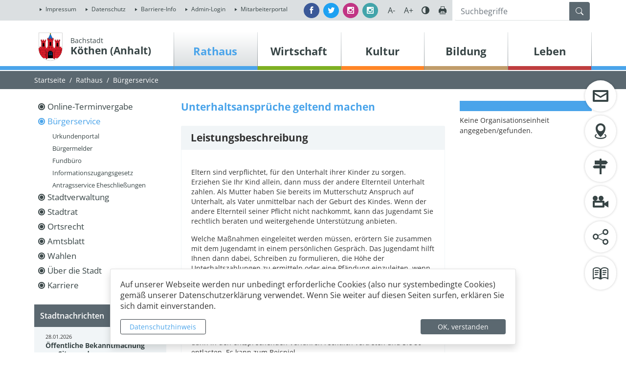

--- FILE ---
content_type: text/html; charset=UTF-8
request_url: https://www.koethen-anhalt.de/de/leistungsdetail/leistung/692/wohnort/278/unterhaltsansprueche_geltend_machen.html
body_size: 28401
content:
<!DOCTYPE html>
<html lang="de" >
<head>
                            <base href="https://www.koethen-anhalt.de/" />
<meta http-equiv="Content-Type" content="text/html; charset=UTF-8" />
<title>Unterhaltsansprüche geltend machen</title>
<meta name="generator" content="GeoCMS Version:5.51.01 brain-SCC GmbH (c) 2026" />
<meta name="keywords" content="Unterhaltsansprüche geltend machen, Trennung mit Kind" />
<meta name="robots" content="index, follow" />
<meta property="gc:keywords" content="Unterhaltsansprüche geltend machen, Trennung mit Kind" />
<meta property="gc:title" content="Unterhaltsansprüche geltend machen" />
<meta property="gc:description" content="Eltern sind verpflichtet, für den Unterhalt ihrer Kinder zu sorgen. Erziehen Sie Ihr Kind allein, dann muss der andere Elternteil Unterhalt zahlen. Als Mutter haben Sie bereits im Mutterschutz Anspruch auf Unterhalt, als Vater unmittelbar nach der Geburt des Kindes. Wenn der andere Elternteil seiner Pflicht nicht nachkommt, kann das Jugendamt Sie rechtlich beraten und weitergehende Unterstützung anbieten. Welche Maßnahmen eingeleitet werden müssen, erörtern Sie zusammen mit dem Jugendamt in einem persönlichen Gespräch. Das Jugendamt hilft Ihnen dann dabei, Schreiben zu formulieren, die Höhe der Unterhaltszahlungen zu ermitteln oder eine Pfändung einzuleiten, wenn dies notwendig ist. Beistandschaft Sie können beim Jugendamt auch eine Beistandschaft für Ihr Kind einrichten. Eine Beistandschaft ist eine spezielle Form der gesetzlichen Vertretung von Kindern und Jugendlichen. Das Jugendamt kann das Kind dann in den entsprechenden Verfahren rechtlich vertreten und Sie so ..." />
<meta property="gc:contenttype" content="leistung" />
<link  rel="stylesheet" type="text/css" href="https://www.koethen-anhalt.de/res/jquery/css/jquery-ui.min.css?v=v5.51.01"  />
<link  rel="stylesheet" type="text/css" href="https://www.koethen-anhalt.de/res/jquery/css/jquery-ui-brain.css?v=v5.51.01"  />
<link  id="special_btp_css"  rel="stylesheet" type="text/css" href="https://www.koethen-anhalt.de/vendor/bootstrap/style_koethen.css?v=v5.51.01"  />
<link  rel="stylesheet" type="text/css" href="https://www.koethen-anhalt.de/res/icomoon/icomoon.css?v=v5.51.01"  />
<link  rel="stylesheet" type="text/css" href="https://www.koethen-anhalt.de/res/lindua/lindua.css?v=v5.51.01"  />
<link  rel="stylesheet" type="text/css" href="https://www.koethen-anhalt.de/res/vendor/bootstrap/icons/font/bootstrap-icons.css?v=v5.51.01"  />
<link  rel="stylesheet" type="text/css" href="https://www.koethen-anhalt.de/res/vendor/bootstrap/xcontrols/xcontrols_bootstrap4_frontend.css?v=v5.51.01"  />
<link  rel="stylesheet" type="text/css" href="https://www.koethen-anhalt.de/res/modules/gccontact/templates/index.css?v=v5.51.01"  />
<link  rel="stylesheet" type="text/css" href="https://www.koethen-anhalt.de/modules/gcfreecontent/templates/index.css?v=v5.51.01"  />
<link  rel="stylesheet" type="text/css" href="https://www.koethen-anhalt.de/modules/menu/templates/menu_scss.css?v=v5.51.01"  />
<link  rel="stylesheet" type="text/css" href="https://www.koethen-anhalt.de/modules/accessibility/templates/index.css?v=v5.51.01"  />
<link  rel="stylesheet" type="text/css" href="https://www.koethen-anhalt.de/res/modules/gcfreemenu/templates/index.css?v=v5.51.01"  />
<link  rel="stylesheet" type="text/css" href="https://www.koethen-anhalt.de/modules/gcarticle/templates/index.css?v=v5.51.01"  />
<link  rel="stylesheet" type="text/css" href="https://www.koethen-anhalt.de/res/js/jquery/jquery-lightbox/css/jquery.lightbox-0.5.css?v=v5.51.01"  />
<link  rel="stylesheet" type="text/css" href="https://www.koethen-anhalt.de/res/modules/accessibility/templates/css/index.css?v=v5.51.01"  />
<link  rel="stylesheet" type="text/css" href="https://www.koethen-anhalt.de/res/js/jquery/jquery-select2/dist/css/select2.min.css?v=v5.51.01"  />
<!--[if IE]>
<link  rel="stylesheet" type="text/css" href="https://www.koethen-anhalt.de/modules/page/templates/bootstrap_koethen/css/ie.css?v=v5.51.01" media="screen,projection" />
<![endif]-->

<script  src="https://www.koethen-anhalt.de/res/jquery/js/jquery.min.js?v=v5.51.01"></script>
<script defer src="https://www.koethen-anhalt.de/res/jquery/js/jquery-ui.min.js?v=v5.51.01"></script>
<script defer src="https://www.koethen-anhalt.de/res/js/jquery/jquery-ui-touch-punch/jquery.ui.touch-punch.min.js?v=v5.51.01"></script>
<script defer src="https://www.koethen-anhalt.de/res/vendor/bootstrap/plugin/js/popper.min.js?v=v5.51.01"></script>
<script defer src="https://www.koethen-anhalt.de/res/vendor/bootstrap/4.6.0/js/bootstrap.min.js?v=v5.51.01"></script>
<script  src="https://www.koethen-anhalt.de/res/js/gclocalstorage/gcLocalStorage.js?v=v5.51.01"></script>
<script  src="https://www.koethen-anhalt.de/res/js/gc.js?v=v5.51.01"></script>
<script  src="https://www.koethen-anhalt.de/res/js/xc.js?v=v5.51.01"></script>
<script defer src="https://www.koethen-anhalt.de/res/vendor/bootstrap/plugin/js/responsive-tabs.js?v=v5.51.01"></script>
<script defer src="https://www.koethen-anhalt.de/res/js/bootstrap/bootstrap-modaldialog/bootstrap.modaldialog.min.js?v=v5.51.01"></script>
<script defer src="https://www.koethen-anhalt.de/res/vendor/bootstrap/plugin/bootstrap-autocomplete/dist/latest/bootstrap-autocomplete.js?v=v5.51.01"></script>
<script  src="https://www.koethen-anhalt.de/res/js/jquery/jquery-select2/dist/js/select2.min.js?v=v5.51.01"></script>
<script defer src="https://www.koethen-anhalt.de/res/js/jquery/bootstrap-maxlength/src/bootstrap-maxlength.js?v=v5.51.01"></script>
<script defer src="https://www.koethen-anhalt.de/modules/gcfreemenu/templates/index_dropdown.js?v=v5.51.01"></script>
<script defer src="https://www.koethen-anhalt.de/res/modules/btp_pushmenu/templates/v2_0/pushmenu.min.js?v=v5.51.01"></script>
<script  src="https://www.koethen-anhalt.de/res/js/jquery/jquery-lightbox/js/jquery.lightbox-0.5.js?v=v5.51.01"></script>
<script  src="https://www.koethen-anhalt.de/res/modules/accessibility/templates/js/accessibility.js?v=v5.51.01"></script>
<style>
.breadcrumb-item + .breadcrumb-item-first::before {
    content : ":";
}

@media (pointer : coarse) {
    .btp_breadcrumb ol.breadcrumb.touch {
        flex-wrap  : nowrap;
    overflow-x : scroll;
    }

    .btp_breadcrumb a,
    .btp_breadcrumb span {
        white-space : nowrap;
    }

    .btp_breadcrumb li:last-child span {
        margin-right : .75rem;
    }

    .breadcrumb-item + .breadcrumb-item::before {
        float : none;
    }
}
</style>
<script  >
jQuery.noConflict();
var GeoCMSMultiObject = {};
/* +++++++++++++++++++++++++++++++++++++ */
window.GeoCMSLocalStorage      = new gcLocalStorage('koethen',false); /* Wrapper für localStorage */
window.GeoCMSSessionStorage    = new gcLocalStorage('koethen',true);  /* Wrapper für sessionStorage */
/* +++++++++++++++++++++++++++++++++++++ */

document.addEventListener('keyup',XControls.Core.closePopupWithEscape);
function outputCurrentValue(id,prefix,postfix)
{
    if (typeof prefix === "undefined")
    {
        prefix = ': ';
    }
        if (typeof postfix === "undefined")
    {
        postfix = '';
    }
    const out =  document.querySelector('#' + id + '_output'); 
    const el  =  document.querySelector('#' + id); 
    if (out && el)
    {
        out.textContent = prefix + el.value + postfix;   
    }
   
}			jQuery(function() {
				jQuery('.check_max_length').maxlength({
				    alwaysShow: true,
				    //threshold: 10,
				    warningClass: "badge bg-success",
				    limitReachedClass: "badge badge-danger",
				    placement: 'top'
				    //message: 'used %charsTyped% of %charsTotal% chars.'
				});
			});function openWizardDialog(element_id, reference, wizardname) {
	var url = 'https://www.koethen-anhalt.de/admin/page/ajax/GetWizard/?wizard=__WIZ__&uhash=LwbNhVKvMUt4WuDOE8n1SAQsrJ50xgIe2kPmBjFG&input_id=__ID__'.replace('__WIZ__',wizardname).replace('__ID__',element_id);
	return BtpDialogClass.invokeOnClick(reference,url);
}
(function($){ $(function(){
jQuery('.gcarticle-gallery-link').lightBox({"overlayBgColor":"#000","overlayOpacity":0.6,"imageLoading":"res\/js\/jquery\/jquery-lightbox\/images\/lightbox-ico-loading.gif","imageBlank":"res\/js\/jquery\/jquery-lightbox\/images\/lightbox-blank.gif","imageBtnClose":"res\/js\/jquery\/jquery-lightbox\/images\/de\/lightbox-btn-close.gif","imageBtnPrev":"res\/js\/jquery\/jquery-lightbox\/images\/de\/lightbox-btn-prev.gif","imageBtnNext":"res\/js\/jquery\/jquery-lightbox\/images\/de\/lightbox-btn-next.gif","containerResizeSpeed":350,"txtImage":"Bild","txtOf":"von"});
}); })(jQuery);
if(typeof jQuery != 'undefined'){
			jQuery(function(){
				var gc_accessibility = new GCAccessibility({"selector":"#gc_accessibility_id","store":1,"fontsize":1,"fontsize_target":"html","variations":3,"current":0,"fontsizes":{"normal":"100","m1":"90","m2":"80","m3":"70","p1":"110","p2":"120","p3":"130"},"monochrome":1,"monochrome_target":"html"});
				gc_accessibility.init();
			});
		}
</script>

<link rel="canonical" href="https://www.koethen-anhalt.de/de/leistungsdetail/leistung/692/unterhaltsansprüche_geltend_machen.html" />

<!-- FAVICONS: Beginn -->				
<!--link rel="shortcut icon" href="https://www.koethen-anhalt.de/favicon.ico" type="image/x-icon" id="favicon" /-->
<!--link rel="icon" href="https://www.koethen-anhalt.de/favicon.ico" type="image/x-icon"/-->
<!--link rel="shortcut icon" href="https://www.koethen-anhalt.de/favicon.ico" type="image/vnd.microsoft.icon"-->
<link rel="apple-touch-icon" type="image/png" sizes="57x57" href="https://www.koethen-anhalt.de/de/datei/zuschneiden/57x57/id/15779,1233/apple-icon-57x57.png">
<link rel="apple-touch-icon" type="image/png" sizes="60x60" href="https://www.koethen-anhalt.de/de/datei/zuschneiden/60x60/id/15779,1233/apple-icon-60x60.png">
<link rel="apple-touch-icon" type="image/png" sizes="72x72" href="https://www.koethen-anhalt.de/de/datei/zuschneiden/72x72/id/15779,1233/apple-icon-72x72.png">
<link rel="apple-touch-icon" type="image/png" sizes="76x76" href="https://www.koethen-anhalt.de/de/datei/zuschneiden/76x76/id/15779,1233/apple-icon-76x76.png">
<link rel="apple-touch-icon" type="image/png" sizes="114x114" href="https://www.koethen-anhalt.de/de/datei/zuschneiden/114x114/id/15779,1233/apple-icon-114x114.png">
<link rel="apple-touch-icon" type="image/png" sizes="120x120" href="https://www.koethen-anhalt.de/de/datei/zuschneiden/120x120/id/15779,1233/apple-icon-120x120.png">
<link rel="apple-touch-icon" type="image/png" sizes="144x144" href="https://www.koethen-anhalt.de/de/datei/zuschneiden/144x144/id/15779,1233/apple-icon-144x144.png">
<link rel="apple-touch-icon" type="image/png" sizes="152x152" href="https://www.koethen-anhalt.de/de/datei/zuschneiden/152x152/id/15779,1233/apple-icon-152x152.png">
<link rel="apple-touch-icon" type="image/png" sizes="180x180" href="https://www.koethen-anhalt.de/de/datei/zuschneiden/180x180/id/15779,1233/apple-icon-180x180.png">
<link rel="icon" type="image/png" sizes="36x36" href="https://www.koethen-anhalt.de/de/datei/zuschneiden/36x36/id/15779,1233/android-chrome-36x36.png">
<link rel="icon" type="image/png" sizes="48x48" href="https://www.koethen-anhalt.de/de/datei/zuschneiden/48x48/id/15779,1233/android-chrome-48x48.png">
<link rel="icon" type="image/png" sizes="72x72" href="https://www.koethen-anhalt.de/de/datei/zuschneiden/72x72/id/15779,1233/android-chrome-72x72.png">
<link rel="icon" type="image/png" sizes="96x96" href="https://www.koethen-anhalt.de/de/datei/zuschneiden/96x96/id/15779,1233/android-chrome-96x96.png">
<link rel="icon" type="image/png" sizes="144x144" href="https://www.koethen-anhalt.de/de/datei/zuschneiden/144x144/id/15779,1233/android-chrome-144x144.png">
<link rel="icon" type="image/png" sizes="192x192" href="https://www.koethen-anhalt.de/de/datei/zuschneiden/192x192/id/15779,1233/android-chrome-192x192.png">
<link rel="icon" type="image/png" sizes="256x256" href="https://www.koethen-anhalt.de/de/datei/zuschneiden/256x256/id/15779,1233/android-chrome-256x256.png">
<link rel="icon" type="image/png" sizes="384x384" href="https://www.koethen-anhalt.de/de/datei/zuschneiden/384x384/id/15779,1233/android-chrome-384x384.png">
<link rel="icon" type="image/png" sizes="512x512" href="https://www.koethen-anhalt.de/de/datei/zuschneiden/512x512/id/15779,1233/android-chrome-512x512.png">
<link rel="icon" type="image/png" sizes="57x57" href="https://www.koethen-anhalt.de/de/datei/zuschneiden/57x57/id/15779,1233/favicon-57x57.png">
<link rel="icon" type="image/png" sizes="96x96" href="https://www.koethen-anhalt.de/de/datei/zuschneiden/96x96/id/15779,1233/favicon-96x96.png">
<link rel="icon" type="image/png" sizes="16x16" href="https://www.koethen-anhalt.de/de/datei/zuschneiden/16x16/id/15779,1233/favicon-16x16.png">
<meta name="msapplication-TileColor" content="#ffffff">
<meta name="msapplication-TileImage" content="https://www.koethen-anhalt.de/de/datei/zuschneiden/144x144/id/15779,1233/ms-icon-144x144.png">
<meta name="theme-color" content="#ffffff">
<!-- FAVICONS: Ende -->
            
    <meta name="theme-color" content="#e3000b">
        <!-- common_header -->
    <meta http-equiv="X-UA-Compatible" content="IE=edge">
    <meta name="viewport" content="width=device-width, initial-scale=1, maximum-scale=1.0, user-scalable=no">

    <!-- HTML5 Shim and Respond.js IE8 support of HTML5 elements and media queries -->
    <!--[if lt IE 9]>
    <script src="res/js/bootstrap/html5shiv.js"></script>
    <script src="res/js/bootstrap/respond.min.js"></script>
    <![endif]-->

</head>
<body id="page-body" class="theme_ color_blau  threecol" x-ms-format-detection="none">
    

<div id="pm_page">

    <header class="container-fluid">
        <div id="head-fixed" class="header-top-container">
            <div class="topline row p-0">
                <div class="container">
                    <div class="row p-0">
                        <div class="col-12 col-md-auto mr-auto p-1">
                                        <div class="gc_gcfreemenu servicenav modularea-__hidden view-singleview" data-gc-search="true"><section id="13_2_1233" class="gcfreemenu-section navstyle-standard"><div id="13_2_1233_box"
                 class="gcfreemenu-content" ><nav class="gcfreemenu-menublock-1 gcfreemenu-menu gcfreemenu-menu-liststyle-standard gcfreemenu-menu-nav-lvl-"><ol class="gcfreemenu-menu-list-1 gcfreemenu-menu-list gcfreemenu-menu-list-lvl-"><li class=" gcfreemenu-menu-item oddeven-0 status-0 status-in-path-0 lang-de  "><a class="gcfreemenu-menu-item-link status-0 status-in-path-0  lang-de  internal-link"
                               href="/de/impressum.html" target="_self"
                               title="Impressum"><span
                                        class="gcfreemenu-menu-item-label">Impressum</span></a></li><li class=" gcfreemenu-menu-item oddeven-1 status-0 status-in-path-0 lang-de  "><a class="gcfreemenu-menu-item-link status-0 status-in-path-0  lang-de  internal-link"
                               href="/de/datenschutz.html" target="_self"
                               title="Datenschutz"><span
                                        class="gcfreemenu-menu-item-label">Datenschutz</span></a></li><li class=" gcfreemenu-menu-item oddeven-0 status-0 status-in-path-0 lang-de  "><a class="gcfreemenu-menu-item-link status-0 status-in-path-0  lang-de  internal-link"
                               href="/de/barriere-info.html" target="_self"
                               title="Barriere-Info"><span
                                        class="gcfreemenu-menu-item-label">Barriere-Info</span></a></li><li class=" gcfreemenu-menu-item oddeven-1 status-0 status-in-path-0 lang-de  "><a class="gcfreemenu-menu-item-link status-0 status-in-path-0  lang-de  internal-link"
                               href="/de/admin-login.html" target="_self"
                               title="Admin-Login"><span
                                        class="gcfreemenu-menu-item-label">Admin-Login</span></a></li><li class=" gcfreemenu-menu-item oddeven-0 status-0 status-in-path-0 lang-de  "><a class="gcfreemenu-menu-item-link status-0 status-in-path-0  lang-de  external-link"
                               href="/de/mitarbeiterportal.html" target="_blank"
                               title="Mitarbeiterportal"><span
                                        class="gcfreemenu-menu-item-label">Mitarbeiterportal</span></a></li></ol></nav></div></section></div>
    
                        </div>
                        <div class="col-12 col-md-auto p-1 justify-content-center justify-content-lg-right d-flex">

                            <div class="d-flex align-content-center align-items-center h-100">
                                <a href="https://www.facebook.com/stadt.koethen" title="Besuchen Sie uns auf Facebook" target="_blank" class="mr-2 btn btn-sm btn-facebook rounded-circle text-white">
                                    <i class="icon icon-facebook"></i>
                                    <span class="d-none">Facebook</span>
                                </a>
                                <a href="https://twitter.com/skoethen" title="Besuchen Sie uns auf Twitter" target="_blank" class="mr-2 btn btn-sm btn-twitter rounded-circle text-white">
                                    <i class="icon icon-twitter"></i>
                                    <span class="d-none">Twitter</span>
                                </a>
                                <a href="https://www.instagram.com/stadtportal_koethen_anhalt/" title="Besuchen Sie uns auf Instagram" target="_blank" class="mr-2 btn btn-sm btn-instagram rounded-circle text-white">
                                    <i class="icon icon-instagram"></i>
                                    <span class="d-none">Instagram</span>
                                </a>
                                <a href="https://www.instagram.com/jugendarbeit.koethen" title="Besuchen Sie unsere Jugendarbeit auf Instagram" target="_blank" class="mr-2 btn btn-sm btn-instagram2 rounded-circle text-white">
                                    <i class="icon icon-instagram"></i>
                                    <span class="d-none">Instagram</span>
                                </a>
                            </div>

                            <div class="tools-barriere d-none d-lg-block">

                                <div id="barriere-tools" class="gc_accessibility" data-gc-search="false">
                                    <div class="gc_accessibility-button-container">
                                        <button id="fsize-minus" title="Schriftgröße verkleinern" class="fontsize-controllers button">A-</button>
                                        <button id="fsize-normal" title="Schriftgröße normalisieren" class="fontsize-controllers button inactive">A</button>
                                        <button id="fsize-plus" title="Schriftgröße vergrößern" class="fontsize-controllers button">A+</button>
                                        <button title="Kontrastmodus aktivieren/deaktivieren" class="monochrome-controllers button contrast-switcher">Farbe</button>
                                        <a href="javascript:window.print()" title="Seite drucken" class="print-link button"></a>
                                    </div>
                                </div>



                            </div>
                        </div>
                        <div class="col-12 col-md-3 p-1 searchline">
                            <div class="header-search searchbox">
                                            <div class="btp_search modularea-__hidden view-moduloutput" data-gc-search="false">
        		<a id="content_48_2_1233"></a>        
                                                    <div class="btp_search_searchmask">
    
    	
    

<form
	id="form_btp_search_48_2_1233"
	name="form_btp_search_48_2_1233" data-name="form_btp_search_48_2_1233"
	method="get" enctype="multipart/form-data"
		class="xelement-form "
	action="/de/suche.html"			
	
				
	
			
	
>
	<input type="hidden" name="xc0_submitted" value="1" />
	        
		<div id="xce_1_cont" 	class="xelement-text" ><div class="form-group"><div class="input-group" id="xce_1_inputgroup" data-target-input="nearest"><input
							id="xce_1"
	
								
							name="searchwords" data-name="searchwords"
	
															type="text"
								
	
															class="form-control headsearchAutoComplete"
	
							 data-target="#xce_1_inputgroup"
	
		
															value=""
														title="mehrere&#x20;Suchbegriffen&#x20;mit&#x20;Leerzeichen&#x20;trennen"
	
								
														style=""
							maxlength="255"																
	placeholder="Suchbegriffe"
									
	
									
	
									
	
	
																						
																																																																																																																																																																																
	
									
	
									
	
									
	
									
	
									
	
									
	
									
	
							

						/><div class="input-group-append"><button  type="submit" title="Hier klicken, um die globale Suche über die gesamte Website auszulösen!" class="btn btn-primary btp_popover_tooltip" " name="modus" value="g"><span class="bi bi-search"></span><span class="sr-only">Formularschaltfläche</span></button></div></div></div></div><div id="xce_2_cont" 	class="xelement-hidden" ><div class="form-group"><input
				id="xce_2"
				name="cpage" data-name="cpage"
				type="hidden"
					
				value=""
				
				
			/></div></div><div id="xce_4_cont" 	class="xelement-hidden" ><div class="form-group"><input
				id="xce_4"
				name="xc_f01e01a094982ffdc10776c9beda71ad" data-name="xc_f01e01a094982ffdc10776c9beda71ad"
				type="hidden"
					
				value=""
				
				
			/></div></div><div id="xce_5_cont" 	class="xelement-hidden" ><div class="form-group"><input
				id="xce_5"
				name="_csrf_token" data-name="_csrf_token"
				type="hidden"
					
				value="caa9bd91502823a2360fa71bdbcb991f"
				
				
			/></div></div>
</form>

<script>
	// window.addEventListener("DOMContentLoaded", function() {
	jQuery(function() {
		XControls.Element.Form.setupForm('form_btp_search_48_2_1233');
		XControls.Element.Form.addRefreshJS('form_btp_search_48_2_1233', '(function ($) {	$(".popovers").popover({"container" : "body"}); })(jQuery);');

		//	gesammeltes JS der Formular-Elemente
		
		

		//	initiales Ausführen der Refresh-Scripte
		XControls.Element.Form.refresh('form_btp_search_48_2_1233');
	});
</script>


    	
    </div>                        </div>
    
                            </div>
                        </div>
                    </div>
                </div>
            </div>
            <div class="navline row p-0">
                <div class="container">
                    <div class="row p-0 pt-4">
                        <div class="col-8 col-xs-8 col-sm-8 col-md-6 col-lg-3 pl-0 header-logo">
                            <div class="d-flex flex-row align-items-end">
                                <div class="p-2 pb-xl-0 pt-xl-0">
                                    <a href="" title="Köthen (Anhalt) " class="page-wappen-link">
                                        <img src="modules/page/templates/bootstrap_koethen/images/koethen-wappen.png" class="header-wappen"/>
                                    </a>
                                </div>
                                <div class="p-2">
                                    <a href="" title="Köthen (Anhalt) " class="page-header-link">
                                                                                    <span class="page-header-subtitle">Bachstadt</span>
                                                                                <span class="page-header-title">Köthen (Anhalt)</span>
                                    </a>
                                </div>
                            </div>
                        </div>
                        <div class="col-4 col-xs-4 col-sm-4 col-md-6 col-lg-9 pl-lg-0 pr-lg-0 header-nav text-sm-right">
                            <div class="d-none d-xl-block">
                                            <div class="gc_gcfreemenu dropmenu modularea-__hidden view-singleview">
<div class="fe-container" data-gc-search="false"></div>

                
        	

        
        <section id="17_2_1233" class="gcfreemenu-section navstyle-standard">
            
                        <div id="dropdown-nav"
                 class="gcfreemenu-content" >

                                                                                                <nav class="gcfreemenu-menublock-1 gcfreemenu-menu gcfreemenu-menu-liststyle-standard">

            <div class="iconmenu-error-msg" style="display: none;"><p><strong>Achtung</strong><br>Sie können nur bis zu drei Links auswählen.</p></div>

                        <ol class="gcfreemenu-menu-list-1 gcfreemenu-menu-list">
                                                        <li id="gcfreemenu-menu-item-link-blau" class=" gcfreemenu-level-0  gcfreemenu-menu-item oddeven-0 status-0 status-in-path-1 lang-de blau">
                        
                                                    <a  id="iconnav-blau" class="gcfreemenu-menu-item-link status-0 status-in-path-1  lang-de blau internal-link" href="/de/rathaus.html" target="_self" title="Rathaus">
                                <span class="lindua-blau"></span>
                                <span class="gcfreemenu-menu-item-label">Rathaus</span>
                            </a>
                        
                        
                                                                <nav class="gcfreemenu-menublock-1 gcfreemenu-menu gcfreemenu-menu-liststyle-standard">

            <div class="iconmenu-error-msg" style="display: none;"><p><strong>Achtung</strong><br>Sie können nur bis zu drei Links auswählen.</p></div>

                        <ol class="gcfreemenu-menu-list-1 gcfreemenu-menu-list">
                                                        <li id="gcfreemenu-menu-item-link-" class=" gcfreemenu-level-1  gcfreemenu-menu-item oddeven-0 status-0 status-in-path-0 lang-de ">
                        
                                                    <a  id="iconnav-" class="gcfreemenu-menu-item-link status-0 status-in-path-0  lang-de  internal-link" href="/de/online-terminvergabe.html" target="_self" title="Online-Terminvergabe">
                                <span class="lindua-"></span>
                                <span class="gcfreemenu-menu-item-label">Online-Terminvergabe</span>
                            </a>
                        
                        
                                            </li>
                                                        <li id="gcfreemenu-menu-item-link-" class=" gcfreemenu-level-1  gcfreemenu-menu-item oddeven-1 status-0 status-in-path-1 lang-de ">
                        
                                                    <a  id="iconnav-" class="gcfreemenu-menu-item-link status-0 status-in-path-1  lang-de  internal-link" href="/de/buergerservice.html" target="_self" title="Bürger- und Unternehmensservice">
                                <span class="lindua-"></span>
                                <span class="gcfreemenu-menu-item-label">Bürgerservice</span>
                            </a>
                        
                        
                                                                <nav class="gcfreemenu-menublock-1 gcfreemenu-menu gcfreemenu-menu-liststyle-standard">

            <div class="iconmenu-error-msg" style="display: none;"><p><strong>Achtung</strong><br>Sie können nur bis zu drei Links auswählen.</p></div>

                        <ol class="gcfreemenu-menu-list-1 gcfreemenu-menu-list">
                                                        <li id="gcfreemenu-menu-item-link-" class=" gcfreemenu-level-2  gcfreemenu-menu-item oddeven-0 status-0 status-in-path-0 lang-de ">
                        
                                                    <a  id="iconnav-" class="gcfreemenu-menu-item-link status-0 status-in-path-0  lang-de  internal-link" href="/de/urkunden.html" target="_self" title="Urkundenportal">
                                <span class="lindua-"></span>
                                <span class="gcfreemenu-menu-item-label">Urkundenportal</span>
                            </a>
                        
                        
                                            </li>
                                                        <li id="gcfreemenu-menu-item-link-" class=" gcfreemenu-level-2  gcfreemenu-menu-item oddeven-1 status-0 status-in-path-0 lang-de ">
                        
                                                    <a  id="iconnav-" class="gcfreemenu-menu-item-link status-0 status-in-path-0  lang-de  internal-link" href="/de/buergermelder.html" target="_self" title="Bürgermelder">
                                <span class="lindua-"></span>
                                <span class="gcfreemenu-menu-item-label">Bürgermelder</span>
                            </a>
                        
                        
                                            </li>
                                                        <li id="gcfreemenu-menu-item-link-" class=" gcfreemenu-level-2  gcfreemenu-menu-item oddeven-0 status-0 status-in-path-0 lang-de ">
                        
                                                    <a  id="iconnav-" class="gcfreemenu-menu-item-link status-0 status-in-path-0  lang-de  internal-link" href="/de/fundbuero.html" target="_self" title="Fundbüro">
                                <span class="lindua-"></span>
                                <span class="gcfreemenu-menu-item-label">Fundbüro</span>
                            </a>
                        
                        
                                            </li>
                                                        <li id="gcfreemenu-menu-item-link-" class=" gcfreemenu-level-2  gcfreemenu-menu-item oddeven-1 status-0 status-in-path-0 lang-de ">
                        
                                                    <a  id="iconnav-" class="gcfreemenu-menu-item-link status-0 status-in-path-0  lang-de  internal-link" href="/de/izg.html" target="_self" title="Informationszugangsgesetz">
                                <span class="lindua-"></span>
                                <span class="gcfreemenu-menu-item-label">Informationszugangsgesetz</span>
                            </a>
                        
                        
                                            </li>
                                                        <li id="gcfreemenu-menu-item-link-" class=" gcfreemenu-level-2  gcfreemenu-menu-item oddeven-0 status-0 status-in-path-0 lang-de ">
                        
                                                    <a  id="iconnav-" class="gcfreemenu-menu-item-link status-0 status-in-path-0  lang-de  internal-link" href="/de/eheschliessungen.html" target="_self" title="Antragsservice Eheschließungen">
                                <span class="lindua-"></span>
                                <span class="gcfreemenu-menu-item-label">Antragsservice Eheschließungen</span>
                            </a>
                        
                        
                                            </li>
                            </ol>

        </nav>
    
                                            </li>
                                                        <li id="gcfreemenu-menu-item-link-" class=" gcfreemenu-level-1  gcfreemenu-menu-item oddeven-0 status-0 status-in-path-0 lang-de ">
                        
                                                    <a  id="iconnav-" class="gcfreemenu-menu-item-link status-0 status-in-path-0  lang-de  internal-link" href="/de/stadtverwaltung.html" target="_self" title="Stadtverwaltung">
                                <span class="lindua-"></span>
                                <span class="gcfreemenu-menu-item-label">Stadtverwaltung</span>
                            </a>
                        
                        
                                                                <nav class="gcfreemenu-menublock-1 gcfreemenu-menu gcfreemenu-menu-liststyle-standard">

            <div class="iconmenu-error-msg" style="display: none;"><p><strong>Achtung</strong><br>Sie können nur bis zu drei Links auswählen.</p></div>

                        <ol class="gcfreemenu-menu-list-1 gcfreemenu-menu-list">
                                                        <li id="gcfreemenu-menu-item-link-" class=" gcfreemenu-level-2  gcfreemenu-menu-item oddeven-0 status-0 status-in-path-0 lang-de ">
                        
                                                    <a  id="iconnav-" class="gcfreemenu-menu-item-link status-0 status-in-path-0  lang-de  internal-link" href="/de/mitarbeiter.html" target="_self" title="Mitarbeiterverzeichnis">
                                <span class="lindua-"></span>
                                <span class="gcfreemenu-menu-item-label">Mitarbeiter</span>
                            </a>
                        
                        
                                            </li>
                                                        <li id="gcfreemenu-menu-item-link-" class=" gcfreemenu-level-2  gcfreemenu-menu-item oddeven-1 status-0 status-in-path-0 lang-de ">
                        
                                                    <a  id="iconnav-" class="gcfreemenu-menu-item-link status-0 status-in-path-0  lang-de  internal-link" href="/de/haushalt.html" target="_self" title="Haushalt">
                                <span class="lindua-"></span>
                                <span class="gcfreemenu-menu-item-label">Haushalt</span>
                            </a>
                        
                        
                                            </li>
                                                        <li id="gcfreemenu-menu-item-link-" class=" gcfreemenu-level-2  gcfreemenu-menu-item oddeven-0 status-0 status-in-path-0 lang-de ">
                        
                                                    <a  id="iconnav-" class="gcfreemenu-menu-item-link status-0 status-in-path-0  lang-de  internal-link" href="/de/feuerwehr.html" target="_self" title="Freiwillige Feuerwehr">
                                <span class="lindua-"></span>
                                <span class="gcfreemenu-menu-item-label">Freiwillige Feuerwehr</span>
                            </a>
                        
                        
                                            </li>
                                                        <li id="gcfreemenu-menu-item-link-" class=" gcfreemenu-level-2  gcfreemenu-menu-item oddeven-1 status-0 status-in-path-0 lang-de ">
                        
                                                    <a  id="iconnav-" class="gcfreemenu-menu-item-link status-0 status-in-path-0  lang-de  internal-link" href="/de/friedhof.html" target="_self" title="Friedhof">
                                <span class="lindua-"></span>
                                <span class="gcfreemenu-menu-item-label">Friedhof</span>
                            </a>
                        
                        
                                            </li>
                                                        <li id="gcfreemenu-menu-item-link-" class=" gcfreemenu-level-2  gcfreemenu-menu-item oddeven-0 status-0 status-in-path-0 lang-de ">
                        
                                                    <a  id="iconnav-" class="gcfreemenu-menu-item-link status-0 status-in-path-0  lang-de  internal-link" href="/de/stadtarchiv.html" target="_self" title="Stadtarchiv">
                                <span class="lindua-"></span>
                                <span class="gcfreemenu-menu-item-label">Stadtarchiv</span>
                            </a>
                        
                        
                                            </li>
                                                        <li id="gcfreemenu-menu-item-link-" class=" gcfreemenu-level-2  gcfreemenu-menu-item oddeven-1 status-0 status-in-path-0 lang-de ">
                        
                                                    <a  id="iconnav-" class="gcfreemenu-menu-item-link status-0 status-in-path-0  lang-de  internal-link" href="/de/bibliothek.html" target="_self" title="Stadtbibliothek">
                                <span class="lindua-"></span>
                                <span class="gcfreemenu-menu-item-label">Stadtbibliothek</span>
                            </a>
                        
                        
                                            </li>
                            </ol>

        </nav>
    
                                            </li>
                                                        <li id="gcfreemenu-menu-item-link-" class=" gcfreemenu-level-1  gcfreemenu-menu-item oddeven-1 status-0 status-in-path-0 lang-de ">
                        
                                                    <a  id="iconnav-" class="gcfreemenu-menu-item-link status-0 status-in-path-0  lang-de  internal-link" href="/de/stadtrat.html" target="_self" title="Stadtrat">
                                <span class="lindua-"></span>
                                <span class="gcfreemenu-menu-item-label">Stadtrat</span>
                            </a>
                        
                        
                                                                <nav class="gcfreemenu-menublock-1 gcfreemenu-menu gcfreemenu-menu-liststyle-standard">

            <div class="iconmenu-error-msg" style="display: none;"><p><strong>Achtung</strong><br>Sie können nur bis zu drei Links auswählen.</p></div>

                        <ol class="gcfreemenu-menu-list-1 gcfreemenu-menu-list">
                                                        <li id="gcfreemenu-menu-item-link-" class=" gcfreemenu-level-2  gcfreemenu-menu-item oddeven-0 status-0 status-in-path-0 lang-de ">
                        
                                                    <a  id="iconnav-" class="gcfreemenu-menu-item-link status-0 status-in-path-0  lang-de  internal-link" href="/de/rats-und-buergerinformationssystem.html" target="_self" title="RATS- und BÜRGERINFORMATIONSSYSTEM">
                                <span class="lindua-"></span>
                                <span class="gcfreemenu-menu-item-label">RATS- und BÜRGERINFORMATIONSSYSTEM</span>
                            </a>
                        
                        
                                            </li>
                            </ol>

        </nav>
    
                                            </li>
                                                        <li id="gcfreemenu-menu-item-link-" class=" gcfreemenu-level-1  gcfreemenu-menu-item oddeven-0 status-0 status-in-path-0 lang-de ">
                        
                                                    <a  id="iconnav-" class="gcfreemenu-menu-item-link status-0 status-in-path-0  lang-de  internal-link" href="/de/ortsrecht.html" target="_self" title="Ortsrecht">
                                <span class="lindua-"></span>
                                <span class="gcfreemenu-menu-item-label">Ortsrecht</span>
                            </a>
                        
                        
                                                                <nav class="gcfreemenu-menublock-1 gcfreemenu-menu gcfreemenu-menu-liststyle-standard">

            <div class="iconmenu-error-msg" style="display: none;"><p><strong>Achtung</strong><br>Sie können nur bis zu drei Links auswählen.</p></div>

                        <ol class="gcfreemenu-menu-list-1 gcfreemenu-menu-list">
                                                        <li id="gcfreemenu-menu-item-link-" class=" gcfreemenu-level-2  gcfreemenu-menu-item oddeven-0 status-0 status-in-path-0 lang-de ">
                        
                                                    <a  id="iconnav-" class="gcfreemenu-menu-item-link status-0 status-in-path-0  lang-de  internal-link" href="/de/bekanntmachungen.html" target="_self" title="Bekanntmachungen">
                                <span class="lindua-"></span>
                                <span class="gcfreemenu-menu-item-label">Bekanntmachungen</span>
                            </a>
                        
                        
                                            </li>
                            </ol>

        </nav>
    
                                            </li>
                                                        <li id="gcfreemenu-menu-item-link-" class=" gcfreemenu-level-1  gcfreemenu-menu-item oddeven-1 status-0 status-in-path-0 lang-de ">
                        
                                                    <a  id="iconnav-" class="gcfreemenu-menu-item-link status-0 status-in-path-0  lang-de  internal-link" href="/de/amtsblatt.html" target="_self" title="Amtsblatt">
                                <span class="lindua-"></span>
                                <span class="gcfreemenu-menu-item-label">Amtsblatt</span>
                            </a>
                        
                        
                                            </li>
                                                        <li id="gcfreemenu-menu-item-link-" class=" gcfreemenu-level-1  gcfreemenu-menu-item oddeven-0 status-0 status-in-path-0 lang-de ">
                        
                                                    <a  id="iconnav-" class="gcfreemenu-menu-item-link status-0 status-in-path-0  lang-de  internal-link" href="/de/wahlen.html" target="_self" title="Wahlen">
                                <span class="lindua-"></span>
                                <span class="gcfreemenu-menu-item-label">Wahlen</span>
                            </a>
                        
                        
                                            </li>
                                                        <li id="gcfreemenu-menu-item-link-" class=" gcfreemenu-level-1  gcfreemenu-menu-item oddeven-1 status-0 status-in-path-0 lang-de ">
                        
                                                    <a  id="iconnav-" class="gcfreemenu-menu-item-link status-0 status-in-path-0  lang-de  internal-link" href="/de/ueber-die-stadt.html" target="_self" title="Über die Stadt">
                                <span class="lindua-"></span>
                                <span class="gcfreemenu-menu-item-label">Über die Stadt</span>
                            </a>
                        
                        
                                                                <nav class="gcfreemenu-menublock-1 gcfreemenu-menu gcfreemenu-menu-liststyle-standard">

            <div class="iconmenu-error-msg" style="display: none;"><p><strong>Achtung</strong><br>Sie können nur bis zu drei Links auswählen.</p></div>

                        <ol class="gcfreemenu-menu-list-1 gcfreemenu-menu-list">
                                                        <li id="gcfreemenu-menu-item-link-" class=" gcfreemenu-level-2  gcfreemenu-menu-item oddeven-0 status-0 status-in-path-0 lang-de ">
                        
                                                    <a  id="iconnav-" class="gcfreemenu-menu-item-link status-0 status-in-path-0  lang-de  internal-link" href="/de/wappen.html" target="_self" title="Köthener Stadtwappen">
                                <span class="lindua-"></span>
                                <span class="gcfreemenu-menu-item-label">Wappen</span>
                            </a>
                        
                        
                                            </li>
                                                        <li id="gcfreemenu-menu-item-link-" class=" gcfreemenu-level-2  gcfreemenu-menu-item oddeven-1 status-0 status-in-path-0 lang-de ">
                        
                                                    <a  id="iconnav-" class="gcfreemenu-menu-item-link status-0 status-in-path-0  lang-de  internal-link" href="/de/partnerstaedte.html" target="_self" title="Partnerstädte">
                                <span class="lindua-"></span>
                                <span class="gcfreemenu-menu-item-label">Partnerstädte</span>
                            </a>
                        
                        
                                            </li>
                            </ol>

        </nav>
    
                                            </li>
                                                        <li id="gcfreemenu-menu-item-link-" class=" gcfreemenu-level-1  gcfreemenu-menu-item oddeven-0 status-0 status-in-path-0 lang-de ">
                        
                                                    <a  id="iconnav-" class="gcfreemenu-menu-item-link status-0 status-in-path-0  lang-de  internal-link" href="/de/karriere.html" target="_self" title="Karriere">
                                <span class="lindua-"></span>
                                <span class="gcfreemenu-menu-item-label">Karriere</span>
                            </a>
                        
                        
                                                                <nav class="gcfreemenu-menublock-1 gcfreemenu-menu gcfreemenu-menu-liststyle-standard">

            <div class="iconmenu-error-msg" style="display: none;"><p><strong>Achtung</strong><br>Sie können nur bis zu drei Links auswählen.</p></div>

                        <ol class="gcfreemenu-menu-list-1 gcfreemenu-menu-list">
                                                        <li id="gcfreemenu-menu-item-link-" class=" gcfreemenu-level-2  gcfreemenu-menu-item oddeven-0 status-0 status-in-path-0 lang-de ">
                        
                                                    <a  id="iconnav-" class="gcfreemenu-menu-item-link status-0 status-in-path-0  lang-de  internal-link" href="/de/freie-stellen.html" target="_self" title="Freie Stellen">
                                <span class="lindua-"></span>
                                <span class="gcfreemenu-menu-item-label">Freie Stellen</span>
                            </a>
                        
                        
                                            </li>
                                                        <li id="gcfreemenu-menu-item-link-" class=" gcfreemenu-level-2  gcfreemenu-menu-item oddeven-1 status-0 status-in-path-0 lang-de ">
                        
                                                    <a  id="iconnav-" class="gcfreemenu-menu-item-link status-0 status-in-path-0  lang-de  internal-link" href="/de/ausbildung.html" target="_self" title="Ausbildung">
                                <span class="lindua-"></span>
                                <span class="gcfreemenu-menu-item-label">Ausbildung</span>
                            </a>
                        
                        
                                            </li>
                            </ol>

        </nav>
    
                                            </li>
                            </ol>

        </nav>
    
                                            </li>
                                                        <li id="gcfreemenu-menu-item-link-gruen" class=" gcfreemenu-level-0  gcfreemenu-menu-item oddeven-1 status-0 status-in-path-0 lang-de gruen">
                        
                                                    <a  id="iconnav-gruen" class="gcfreemenu-menu-item-link status-0 status-in-path-0  lang-de gruen internal-link" href="/de/wirtschaft.html" target="_self" title="Wirtschaft">
                                <span class="lindua-gruen"></span>
                                <span class="gcfreemenu-menu-item-label">Wirtschaft</span>
                            </a>
                        
                        
                                                                <nav class="gcfreemenu-menublock-1 gcfreemenu-menu gcfreemenu-menu-liststyle-standard">

            <div class="iconmenu-error-msg" style="display: none;"><p><strong>Achtung</strong><br>Sie können nur bis zu drei Links auswählen.</p></div>

                        <ol class="gcfreemenu-menu-list-1 gcfreemenu-menu-list">
                                                        <li id="gcfreemenu-menu-item-link-" class=" gcfreemenu-level-1  gcfreemenu-menu-item oddeven-0 status-0 status-in-path-0 lang-de ">
                        
                                                    <a  id="iconnav-" class="gcfreemenu-menu-item-link status-0 status-in-path-0  lang-de  internal-link" href="/de/firmenverzeichnis.html" target="_self" title="Firmenverzeichnis">
                                <span class="lindua-"></span>
                                <span class="gcfreemenu-menu-item-label">Firmenverzeichnis</span>
                            </a>
                        
                        
                                            </li>
                                                        <li id="gcfreemenu-menu-item-link-" class=" gcfreemenu-level-1  gcfreemenu-menu-item oddeven-1 status-0 status-in-path-0 lang-de ">
                        
                                                    <a  id="iconnav-" class="gcfreemenu-menu-item-link status-0 status-in-path-0  lang-de  internal-link" href="/de/wirtschaftsstandort.html" target="_self" title="Wirtschaftsstandort">
                                <span class="lindua-"></span>
                                <span class="gcfreemenu-menu-item-label">Wirtschaftsstandort</span>
                            </a>
                        
                        
                                                                <nav class="gcfreemenu-menublock-1 gcfreemenu-menu gcfreemenu-menu-liststyle-standard">

            <div class="iconmenu-error-msg" style="display: none;"><p><strong>Achtung</strong><br>Sie können nur bis zu drei Links auswählen.</p></div>

                        <ol class="gcfreemenu-menu-list-1 gcfreemenu-menu-list">
                                                        <li id="gcfreemenu-menu-item-link-" class=" gcfreemenu-level-2  gcfreemenu-menu-item oddeven-0 status-0 status-in-path-0 lang-de ">
                        
                                                    <a  id="iconnav-" class="gcfreemenu-menu-item-link status-0 status-in-path-0  lang-de  internal-link" href="/de/unternehmensservice.html" target="_self" title="Unternehmensservice">
                                <span class="lindua-"></span>
                                <span class="gcfreemenu-menu-item-label">Unternehmensservice</span>
                            </a>
                        
                        
                                            </li>
                                                        <li id="gcfreemenu-menu-item-link-" class=" gcfreemenu-level-2  gcfreemenu-menu-item oddeven-1 status-0 status-in-path-0 lang-de ">
                        
                                                    <a  id="iconnav-" class="gcfreemenu-menu-item-link status-0 status-in-path-0  lang-de  internal-link" href="/de/gewerbegebiete.html" target="_self" title="Gewerbe- und Industriegebiete">
                                <span class="lindua-"></span>
                                <span class="gcfreemenu-menu-item-label">Gewerbe- und Industriegebiete</span>
                            </a>
                        
                        
                                            </li>
                                                        <li id="gcfreemenu-menu-item-link-" class=" gcfreemenu-level-2  gcfreemenu-menu-item oddeven-0 status-0 status-in-path-0 lang-de ">
                        
                                                    <a  id="iconnav-" class="gcfreemenu-menu-item-link status-0 status-in-path-0  lang-de  internal-link" href="/de/stellenangebote-koethen.html" target="_self" title="Stellenangebote in Köthen">
                                <span class="lindua-"></span>
                                <span class="gcfreemenu-menu-item-label">Stellenangebote in Köthen</span>
                            </a>
                        
                        
                                            </li>
                            </ol>

        </nav>
    
                                            </li>
                                                        <li id="gcfreemenu-menu-item-link-" class=" gcfreemenu-level-1  gcfreemenu-menu-item oddeven-0 status-0 status-in-path-0 lang-de ">
                        
                                                    <a  id="iconnav-" class="gcfreemenu-menu-item-link status-0 status-in-path-0  lang-de  internal-link" href="/de/immobilienangebote.html" target="_self" title="Immobilienangebote">
                                <span class="lindua-"></span>
                                <span class="gcfreemenu-menu-item-label">Immobilienangebote</span>
                            </a>
                        
                        
                                            </li>
                                                        <li id="gcfreemenu-menu-item-link-" class=" gcfreemenu-level-1  gcfreemenu-menu-item oddeven-1 status-0 status-in-path-0 lang-de ">
                        
                                                    <a  id="iconnav-" class="gcfreemenu-menu-item-link status-0 status-in-path-0  lang-de  internal-link" href="/de/netzwerke.html" target="_self" title="Netzwerke">
                                <span class="lindua-"></span>
                                <span class="gcfreemenu-menu-item-label">Netzwerke</span>
                            </a>
                        
                        
                                                                <nav class="gcfreemenu-menublock-1 gcfreemenu-menu gcfreemenu-menu-liststyle-standard">

            <div class="iconmenu-error-msg" style="display: none;"><p><strong>Achtung</strong><br>Sie können nur bis zu drei Links auswählen.</p></div>

                        <ol class="gcfreemenu-menu-list-1 gcfreemenu-menu-list">
                                                        <li id="gcfreemenu-menu-item-link-" class=" gcfreemenu-level-2  gcfreemenu-menu-item oddeven-0 status-0 status-in-path-0 lang-de ">
                        
                                                    <a  id="iconnav-" class="gcfreemenu-menu-item-link status-0 status-in-path-0  lang-de  internal-link" href="/de/beteiligungen.html" target="_self" title="Kommunale Unternehmen">
                                <span class="lindua-"></span>
                                <span class="gcfreemenu-menu-item-label">Kommunale Unternehmen</span>
                            </a>
                        
                        
                                            </li>
                                                        <li id="gcfreemenu-menu-item-link-" class=" gcfreemenu-level-2  gcfreemenu-menu-item oddeven-1 status-0 status-in-path-0 lang-de ">
                        
                                                    <a  id="iconnav-" class="gcfreemenu-menu-item-link status-0 status-in-path-0  lang-de  internal-link" href="/de/kammern-innungen.html" target="_self" title="Kammern + Innungen">
                                <span class="lindua-"></span>
                                <span class="gcfreemenu-menu-item-label">Kammern + Innungen</span>
                            </a>
                        
                        
                                            </li>
                                                        <li id="gcfreemenu-menu-item-link-" class=" gcfreemenu-level-2  gcfreemenu-menu-item oddeven-0 status-0 status-in-path-0 lang-de ">
                        
                                                    <a  id="iconnav-" class="gcfreemenu-menu-item-link status-0 status-in-path-0  lang-de  internal-link" href="/de/verbaende-initiativen.html" target="_self" title="Verbände + Initiativen">
                                <span class="lindua-"></span>
                                <span class="gcfreemenu-menu-item-label">Verbände + Initiativen</span>
                            </a>
                        
                        
                                            </li>
                            </ol>

        </nav>
    
                                            </li>
                                                        <li id="gcfreemenu-menu-item-link-" class=" gcfreemenu-level-1  gcfreemenu-menu-item oddeven-0 status-0 status-in-path-0 lang-de ">
                        
                                                    <a  id="iconnav-" class="gcfreemenu-menu-item-link status-0 status-in-path-0  lang-de  internal-link" href="/de/stadtmarketing.html" target="_self" title="Stadtmarketing">
                                <span class="lindua-"></span>
                                <span class="gcfreemenu-menu-item-label">Stadtmarketing</span>
                            </a>
                        
                        
                                            </li>
                                                        <li id="gcfreemenu-menu-item-link-" class=" gcfreemenu-level-1  gcfreemenu-menu-item oddeven-1 status-0 status-in-path-0 lang-de ">
                        
                                                    <a  id="iconnav-" class="gcfreemenu-menu-item-link status-0 status-in-path-0  lang-de  internal-link" href="/de/stadtmonitoring.html" target="_self" title="Stadtmonitoring">
                                <span class="lindua-"></span>
                                <span class="gcfreemenu-menu-item-label">Stadtmonitoring</span>
                            </a>
                        
                        
                                            </li>
                                                        <li id="gcfreemenu-menu-item-link-" class=" gcfreemenu-level-1  gcfreemenu-menu-item oddeven-0 status-0 status-in-path-0 lang-de ">
                        
                                                    <a  id="iconnav-" class="gcfreemenu-menu-item-link status-0 status-in-path-0  lang-de  internal-link" href="/de/wochenmarkt.html" target="_self" title="Wochenmarkt">
                                <span class="lindua-"></span>
                                <span class="gcfreemenu-menu-item-label">Wochenmarkt</span>
                            </a>
                        
                        
                                            </li>
                                                        <li id="gcfreemenu-menu-item-link-" class=" gcfreemenu-level-1  gcfreemenu-menu-item oddeven-1 status-0 status-in-path-0 lang-de ">
                        
                                                    <a  id="iconnav-" class="gcfreemenu-menu-item-link status-0 status-in-path-0  lang-de  internal-link" href="/de/ausschreibungen.html" target="_self" title="Öffentliche Ausschreibungen nach VOB und VOL">
                                <span class="lindua-"></span>
                                <span class="gcfreemenu-menu-item-label">Ausschreibungen</span>
                            </a>
                        
                        
                                            </li>
                                                        <li id="gcfreemenu-menu-item-link-" class=" gcfreemenu-level-1  gcfreemenu-menu-item oddeven-0 status-0 status-in-path-0 lang-de ">
                        
                                                    <a  id="iconnav-" class="gcfreemenu-menu-item-link status-0 status-in-path-0  lang-de  internal-link" href="/de/citymanagement-wirtschaftsfoerderung.html" target="_self" title="Citymanagement +               Wirtschaftsförderung">
                                <span class="lindua-"></span>
                                <span class="gcfreemenu-menu-item-label">Citymanagement +               Wirtschaftsförderung</span>
                            </a>
                        
                        
                                            </li>
                            </ol>

        </nav>
    
                                            </li>
                                                        <li id="gcfreemenu-menu-item-link-orange" class=" gcfreemenu-level-0  gcfreemenu-menu-item oddeven-0 status-0 status-in-path-0 lang-de orange">
                        
                                                    <a  id="iconnav-orange" class="gcfreemenu-menu-item-link status-0 status-in-path-0  lang-de orange internal-link" href="/de/kultur.html" target="_self" title="Kultur">
                                <span class="lindua-orange"></span>
                                <span class="gcfreemenu-menu-item-label">Kultur</span>
                            </a>
                        
                        
                                                                <nav class="gcfreemenu-menublock-1 gcfreemenu-menu gcfreemenu-menu-liststyle-standard">

            <div class="iconmenu-error-msg" style="display: none;"><p><strong>Achtung</strong><br>Sie können nur bis zu drei Links auswählen.</p></div>

                        <ol class="gcfreemenu-menu-list-1 gcfreemenu-menu-list">
                                                        <li id="gcfreemenu-menu-item-link-" class=" gcfreemenu-level-1  gcfreemenu-menu-item oddeven-0 status-0 status-in-path-0 lang-de ">
                        
                                                    <a  id="iconnav-" class="gcfreemenu-menu-item-link status-0 status-in-path-0  lang-de  internal-link" href="/de/veranstaltungen.html" target="_self" title="Veranstaltungen">
                                <span class="lindua-"></span>
                                <span class="gcfreemenu-menu-item-label">Veranstaltungen</span>
                            </a>
                        
                        
                                            </li>
                                                        <li id="gcfreemenu-menu-item-link-" class=" gcfreemenu-level-1  gcfreemenu-menu-item oddeven-1 status-0 status-in-path-0 lang-de ">
                        
                                                    <a  id="iconnav-" class="gcfreemenu-menu-item-link status-0 status-in-path-0  lang-de  internal-link" href="/de/bach-in-koethen.html" target="_self" title="Bach in Köthen">
                                <span class="lindua-"></span>
                                <span class="gcfreemenu-menu-item-label">Bach in Köthen</span>
                            </a>
                        
                        
                                            </li>
                                                        <li id="gcfreemenu-menu-item-link-" class=" gcfreemenu-level-1  gcfreemenu-menu-item oddeven-0 status-0 status-in-path-0 lang-de ">
                        
                                                    <a  id="iconnav-" class="gcfreemenu-menu-item-link status-0 status-in-path-0  lang-de  internal-link" href="/de/homoeopathiestadt.html" target="_self" title="Homöopathiestadt">
                                <span class="lindua-"></span>
                                <span class="gcfreemenu-menu-item-label">Homöopathiestadt</span>
                            </a>
                        
                        
                                            </li>
                                                        <li id="gcfreemenu-menu-item-link-" class=" gcfreemenu-level-1  gcfreemenu-menu-item oddeven-1 status-0 status-in-path-0 lang-de ">
                        
                                                    <a  id="iconnav-" class="gcfreemenu-menu-item-link status-0 status-in-path-0  lang-de  internal-link" href="/de/sprachpflege.html" target="_self" title="Neue Fruchtbringende Gesellschaft">
                                <span class="lindua-"></span>
                                <span class="gcfreemenu-menu-item-label">Sprachpflege</span>
                            </a>
                        
                        
                                            </li>
                                                        <li id="gcfreemenu-menu-item-link-" class=" gcfreemenu-level-1  gcfreemenu-menu-item oddeven-0 status-0 status-in-path-0 lang-de ">
                        
                                                    <a  id="iconnav-" class="gcfreemenu-menu-item-link status-0 status-in-path-0  lang-de  internal-link" href="/de/karneval.html" target="_self" title="Karneval">
                                <span class="lindua-"></span>
                                <span class="gcfreemenu-menu-item-label">Karneval</span>
                            </a>
                        
                        
                                            </li>
                                                        <li id="gcfreemenu-menu-item-link-" class=" gcfreemenu-level-1  gcfreemenu-menu-item oddeven-1 status-0 status-in-path-0 lang-de ">
                        
                                                    <a  id="iconnav-" class="gcfreemenu-menu-item-link status-0 status-in-path-0  lang-de  internal-link" href="/de/sehenswuerdigkeiten.html" target="_self" title="Sehenswürdigkeiten">
                                <span class="lindua-"></span>
                                <span class="gcfreemenu-menu-item-label">Sehenswürdigkeiten</span>
                            </a>
                        
                        
                                                                <nav class="gcfreemenu-menublock-1 gcfreemenu-menu gcfreemenu-menu-liststyle-standard">

            <div class="iconmenu-error-msg" style="display: none;"><p><strong>Achtung</strong><br>Sie können nur bis zu drei Links auswählen.</p></div>

                        <ol class="gcfreemenu-menu-list-1 gcfreemenu-menu-list">
                                                        <li id="gcfreemenu-menu-item-link-" class=" gcfreemenu-level-2  gcfreemenu-menu-item oddeven-0 status-0 status-in-path-0 lang-de ">
                        
                                                    <a  id="iconnav-" class="gcfreemenu-menu-item-link status-0 status-in-path-0  lang-de  internal-link" href="/de/rathaus-koethen.html" target="_self" title="Köthener Rathaus">
                                <span class="lindua-"></span>
                                <span class="gcfreemenu-menu-item-label">Rathaus</span>
                            </a>
                        
                        
                                            </li>
                                                        <li id="gcfreemenu-menu-item-link-" class=" gcfreemenu-level-2  gcfreemenu-menu-item oddeven-1 status-0 status-in-path-0 lang-de ">
                        
                                                    <a  id="iconnav-" class="gcfreemenu-menu-item-link status-0 status-in-path-0  lang-de  internal-link" href="/de/schloss.html" target="_self" title="Schloss Köthen">
                                <span class="lindua-"></span>
                                <span class="gcfreemenu-menu-item-label">Schloss</span>
                            </a>
                        
                        
                                            </li>
                                                        <li id="gcfreemenu-menu-item-link-" class=" gcfreemenu-level-2  gcfreemenu-menu-item oddeven-0 status-0 status-in-path-0 lang-de ">
                        
                                                    <a  id="iconnav-" class="gcfreemenu-menu-item-link status-0 status-in-path-0  lang-de  internal-link" href="/de/kirchen.html" target="_self" title="Kirchen">
                                <span class="lindua-"></span>
                                <span class="gcfreemenu-menu-item-label">Kirchen</span>
                            </a>
                        
                        
                                            </li>
                                                        <li id="gcfreemenu-menu-item-link-" class=" gcfreemenu-level-2  gcfreemenu-menu-item oddeven-1 status-0 status-in-path-0 lang-de ">
                        
                                                    <a  id="iconnav-" class="gcfreemenu-menu-item-link status-0 status-in-path-0  lang-de  internal-link" href="/de/denkmaeler.html" target="_self" title="Denkmäler">
                                <span class="lindua-"></span>
                                <span class="gcfreemenu-menu-item-label">Denkmäler</span>
                            </a>
                        
                        
                                            </li>
                                                        <li id="gcfreemenu-menu-item-link-" class=" gcfreemenu-level-2  gcfreemenu-menu-item oddeven-0 status-0 status-in-path-0 lang-de ">
                        
                                                    <a  id="iconnav-" class="gcfreemenu-menu-item-link status-0 status-in-path-0  lang-de  internal-link" href="/de/bauwerke.html" target="_self" title="Köthener Bauwerke">
                                <span class="lindua-"></span>
                                <span class="gcfreemenu-menu-item-label">Bauwerke</span>
                            </a>
                        
                        
                                            </li>
                            </ol>

        </nav>
    
                                            </li>
                                                        <li id="gcfreemenu-menu-item-link-" class=" gcfreemenu-level-1  gcfreemenu-menu-item oddeven-0 status-0 status-in-path-0 lang-de ">
                        
                                                    <a  id="iconnav-" class="gcfreemenu-menu-item-link status-0 status-in-path-0  lang-de  internal-link" href="/de/stadtinformation.html" target="_self" title="Stadtinformation + Führungen">
                                <span class="lindua-"></span>
                                <span class="gcfreemenu-menu-item-label">Stadtinformation + Führungen</span>
                            </a>
                        
                        
                                                                <nav class="gcfreemenu-menublock-1 gcfreemenu-menu gcfreemenu-menu-liststyle-standard">

            <div class="iconmenu-error-msg" style="display: none;"><p><strong>Achtung</strong><br>Sie können nur bis zu drei Links auswählen.</p></div>

                        <ol class="gcfreemenu-menu-list-1 gcfreemenu-menu-list">
                                                        <li id="gcfreemenu-menu-item-link-" class=" gcfreemenu-level-2  gcfreemenu-menu-item oddeven-0 status-0 status-in-path-0 lang-de ">
                        
                                                    <a  id="iconnav-" class="gcfreemenu-menu-item-link status-0 status-in-path-0  lang-de  internal-link" href="/de/stadtfuehrungen.html" target="_self" title="Stadtführungen">
                                <span class="lindua-"></span>
                                <span class="gcfreemenu-menu-item-label">Stadtführungen</span>
                            </a>
                        
                        
                                            </li>
                                                        <li id="gcfreemenu-menu-item-link-" class=" gcfreemenu-level-2  gcfreemenu-menu-item oddeven-1 status-0 status-in-path-0 lang-de ">
                        
                                                    <a  id="iconnav-" class="gcfreemenu-menu-item-link status-0 status-in-path-0  lang-de  internal-link" href="/de/stadtrundgang.html" target="_self" title="Virtueller Stadtrundgang">
                                <span class="lindua-"></span>
                                <span class="gcfreemenu-menu-item-label">Virtueller Stadtrundgang</span>
                            </a>
                        
                        
                                            </li>
                            </ol>

        </nav>
    
                                            </li>
                                                        <li id="gcfreemenu-menu-item-link-" class=" gcfreemenu-level-1  gcfreemenu-menu-item oddeven-1 status-0 status-in-path-0 lang-de ">
                        
                                                    <a  id="iconnav-" class="gcfreemenu-menu-item-link status-0 status-in-path-0  lang-de  internal-link" href="/de/kultureinrichtungen.html" target="_self" title="Kultureinrichtungen">
                                <span class="lindua-"></span>
                                <span class="gcfreemenu-menu-item-label">Kultureinrichtungen</span>
                            </a>
                        
                        
                                                                <nav class="gcfreemenu-menublock-1 gcfreemenu-menu gcfreemenu-menu-liststyle-standard">

            <div class="iconmenu-error-msg" style="display: none;"><p><strong>Achtung</strong><br>Sie können nur bis zu drei Links auswählen.</p></div>

                        <ol class="gcfreemenu-menu-list-1 gcfreemenu-menu-list">
                                                        <li id="gcfreemenu-menu-item-link-" class=" gcfreemenu-level-2  gcfreemenu-menu-item oddeven-0 status-0 status-in-path-0 lang-de ">
                        
                                                    <a  id="iconnav-" class="gcfreemenu-menu-item-link status-0 status-in-path-0  lang-de  internal-link" href="/de/veranstaltungszentrum.html" target="_self" title="Veranstaltungszentrum im Schloss Köthen">
                                <span class="lindua-"></span>
                                <span class="gcfreemenu-menu-item-label">Veranstaltungszentrum Schloss Köthen</span>
                            </a>
                        
                        
                                            </li>
                                                        <li id="gcfreemenu-menu-item-link-" class=" gcfreemenu-level-2  gcfreemenu-menu-item oddeven-1 status-0 status-in-path-0 lang-de ">
                        
                                                    <a  id="iconnav-" class="gcfreemenu-menu-item-link status-0 status-in-path-0  lang-de  internal-link" href="/de/museen.html" target="_self" title="Museen">
                                <span class="lindua-"></span>
                                <span class="gcfreemenu-menu-item-label">Museen</span>
                            </a>
                        
                        
                                            </li>
                                                        <li id="gcfreemenu-menu-item-link-" class=" gcfreemenu-level-2  gcfreemenu-menu-item oddeven-0 status-0 status-in-path-0 lang-de ">
                        
                                                    <a  id="iconnav-" class="gcfreemenu-menu-item-link status-0 status-in-path-0  lang-de  internal-link" href="/de/tierpark.html" target="_self" title="Tierpark">
                                <span class="lindua-"></span>
                                <span class="gcfreemenu-menu-item-label">Tierpark</span>
                            </a>
                        
                        
                                            </li>
                                                        <li id="gcfreemenu-menu-item-link-" class=" gcfreemenu-level-2  gcfreemenu-menu-item oddeven-1 status-0 status-in-path-0 lang-de ">
                        
                                                    <a  id="iconnav-" class="gcfreemenu-menu-item-link status-0 status-in-path-0  lang-de  internal-link" href="/de/kino.html" target="_self" title="Kino">
                                <span class="lindua-"></span>
                                <span class="gcfreemenu-menu-item-label">Kino</span>
                            </a>
                        
                        
                                            </li>
                            </ol>

        </nav>
    
                                            </li>
                                                        <li id="gcfreemenu-menu-item-link-" class=" gcfreemenu-level-1  gcfreemenu-menu-item oddeven-0 status-0 status-in-path-0 lang-de ">
                        
                                                    <a  id="iconnav-" class="gcfreemenu-menu-item-link status-0 status-in-path-0  lang-de  internal-link" href="/de/trafo-projekt.html" target="_self" title="TRAFO-Projekt">
                                <span class="lindua-"></span>
                                <span class="gcfreemenu-menu-item-label">TRAFO-Projekt</span>
                            </a>
                        
                        
                                            </li>
                                                        <li id="gcfreemenu-menu-item-link-" class=" gcfreemenu-level-1  gcfreemenu-menu-item oddeven-1 status-0 status-in-path-0 lang-de ">
                        
                                                    <a  id="iconnav-" class="gcfreemenu-menu-item-link status-0 status-in-path-0  lang-de  internal-link" href="/de/partnerschaft-fuer-demokratie.html" target="_self" title="Partnerschaft für Demokratie Köthen">
                                <span class="lindua-"></span>
                                <span class="gcfreemenu-menu-item-label">Partnerschaft für Demokratie Köthen</span>
                            </a>
                        
                        
                                            </li>
                                                        <li id="gcfreemenu-menu-item-link-" class=" gcfreemenu-level-1  gcfreemenu-menu-item oddeven-0 status-0 status-in-path-0 lang-de ">
                        
                                                    <a  id="iconnav-" class="gcfreemenu-menu-item-link status-0 status-in-path-0  lang-de  internal-link" href="/de/stadtgeschichte.html" target="_self" title="Stadtgeschichte">
                                <span class="lindua-"></span>
                                <span class="gcfreemenu-menu-item-label">Stadtgeschichte</span>
                            </a>
                        
                        
                                                                <nav class="gcfreemenu-menublock-1 gcfreemenu-menu gcfreemenu-menu-liststyle-standard">

            <div class="iconmenu-error-msg" style="display: none;"><p><strong>Achtung</strong><br>Sie können nur bis zu drei Links auswählen.</p></div>

                        <ol class="gcfreemenu-menu-list-1 gcfreemenu-menu-list">
                                                        <li id="gcfreemenu-menu-item-link-" class=" gcfreemenu-level-2  gcfreemenu-menu-item oddeven-0 status-0 status-in-path-0 lang-de ">
                        
                                                    <a  id="iconnav-" class="gcfreemenu-menu-item-link status-0 status-in-path-0  lang-de  internal-link" href="/de/chronik.html" target="_self" title="Chronik">
                                <span class="lindua-"></span>
                                <span class="gcfreemenu-menu-item-label">Chronik</span>
                            </a>
                        
                        
                                            </li>
                                                        <li id="gcfreemenu-menu-item-link-" class=" gcfreemenu-level-2  gcfreemenu-menu-item oddeven-1 status-0 status-in-path-0 lang-de ">
                        
                                                    <a  id="iconnav-" class="gcfreemenu-menu-item-link status-0 status-in-path-0  lang-de  internal-link" href="/de/persoenlichkeiten.html" target="_self" title="Persönlichkeiten">
                                <span class="lindua-"></span>
                                <span class="gcfreemenu-menu-item-label">Persönlichkeiten</span>
                            </a>
                        
                        
                                            </li>
                                                        <li id="gcfreemenu-menu-item-link-" class=" gcfreemenu-level-2  gcfreemenu-menu-item oddeven-0 status-0 status-in-path-0 lang-de ">
                        
                                                    <a  id="iconnav-" class="gcfreemenu-menu-item-link status-0 status-in-path-0  lang-de  internal-link" href="/de/sagenhaftes.html" target="_self" title="Sagenhaftes">
                                <span class="lindua-"></span>
                                <span class="gcfreemenu-menu-item-label">Sagenhaftes</span>
                            </a>
                        
                        
                                            </li>
                            </ol>

        </nav>
    
                                            </li>
                                                        <li id="gcfreemenu-menu-item-link-" class=" gcfreemenu-level-1  gcfreemenu-menu-item oddeven-1 status-0 status-in-path-0 lang-de ">
                        
                                                    <a  id="iconnav-" class="gcfreemenu-menu-item-link status-0 status-in-path-0  lang-de  internal-link" href="/de/gastronomie.html" target="_self" title="Gastronomie">
                                <span class="lindua-"></span>
                                <span class="gcfreemenu-menu-item-label">Gastronomie</span>
                            </a>
                        
                        
                                            </li>
                                                        <li id="gcfreemenu-menu-item-link-" class=" gcfreemenu-level-1  gcfreemenu-menu-item oddeven-0 status-0 status-in-path-0 lang-de ">
                        
                                                    <a  id="iconnav-" class="gcfreemenu-menu-item-link status-0 status-in-path-0  lang-de  internal-link" href="/de/uebernachtung.html" target="_self" title="Übernachtungen">
                                <span class="lindua-"></span>
                                <span class="gcfreemenu-menu-item-label">Übernachtungen</span>
                            </a>
                        
                        
                                            </li>
                            </ol>

        </nav>
    
                                            </li>
                                                        <li id="gcfreemenu-menu-item-link-braun" class=" gcfreemenu-level-0  gcfreemenu-menu-item oddeven-1 status-0 status-in-path-0 lang-de braun">
                        
                                                    <a  id="iconnav-braun" class="gcfreemenu-menu-item-link status-0 status-in-path-0  lang-de braun internal-link" href="/de/bildung.html" target="_self" title="Bildung">
                                <span class="lindua-braun"></span>
                                <span class="gcfreemenu-menu-item-label">Bildung</span>
                            </a>
                        
                        
                                                                <nav class="gcfreemenu-menublock-1 gcfreemenu-menu gcfreemenu-menu-liststyle-standard">

            <div class="iconmenu-error-msg" style="display: none;"><p><strong>Achtung</strong><br>Sie können nur bis zu drei Links auswählen.</p></div>

                        <ol class="gcfreemenu-menu-list-1 gcfreemenu-menu-list">
                                                        <li id="gcfreemenu-menu-item-link-" class=" gcfreemenu-level-1  gcfreemenu-menu-item oddeven-0 status-0 status-in-path-0 lang-de ">
                        
                                                    <a  id="iconnav-" class="gcfreemenu-menu-item-link status-0 status-in-path-0  lang-de  internal-link" href="/de/kinderbetreuung.html" target="_self" title="Kindertagesstätten">
                                <span class="lindua-"></span>
                                <span class="gcfreemenu-menu-item-label">Kindertagesstätten</span>
                            </a>
                        
                        
                                            </li>
                                                        <li id="gcfreemenu-menu-item-link-" class=" gcfreemenu-level-1  gcfreemenu-menu-item oddeven-1 status-0 status-in-path-0 lang-de ">
                        
                                                    <a  id="iconnav-" class="gcfreemenu-menu-item-link status-0 status-in-path-0  lang-de  internal-link" href="/de/schule.html" target="_self" title="Schulen">
                                <span class="lindua-"></span>
                                <span class="gcfreemenu-menu-item-label">Schulen</span>
                            </a>
                        
                        
                                                                <nav class="gcfreemenu-menublock-1 gcfreemenu-menu gcfreemenu-menu-liststyle-standard">

            <div class="iconmenu-error-msg" style="display: none;"><p><strong>Achtung</strong><br>Sie können nur bis zu drei Links auswählen.</p></div>

                        <ol class="gcfreemenu-menu-list-1 gcfreemenu-menu-list">
                                                        <li id="gcfreemenu-menu-item-link-" class=" gcfreemenu-level-2  gcfreemenu-menu-item oddeven-0 status-0 status-in-path-0 lang-de ">
                        
                                                    <a  id="iconnav-" class="gcfreemenu-menu-item-link status-0 status-in-path-0  lang-de  internal-link" href="/de/grundschulen-horte.html" target="_self" title="Grundschulen + Horte">
                                <span class="lindua-"></span>
                                <span class="gcfreemenu-menu-item-label">Grundschulen + Horte</span>
                            </a>
                        
                        
                                            </li>
                                                        <li id="gcfreemenu-menu-item-link-" class=" gcfreemenu-level-2  gcfreemenu-menu-item oddeven-1 status-0 status-in-path-0 lang-de ">
                        
                                                    <a  id="iconnav-" class="gcfreemenu-menu-item-link status-0 status-in-path-0  lang-de  internal-link" href="/de/sekundarschulen.html" target="_self" title="Sekundarschulen">
                                <span class="lindua-"></span>
                                <span class="gcfreemenu-menu-item-label">Sekundarschulen</span>
                            </a>
                        
                        
                                            </li>
                                                        <li id="gcfreemenu-menu-item-link-" class=" gcfreemenu-level-2  gcfreemenu-menu-item oddeven-0 status-0 status-in-path-0 lang-de ">
                        
                                                    <a  id="iconnav-" class="gcfreemenu-menu-item-link status-0 status-in-path-0  lang-de  internal-link" href="/de/gymnasien.html" target="_self" title="Gymnasium">
                                <span class="lindua-"></span>
                                <span class="gcfreemenu-menu-item-label">Gymnasium</span>
                            </a>
                        
                        
                                            </li>
                                                        <li id="gcfreemenu-menu-item-link-" class=" gcfreemenu-level-2  gcfreemenu-menu-item oddeven-1 status-0 status-in-path-0 lang-de ">
                        
                                                    <a  id="iconnav-" class="gcfreemenu-menu-item-link status-0 status-in-path-0  lang-de  internal-link" href="/de/integrierte-gesamtschule.html" target="_self" title="integrierte Gesamtschule">
                                <span class="lindua-"></span>
                                <span class="gcfreemenu-menu-item-label">integrierte Gesamtschule</span>
                            </a>
                        
                        
                                            </li>
                                                        <li id="gcfreemenu-menu-item-link-" class=" gcfreemenu-level-2  gcfreemenu-menu-item oddeven-0 status-0 status-in-path-0 lang-de ">
                        
                                                    <a  id="iconnav-" class="gcfreemenu-menu-item-link status-0 status-in-path-0  lang-de  internal-link" href="/de/foerderschulen.html" target="_self" title="Förderschulen">
                                <span class="lindua-"></span>
                                <span class="gcfreemenu-menu-item-label">Förderschulen</span>
                            </a>
                        
                        
                                            </li>
                            </ol>

        </nav>
    
                                            </li>
                                                        <li id="gcfreemenu-menu-item-link-" class=" gcfreemenu-level-1  gcfreemenu-menu-item oddeven-0 status-0 status-in-path-0 lang-de ">
                        
                                                    <a  id="iconnav-" class="gcfreemenu-menu-item-link status-0 status-in-path-0  lang-de  internal-link" href="/de/berufsschule.html" target="_self" title="Berufsbildende Schule">
                                <span class="lindua-"></span>
                                <span class="gcfreemenu-menu-item-label">Berufsschule</span>
                            </a>
                        
                        
                                            </li>
                                                        <li id="gcfreemenu-menu-item-link-" class=" gcfreemenu-level-1  gcfreemenu-menu-item oddeven-1 status-0 status-in-path-0 lang-de ">
                        
                                                    <a  id="iconnav-" class="gcfreemenu-menu-item-link status-0 status-in-path-0  lang-de  internal-link" href="/de/hochschule-anhalt.html" target="_self" title="Hochschule Anhalt">
                                <span class="lindua-"></span>
                                <span class="gcfreemenu-menu-item-label">Hochschule Anhalt</span>
                            </a>
                        
                        
                                                                <nav class="gcfreemenu-menublock-1 gcfreemenu-menu gcfreemenu-menu-liststyle-standard">

            <div class="iconmenu-error-msg" style="display: none;"><p><strong>Achtung</strong><br>Sie können nur bis zu drei Links auswählen.</p></div>

                        <ol class="gcfreemenu-menu-list-1 gcfreemenu-menu-list">
                                                        <li id="gcfreemenu-menu-item-link-" class=" gcfreemenu-level-2  gcfreemenu-menu-item oddeven-0 status-0 status-in-path-0 lang-de ">
                        
                                                    <a  id="iconnav-" class="gcfreemenu-menu-item-link status-0 status-in-path-0  lang-de  internal-link" href="/de/studierendenbonus.html" target="_self" title="Studierendenbonus">
                                <span class="lindua-"></span>
                                <span class="gcfreemenu-menu-item-label">Studierendenbonus</span>
                            </a>
                        
                        
                                            </li>
                            </ol>

        </nav>
    
                                            </li>
                                                        <li id="gcfreemenu-menu-item-link-" class=" gcfreemenu-level-1  gcfreemenu-menu-item oddeven-0 status-0 status-in-path-0 lang-de ">
                        
                                                    <a  id="iconnav-" class="gcfreemenu-menu-item-link status-0 status-in-path-0  lang-de  internal-link" href="/de/fort-und-weiterbildung.html" target="_self" title="Fort- und Weiterbildung">
                                <span class="lindua-"></span>
                                <span class="gcfreemenu-menu-item-label">Fort- und Weiterbildung</span>
                            </a>
                        
                        
                                            </li>
                                                        <li id="gcfreemenu-menu-item-link-" class=" gcfreemenu-level-1  gcfreemenu-menu-item oddeven-1 status-0 status-in-path-0 lang-de ">
                        
                                                    <a  id="iconnav-" class="gcfreemenu-menu-item-link status-0 status-in-path-0  lang-de  internal-link" href="/de/bibliotheken.html" target="_self" title="Bibliotheken">
                                <span class="lindua-"></span>
                                <span class="gcfreemenu-menu-item-label">Bibliotheken</span>
                            </a>
                        
                        
                                                                <nav class="gcfreemenu-menublock-1 gcfreemenu-menu gcfreemenu-menu-liststyle-standard">

            <div class="iconmenu-error-msg" style="display: none;"><p><strong>Achtung</strong><br>Sie können nur bis zu drei Links auswählen.</p></div>

                        <ol class="gcfreemenu-menu-list-1 gcfreemenu-menu-list">
                                                        <li id="gcfreemenu-menu-item-link-" class=" gcfreemenu-level-2  gcfreemenu-menu-item oddeven-0 status-0 status-in-path-0 lang-de ">
                        
                                                    <a  id="iconnav-" class="gcfreemenu-menu-item-link status-0 status-in-path-0  lang-de  internal-link" href="/de/stadtbibliothek.html" target="_self" title="Stadtbibliothek">
                                <span class="lindua-"></span>
                                <span class="gcfreemenu-menu-item-label">Stadtbibliothek</span>
                            </a>
                        
                        
                                            </li>
                                                        <li id="gcfreemenu-menu-item-link-" class=" gcfreemenu-level-2  gcfreemenu-menu-item oddeven-1 status-0 status-in-path-0 lang-de ">
                        
                                                    <a  id="iconnav-" class="gcfreemenu-menu-item-link status-0 status-in-path-0  lang-de  internal-link" href="/de/homoeopathiebibliothek.html" target="_self" title="Europäische Bibliothek für Homöopathie">
                                <span class="lindua-"></span>
                                <span class="gcfreemenu-menu-item-label">Europäische Bibliothek für Homöopathie</span>
                            </a>
                        
                        
                                            </li>
                                                        <li id="gcfreemenu-menu-item-link-" class=" gcfreemenu-level-2  gcfreemenu-menu-item oddeven-0 status-0 status-in-path-0 lang-de ">
                        
                                                    <a  id="iconnav-" class="gcfreemenu-menu-item-link status-0 status-in-path-0  lang-de  internal-link" href="/de/hochschulbibliothek.html" target="_self" title="Hochschulbibliothek">
                                <span class="lindua-"></span>
                                <span class="gcfreemenu-menu-item-label">Hochschulbibliothek</span>
                            </a>
                        
                        
                                            </li>
                                                        <li id="gcfreemenu-menu-item-link-" class=" gcfreemenu-level-2  gcfreemenu-menu-item oddeven-1 status-0 status-in-path-0 lang-de ">
                        
                                                    <a  id="iconnav-" class="gcfreemenu-menu-item-link status-0 status-in-path-0  lang-de  internal-link" href="/de/sprachpflegebibliothek.html" target="_self" title="Bibliothek zur Sprachpflege">
                                <span class="lindua-"></span>
                                <span class="gcfreemenu-menu-item-label">Bibliothek zur Sprachpflege</span>
                            </a>
                        
                        
                                            </li>
                                                        <li id="gcfreemenu-menu-item-link-" class=" gcfreemenu-level-2  gcfreemenu-menu-item oddeven-0 status-0 status-in-path-0 lang-de ">
                        
                                                    <a  id="iconnav-" class="gcfreemenu-menu-item-link status-0 status-in-path-0  lang-de  internal-link" href="/de/museumsbibliothek.html" target="_self" title="Museumsbibliothek">
                                <span class="lindua-"></span>
                                <span class="gcfreemenu-menu-item-label">Museumsbibliothek</span>
                            </a>
                        
                        
                                            </li>
                                                        <li id="gcfreemenu-menu-item-link-" class=" gcfreemenu-level-2  gcfreemenu-menu-item oddeven-1 status-0 status-in-path-0 lang-de ">
                        
                                                    <a  id="iconnav-" class="gcfreemenu-menu-item-link status-0 status-in-path-0  lang-de  internal-link" href="/de/christliche-medienbibliothek.html" target="_self" title="Christliche Medienbibliothek">
                                <span class="lindua-"></span>
                                <span class="gcfreemenu-menu-item-label">Christliche Medienbibliothek</span>
                            </a>
                        
                        
                                            </li>
                            </ol>

        </nav>
    
                                            </li>
                            </ol>

        </nav>
    
                                            </li>
                                                        <li id="gcfreemenu-menu-item-link-rot" class=" gcfreemenu-level-0  gcfreemenu-menu-item oddeven-0 status-0 status-in-path-0 lang-de rot">
                        
                                                    <a  id="iconnav-rot" class="gcfreemenu-menu-item-link status-0 status-in-path-0  lang-de rot internal-link" href="/de/leben.html" target="_self" title="Leben">
                                <span class="lindua-rot"></span>
                                <span class="gcfreemenu-menu-item-label">Leben</span>
                            </a>
                        
                        
                                                                <nav class="gcfreemenu-menublock-1 gcfreemenu-menu gcfreemenu-menu-liststyle-standard">

            <div class="iconmenu-error-msg" style="display: none;"><p><strong>Achtung</strong><br>Sie können nur bis zu drei Links auswählen.</p></div>

                        <ol class="gcfreemenu-menu-list-1 gcfreemenu-menu-list">
                                                        <li id="gcfreemenu-menu-item-link-" class=" gcfreemenu-level-1  gcfreemenu-menu-item oddeven-0 status-0 status-in-path-0 lang-de ">
                        
                                                    <a  id="iconnav-" class="gcfreemenu-menu-item-link status-0 status-in-path-0  lang-de  internal-link" href="/de/ortschaften.html" target="_self" title="Ortschaften + Ortsteile">
                                <span class="lindua-"></span>
                                <span class="gcfreemenu-menu-item-label">Ortschaften + Ortsteile</span>
                            </a>
                        
                        
                                                                <nav class="gcfreemenu-menublock-1 gcfreemenu-menu gcfreemenu-menu-liststyle-standard">

            <div class="iconmenu-error-msg" style="display: none;"><p><strong>Achtung</strong><br>Sie können nur bis zu drei Links auswählen.</p></div>

                        <ol class="gcfreemenu-menu-list-1 gcfreemenu-menu-list">
                                                        <li id="gcfreemenu-menu-item-link-" class=" gcfreemenu-level-2  gcfreemenu-menu-item oddeven-0 status-0 status-in-path-0 lang-de ">
                        
                                                    <a  id="iconnav-" class="gcfreemenu-menu-item-link status-0 status-in-path-0  lang-de  internal-link" href="/de/arensdorf.html" target="_self" title="Arensdorf">
                                <span class="lindua-"></span>
                                <span class="gcfreemenu-menu-item-label">Arensdorf</span>
                            </a>
                        
                        
                                            </li>
                                                        <li id="gcfreemenu-menu-item-link-" class=" gcfreemenu-level-2  gcfreemenu-menu-item oddeven-1 status-0 status-in-path-0 lang-de ">
                        
                                                    <a  id="iconnav-" class="gcfreemenu-menu-item-link status-0 status-in-path-0  lang-de  internal-link" href="/de/baasdorf.html" target="_self" title="Baasdorf">
                                <span class="lindua-"></span>
                                <span class="gcfreemenu-menu-item-label">Baasdorf</span>
                            </a>
                        
                        
                                            </li>
                                                        <li id="gcfreemenu-menu-item-link-" class=" gcfreemenu-level-2  gcfreemenu-menu-item oddeven-0 status-0 status-in-path-0 lang-de ">
                        
                                                    <a  id="iconnav-" class="gcfreemenu-menu-item-link status-0 status-in-path-0  lang-de  internal-link" href="/de/dohndorf.html" target="_self" title="Dohndorf">
                                <span class="lindua-"></span>
                                <span class="gcfreemenu-menu-item-label">Dohndorf</span>
                            </a>
                        
                        
                                            </li>
                                                        <li id="gcfreemenu-menu-item-link-" class=" gcfreemenu-level-2  gcfreemenu-menu-item oddeven-1 status-0 status-in-path-0 lang-de ">
                        
                                                    <a  id="iconnav-" class="gcfreemenu-menu-item-link status-0 status-in-path-0  lang-de  internal-link" href="/de/elsdorf.html" target="_self" title="Elsdorf">
                                <span class="lindua-"></span>
                                <span class="gcfreemenu-menu-item-label">Elsdorf</span>
                            </a>
                        
                        
                                            </li>
                                                        <li id="gcfreemenu-menu-item-link-" class=" gcfreemenu-level-2  gcfreemenu-menu-item oddeven-0 status-0 status-in-path-0 lang-de ">
                        
                                                    <a  id="iconnav-" class="gcfreemenu-menu-item-link status-0 status-in-path-0  lang-de  internal-link" href="/de/hohsdorf.html" target="_self" title="Hohsdorf">
                                <span class="lindua-"></span>
                                <span class="gcfreemenu-menu-item-label">Hohsdorf</span>
                            </a>
                        
                        
                                            </li>
                                                        <li id="gcfreemenu-menu-item-link-" class=" gcfreemenu-level-2  gcfreemenu-menu-item oddeven-1 status-0 status-in-path-0 lang-de ">
                        
                                                    <a  id="iconnav-" class="gcfreemenu-menu-item-link status-0 status-in-path-0  lang-de  internal-link" href="/de/loebnitz.html" target="_self" title="Löbnitz">
                                <span class="lindua-"></span>
                                <span class="gcfreemenu-menu-item-label">Löbnitz</span>
                            </a>
                        
                        
                                            </li>
                                                        <li id="gcfreemenu-menu-item-link-" class=" gcfreemenu-level-2  gcfreemenu-menu-item oddeven-0 status-0 status-in-path-0 lang-de ">
                        
                                                    <a  id="iconnav-" class="gcfreemenu-menu-item-link status-0 status-in-path-0  lang-de  internal-link" href="/de/merzien.html" target="_self" title="Merzien, Zehringen und Hohsdorf">
                                <span class="lindua-"></span>
                                <span class="gcfreemenu-menu-item-label">Merzien</span>
                            </a>
                        
                        
                                            </li>
                                                        <li id="gcfreemenu-menu-item-link-" class=" gcfreemenu-level-2  gcfreemenu-menu-item oddeven-1 status-0 status-in-path-0 lang-de ">
                        
                                                    <a  id="iconnav-" class="gcfreemenu-menu-item-link status-0 status-in-path-0  lang-de  internal-link" href="/de/porst.html" target="_self" title="Porst">
                                <span class="lindua-"></span>
                                <span class="gcfreemenu-menu-item-label">Porst</span>
                            </a>
                        
                        
                                            </li>
                                                        <li id="gcfreemenu-menu-item-link-" class=" gcfreemenu-level-2  gcfreemenu-menu-item oddeven-0 status-0 status-in-path-0 lang-de ">
                        
                                                    <a  id="iconnav-" class="gcfreemenu-menu-item-link status-0 status-in-path-0  lang-de  internal-link" href="/de/wuelknitz.html" target="_self" title="Wülknitz">
                                <span class="lindua-"></span>
                                <span class="gcfreemenu-menu-item-label">Wülknitz</span>
                            </a>
                        
                        
                                            </li>
                                                        <li id="gcfreemenu-menu-item-link-" class=" gcfreemenu-level-2  gcfreemenu-menu-item oddeven-1 status-0 status-in-path-0 lang-de ">
                        
                                                    <a  id="iconnav-" class="gcfreemenu-menu-item-link status-0 status-in-path-0  lang-de  internal-link" href="/de/zehringen.html" target="_self" title="Zehringen">
                                <span class="lindua-"></span>
                                <span class="gcfreemenu-menu-item-label">Zehringen</span>
                            </a>
                        
                        
                                            </li>
                            </ol>

        </nav>
    
                                            </li>
                                                        <li id="gcfreemenu-menu-item-link-" class=" gcfreemenu-level-1  gcfreemenu-menu-item oddeven-1 status-0 status-in-path-0 lang-de ">
                        
                                                    <a  id="iconnav-" class="gcfreemenu-menu-item-link status-0 status-in-path-0  lang-de  internal-link" href="/de/gesundheitsverzeichnis.html" target="_self" title="Gesundheitsverzeichnis">
                                <span class="lindua-"></span>
                                <span class="gcfreemenu-menu-item-label">Gesundheitsverzeichnis</span>
                            </a>
                        
                        
                                                                <nav class="gcfreemenu-menublock-1 gcfreemenu-menu gcfreemenu-menu-liststyle-standard">

            <div class="iconmenu-error-msg" style="display: none;"><p><strong>Achtung</strong><br>Sie können nur bis zu drei Links auswählen.</p></div>

                        <ol class="gcfreemenu-menu-list-1 gcfreemenu-menu-list">
                                                        <li id="gcfreemenu-menu-item-link-" class=" gcfreemenu-level-2  gcfreemenu-menu-item oddeven-0 status-0 status-in-path-0 lang-de ">
                        
                                                    <a  id="iconnav-" class="gcfreemenu-menu-item-link status-0 status-in-path-0  lang-de  internal-link" href="/de/notdienste.html" target="_self" title="Notdienste">
                                <span class="lindua-"></span>
                                <span class="gcfreemenu-menu-item-label">Notdienste</span>
                            </a>
                        
                        
                                            </li>
                            </ol>

        </nav>
    
                                            </li>
                                                        <li id="gcfreemenu-menu-item-link-" class=" gcfreemenu-level-1  gcfreemenu-menu-item oddeven-0 status-0 status-in-path-0 lang-de ">
                        
                                                    <a  id="iconnav-" class="gcfreemenu-menu-item-link status-0 status-in-path-0  lang-de  internal-link" href="/de/vereine.html" target="_self" title="Vereinsverzeichnis">
                                <span class="lindua-"></span>
                                <span class="gcfreemenu-menu-item-label">Vereinsverzeichnis</span>
                            </a>
                        
                        
                                            </li>
                                                        <li id="gcfreemenu-menu-item-link-" class=" gcfreemenu-level-1  gcfreemenu-menu-item oddeven-1 status-0 status-in-path-0 lang-de ">
                        
                                                    <a  id="iconnav-" class="gcfreemenu-menu-item-link status-0 status-in-path-0  lang-de  internal-link" href="/de/lebenslagen.html" target="_self" title="Lebenslagen">
                                <span class="lindua-"></span>
                                <span class="gcfreemenu-menu-item-label">Lebenslagen</span>
                            </a>
                        
                        
                                                                <nav class="gcfreemenu-menublock-1 gcfreemenu-menu gcfreemenu-menu-liststyle-standard">

            <div class="iconmenu-error-msg" style="display: none;"><p><strong>Achtung</strong><br>Sie können nur bis zu drei Links auswählen.</p></div>

                        <ol class="gcfreemenu-menu-list-1 gcfreemenu-menu-list">
                                                        <li id="gcfreemenu-menu-item-link-" class=" gcfreemenu-level-2  gcfreemenu-menu-item oddeven-0 status-0 status-in-path-0 lang-de ">
                        
                                                    <a  id="iconnav-" class="gcfreemenu-menu-item-link status-0 status-in-path-0  lang-de  internal-link" href="/de/schwangerschaft-baby.html" target="_self" title="Schwangerschaft + Baby">
                                <span class="lindua-"></span>
                                <span class="gcfreemenu-menu-item-label">Schwangerschaft + Baby</span>
                            </a>
                        
                        
                                            </li>
                                                        <li id="gcfreemenu-menu-item-link-" class=" gcfreemenu-level-2  gcfreemenu-menu-item oddeven-1 status-0 status-in-path-0 lang-de ">
                        
                                                    <a  id="iconnav-" class="gcfreemenu-menu-item-link status-0 status-in-path-0  lang-de  internal-link" href="/de/kinder-jugendliche.html" target="_self" title="Kinder + Jugendliche">
                                <span class="lindua-"></span>
                                <span class="gcfreemenu-menu-item-label">Kinder + Jugendliche</span>
                            </a>
                        
                        
                                            </li>
                                                        <li id="gcfreemenu-menu-item-link-" class=" gcfreemenu-level-2  gcfreemenu-menu-item oddeven-0 status-0 status-in-path-0 lang-de ">
                        
                                                    <a  id="iconnav-" class="gcfreemenu-menu-item-link status-0 status-in-path-0  lang-de  internal-link" href="/de/ausbildung-studium.html" target="_self" title="Ausbildung + Studium">
                                <span class="lindua-"></span>
                                <span class="gcfreemenu-menu-item-label">Ausbildung + Studium</span>
                            </a>
                        
                        
                                            </li>
                                                        <li id="gcfreemenu-menu-item-link-" class=" gcfreemenu-level-2  gcfreemenu-menu-item oddeven-1 status-0 status-in-path-0 lang-de ">
                        
                                                    <a  id="iconnav-" class="gcfreemenu-menu-item-link status-0 status-in-path-0  lang-de  internal-link" href="/de/hochzeit.html" target="_self" title="Hochzeit">
                                <span class="lindua-"></span>
                                <span class="gcfreemenu-menu-item-label">Hochzeit</span>
                            </a>
                        
                        
                                            </li>
                                                        <li id="gcfreemenu-menu-item-link-" class=" gcfreemenu-level-2  gcfreemenu-menu-item oddeven-0 status-0 status-in-path-0 lang-de ">
                        
                                                    <a  id="iconnav-" class="gcfreemenu-menu-item-link status-0 status-in-path-0  lang-de  internal-link" href="/de/wohnen.html" target="_self" title="Wohnen">
                                <span class="lindua-"></span>
                                <span class="gcfreemenu-menu-item-label">Wohnen</span>
                            </a>
                        
                        
                                            </li>
                                                        <li id="gcfreemenu-menu-item-link-" class=" gcfreemenu-level-2  gcfreemenu-menu-item oddeven-1 status-0 status-in-path-0 lang-de ">
                        
                                                    <a  id="iconnav-" class="gcfreemenu-menu-item-link status-0 status-in-path-0  lang-de  internal-link" href="/de/frauen.html" target="_self" title="Frauen">
                                <span class="lindua-"></span>
                                <span class="gcfreemenu-menu-item-label">Frauen</span>
                            </a>
                        
                        
                                            </li>
                                                        <li id="gcfreemenu-menu-item-link-" class=" gcfreemenu-level-2  gcfreemenu-menu-item oddeven-0 status-0 status-in-path-0 lang-de ">
                        
                                                    <a  id="iconnav-" class="gcfreemenu-menu-item-link status-0 status-in-path-0  lang-de  internal-link" href="/de/homosexualitaet.html" target="_self" title="Homosexualität">
                                <span class="lindua-"></span>
                                <span class="gcfreemenu-menu-item-label">Homosexualität</span>
                            </a>
                        
                        
                                            </li>
                                                        <li id="gcfreemenu-menu-item-link-" class=" gcfreemenu-level-2  gcfreemenu-menu-item oddeven-1 status-0 status-in-path-0 lang-de ">
                        
                                                    <a  id="iconnav-" class="gcfreemenu-menu-item-link status-0 status-in-path-0  lang-de  internal-link" href="/de/menschen-mit-behinderung.html" target="_self" title="Menschen mit Behinderung">
                                <span class="lindua-"></span>
                                <span class="gcfreemenu-menu-item-label">Menschen mit Behinderung</span>
                            </a>
                        
                        
                                            </li>
                                                        <li id="gcfreemenu-menu-item-link-" class=" gcfreemenu-level-2  gcfreemenu-menu-item oddeven-0 status-0 status-in-path-0 lang-de ">
                        
                                                    <a  id="iconnav-" class="gcfreemenu-menu-item-link status-0 status-in-path-0  lang-de  internal-link" href="/de/menschen-in-notlagen.html" target="_self" title="Menschen in Notlagen">
                                <span class="lindua-"></span>
                                <span class="gcfreemenu-menu-item-label">Menschen in Notlagen</span>
                            </a>
                        
                        
                                            </li>
                                                        <li id="gcfreemenu-menu-item-link-" class=" gcfreemenu-level-2  gcfreemenu-menu-item oddeven-1 status-0 status-in-path-0 lang-de ">
                        
                                                    <a  id="iconnav-" class="gcfreemenu-menu-item-link status-0 status-in-path-0  lang-de  internal-link" href="/de/migration.html" target="_self" title="Menschen mit Migrationshintergrund">
                                <span class="lindua-"></span>
                                <span class="gcfreemenu-menu-item-label">Menschen mit Migrationshintergrund</span>
                            </a>
                        
                        
                                            </li>
                                                        <li id="gcfreemenu-menu-item-link-" class=" gcfreemenu-level-2  gcfreemenu-menu-item oddeven-0 status-0 status-in-path-0 lang-de ">
                        
                                                    <a  id="iconnav-" class="gcfreemenu-menu-item-link status-0 status-in-path-0  lang-de  internal-link" href="/de/senioren.html" target="_self" title="Senioren">
                                <span class="lindua-"></span>
                                <span class="gcfreemenu-menu-item-label">Senioren</span>
                            </a>
                        
                        
                                            </li>
                                                        <li id="gcfreemenu-menu-item-link-" class=" gcfreemenu-level-2  gcfreemenu-menu-item oddeven-1 status-0 status-in-path-0 lang-de ">
                        
                                                    <a  id="iconnav-" class="gcfreemenu-menu-item-link status-0 status-in-path-0  lang-de  internal-link" href="/de/menschen-im-trauerfall.html" target="_self" title="Menschen im Trauerfall">
                                <span class="lindua-"></span>
                                <span class="gcfreemenu-menu-item-label">Menschen im Trauerfall</span>
                            </a>
                        
                        
                                            </li>
                            </ol>

        </nav>
    
                                            </li>
                                                        <li id="gcfreemenu-menu-item-link-" class=" gcfreemenu-level-1  gcfreemenu-menu-item oddeven-0 status-0 status-in-path-0 lang-de ">
                        
                                                    <a  id="iconnav-" class="gcfreemenu-menu-item-link status-0 status-in-path-0  lang-de  internal-link" href="/de/freizeit.html" target="_self" title="Freizeit">
                                <span class="lindua-"></span>
                                <span class="gcfreemenu-menu-item-label">Freizeit</span>
                            </a>
                        
                        
                                                                <nav class="gcfreemenu-menublock-1 gcfreemenu-menu gcfreemenu-menu-liststyle-standard">

            <div class="iconmenu-error-msg" style="display: none;"><p><strong>Achtung</strong><br>Sie können nur bis zu drei Links auswählen.</p></div>

                        <ol class="gcfreemenu-menu-list-1 gcfreemenu-menu-list">
                                                        <li id="gcfreemenu-menu-item-link-" class=" gcfreemenu-level-2  gcfreemenu-menu-item oddeven-0 status-0 status-in-path-0 lang-de ">
                        
                                                    <a  id="iconnav-" class="gcfreemenu-menu-item-link status-0 status-in-path-0  lang-de  internal-link" href="/de/sport.html" target="_self" title="Sportstätten">
                                <span class="lindua-"></span>
                                <span class="gcfreemenu-menu-item-label">Sportstätten</span>
                            </a>
                        
                        
                                            </li>
                                                        <li id="gcfreemenu-menu-item-link-" class=" gcfreemenu-level-2  gcfreemenu-menu-item oddeven-1 status-0 status-in-path-0 lang-de ">
                        
                                                    <a  id="iconnav-" class="gcfreemenu-menu-item-link status-0 status-in-path-0  lang-de  internal-link" href="/de/spielplaetze.html" target="_self" title="Spielplätze">
                                <span class="lindua-"></span>
                                <span class="gcfreemenu-menu-item-label">Spielplätze</span>
                            </a>
                        
                        
                                            </li>
                                                        <li id="gcfreemenu-menu-item-link-" class=" gcfreemenu-level-2  gcfreemenu-menu-item oddeven-0 status-0 status-in-path-0 lang-de ">
                        
                                                    <a  id="iconnav-" class="gcfreemenu-menu-item-link status-0 status-in-path-0  lang-de  internal-link" href="/de/gruenes-koethen.html" target="_self" title="Grünes Köthen">
                                <span class="lindua-"></span>
                                <span class="gcfreemenu-menu-item-label">Grünes Köthen</span>
                            </a>
                        
                        
                                            </li>
                                                        <li id="gcfreemenu-menu-item-link-" class=" gcfreemenu-level-2  gcfreemenu-menu-item oddeven-1 status-0 status-in-path-0 lang-de ">
                        
                                                    <a  id="iconnav-" class="gcfreemenu-menu-item-link status-0 status-in-path-0  lang-de  internal-link" href="/de/lutherweg.html" target="_self" title="Lutherweg">
                                <span class="lindua-"></span>
                                <span class="gcfreemenu-menu-item-label">Lutherweg</span>
                            </a>
                        
                        
                                            </li>
                                                        <li id="gcfreemenu-menu-item-link-" class=" gcfreemenu-level-2  gcfreemenu-menu-item oddeven-0 status-0 status-in-path-0 lang-de ">
                        
                                                    <a  id="iconnav-" class="gcfreemenu-menu-item-link status-0 status-in-path-0  lang-de  internal-link" href="/de/nachtleben.html" target="_self" title="Nachtleben">
                                <span class="lindua-"></span>
                                <span class="gcfreemenu-menu-item-label">Nachtleben</span>
                            </a>
                        
                        
                                            </li>
                            </ol>

        </nav>
    
                                            </li>
                                                        <li id="gcfreemenu-menu-item-link-" class=" gcfreemenu-level-1  gcfreemenu-menu-item oddeven-1 status-0 status-in-path-0 lang-de ">
                        
                                                    <a  id="iconnav-" class="gcfreemenu-menu-item-link status-0 status-in-path-0  lang-de  internal-link" href="/de/stadtplanung.html" target="_self" title="Stadtplanung">
                                <span class="lindua-"></span>
                                <span class="gcfreemenu-menu-item-label">Stadtplanung</span>
                            </a>
                        
                        
                                                                <nav class="gcfreemenu-menublock-1 gcfreemenu-menu gcfreemenu-menu-liststyle-standard">

            <div class="iconmenu-error-msg" style="display: none;"><p><strong>Achtung</strong><br>Sie können nur bis zu drei Links auswählen.</p></div>

                        <ol class="gcfreemenu-menu-list-1 gcfreemenu-menu-list">
                                                        <li id="gcfreemenu-menu-item-link-" class=" gcfreemenu-level-2  gcfreemenu-menu-item oddeven-0 status-0 status-in-path-0 lang-de ">
                        
                                                    <a  id="iconnav-" class="gcfreemenu-menu-item-link status-0 status-in-path-0  lang-de  internal-link" href="/de/oeffentlichkeitsbeteiligung.html" target="_self" title="Öffentlichkeitsbeteiligung">
                                <span class="lindua-"></span>
                                <span class="gcfreemenu-menu-item-label">Öffentlichkeitsbeteiligung</span>
                            </a>
                        
                        
                                            </li>
                                                        <li id="gcfreemenu-menu-item-link-" class=" gcfreemenu-level-2  gcfreemenu-menu-item oddeven-1 status-0 status-in-path-0 lang-de ">
                        
                                                    <a  id="iconnav-" class="gcfreemenu-menu-item-link status-0 status-in-path-0  lang-de  internal-link" href="/de/flaechennutzungsplan.html" target="_self" title="Flächennutzungsplan">
                                <span class="lindua-"></span>
                                <span class="gcfreemenu-menu-item-label">Flächennutzungsplan</span>
                            </a>
                        
                        
                                            </li>
                                                        <li id="gcfreemenu-menu-item-link-" class=" gcfreemenu-level-2  gcfreemenu-menu-item oddeven-0 status-0 status-in-path-0 lang-de ">
                        
                                                    <a  id="iconnav-" class="gcfreemenu-menu-item-link status-0 status-in-path-0  lang-de  internal-link" href="/de/bebauungsplaene.html" target="_self" title="Bebauungspläne">
                                <span class="lindua-"></span>
                                <span class="gcfreemenu-menu-item-label">Bebauungspläne</span>
                            </a>
                        
                        
                                            </li>
                                                        <li id="gcfreemenu-menu-item-link-" class=" gcfreemenu-level-2  gcfreemenu-menu-item oddeven-1 status-0 status-in-path-0 lang-de ">
                        
                                                    <a  id="iconnav-" class="gcfreemenu-menu-item-link status-0 status-in-path-0  lang-de  internal-link" href="/de/einzelhandels-und-zentrenkonzept.html" target="_self" title="Einzelhandels- und Zentrenkonzept">
                                <span class="lindua-"></span>
                                <span class="gcfreemenu-menu-item-label">Einzelhandels- und Zentrenkonzept</span>
                            </a>
                        
                        
                                            </li>
                                                        <li id="gcfreemenu-menu-item-link-" class=" gcfreemenu-level-2  gcfreemenu-menu-item oddeven-0 status-0 status-in-path-0 lang-de ">
                        
                                                    <a  id="iconnav-" class="gcfreemenu-menu-item-link status-0 status-in-path-0  lang-de  internal-link" href="/de/stadtentwicklungskonzept.html" target="_self" title="Stadtentwicklungskonzept">
                                <span class="lindua-"></span>
                                <span class="gcfreemenu-menu-item-label">Stadtentwicklungskonzept</span>
                            </a>
                        
                        
                                            </li>
                                                        <li id="gcfreemenu-menu-item-link-" class=" gcfreemenu-level-2  gcfreemenu-menu-item oddeven-1 status-0 status-in-path-0 lang-de ">
                        
                                                    <a  id="iconnav-" class="gcfreemenu-menu-item-link status-0 status-in-path-0  lang-de  internal-link" href="/de/verkehrsentwicklungsplan.html" target="_self" title="Verkehrsentwicklungsplan">
                                <span class="lindua-"></span>
                                <span class="gcfreemenu-menu-item-label">Verkehrsentwicklungsplan</span>
                            </a>
                        
                        
                                            </li>
                                                        <li id="gcfreemenu-menu-item-link-" class=" gcfreemenu-level-2  gcfreemenu-menu-item oddeven-0 status-0 status-in-path-0 lang-de ">
                        
                                                    <a  id="iconnav-" class="gcfreemenu-menu-item-link status-0 status-in-path-0  lang-de  internal-link" href="/de/laermplanung.html" target="_self" title="Lärmplanung">
                                <span class="lindua-"></span>
                                <span class="gcfreemenu-menu-item-label">Lärmplanung</span>
                            </a>
                        
                        
                                            </li>
                            </ol>

        </nav>
    
                                            </li>
                                                        <li id="gcfreemenu-menu-item-link-" class=" gcfreemenu-level-1  gcfreemenu-menu-item oddeven-0 status-0 status-in-path-0 lang-de ">
                        
                                                    <a  id="iconnav-" class="gcfreemenu-menu-item-link status-0 status-in-path-0  lang-de  internal-link" href="/de/sanierung.html" target="_self" title="Städtebauförderung">
                                <span class="lindua-"></span>
                                <span class="gcfreemenu-menu-item-label">Städtebauförderung</span>
                            </a>
                        
                        
                                            </li>
                                                        <li id="gcfreemenu-menu-item-link-" class=" gcfreemenu-level-1  gcfreemenu-menu-item oddeven-1 status-0 status-in-path-0 lang-de ">
                        
                                                    <a  id="iconnav-" class="gcfreemenu-menu-item-link status-0 status-in-path-0  lang-de  internal-link" href="/de/energie-klimaschutz.html" target="_self" title="Energie + Klimaschutz">
                                <span class="lindua-"></span>
                                <span class="gcfreemenu-menu-item-label">Energie + Klimaschutz</span>
                            </a>
                        
                        
                                                                <nav class="gcfreemenu-menublock-1 gcfreemenu-menu gcfreemenu-menu-liststyle-standard">

            <div class="iconmenu-error-msg" style="display: none;"><p><strong>Achtung</strong><br>Sie können nur bis zu drei Links auswählen.</p></div>

                        <ol class="gcfreemenu-menu-list-1 gcfreemenu-menu-list">
                                                        <li id="gcfreemenu-menu-item-link-" class=" gcfreemenu-level-2  gcfreemenu-menu-item oddeven-0 status-0 status-in-path-0 lang-de ">
                        
                                                    <a  id="iconnav-" class="gcfreemenu-menu-item-link status-0 status-in-path-0  lang-de  internal-link" href="/de/klimaschutzkonzept.html" target="_self" title="Klima: Schutz + Anpassung">
                                <span class="lindua-"></span>
                                <span class="gcfreemenu-menu-item-label">Klima: Schutz + Anpassung</span>
                            </a>
                        
                        
                                            </li>
                                                        <li id="gcfreemenu-menu-item-link-" class=" gcfreemenu-level-2  gcfreemenu-menu-item oddeven-1 status-0 status-in-path-0 lang-de ">
                        
                                                    <a  id="iconnav-" class="gcfreemenu-menu-item-link status-0 status-in-path-0  lang-de  internal-link" href="/de/aktionen-termine.html" target="_self" title="Aktionen + Termine">
                                <span class="lindua-"></span>
                                <span class="gcfreemenu-menu-item-label">Aktionen + Termine</span>
                            </a>
                        
                        
                                            </li>
                                                        <li id="gcfreemenu-menu-item-link-" class=" gcfreemenu-level-2  gcfreemenu-menu-item oddeven-0 status-0 status-in-path-0 lang-de ">
                        
                                                    <a  id="iconnav-" class="gcfreemenu-menu-item-link status-0 status-in-path-0  lang-de  internal-link" href="/de/foerderprogramme.html" target="_self" title="Förderprogramme">
                                <span class="lindua-"></span>
                                <span class="gcfreemenu-menu-item-label">Förderprogramme</span>
                            </a>
                        
                        
                                            </li>
                                                        <li id="gcfreemenu-menu-item-link-" class=" gcfreemenu-level-2  gcfreemenu-menu-item oddeven-1 status-0 status-in-path-0 lang-de ">
                        
                                                    <a  id="iconnav-" class="gcfreemenu-menu-item-link status-0 status-in-path-0  lang-de  internal-link" href="/de/energieberatung.html" target="_self" title="Energieberatung">
                                <span class="lindua-"></span>
                                <span class="gcfreemenu-menu-item-label">Energieberatung</span>
                            </a>
                        
                        
                                            </li>
                                                        <li id="gcfreemenu-menu-item-link-" class=" gcfreemenu-level-2  gcfreemenu-menu-item oddeven-0 status-0 status-in-path-0 lang-de ">
                        
                                                    <a  id="iconnav-" class="gcfreemenu-menu-item-link status-0 status-in-path-0  lang-de  internal-link" href="/de/energiesparen.html" target="_self" title="Energiesparen">
                                <span class="lindua-"></span>
                                <span class="gcfreemenu-menu-item-label">Energiesparen</span>
                            </a>
                        
                        
                                            </li>
                                                        <li id="gcfreemenu-menu-item-link-" class=" gcfreemenu-level-2  gcfreemenu-menu-item oddeven-1 status-0 status-in-path-0 lang-de ">
                        
                                                    <a  id="iconnav-" class="gcfreemenu-menu-item-link status-0 status-in-path-0  lang-de  internal-link" href="/de/erneuerbare-energien.html" target="_self" title="Erneuerbare Energien">
                                <span class="lindua-"></span>
                                <span class="gcfreemenu-menu-item-label">Erneuerbare Energien</span>
                            </a>
                        
                        
                                            </li>
                                                        <li id="gcfreemenu-menu-item-link-" class=" gcfreemenu-level-2  gcfreemenu-menu-item oddeven-0 status-0 status-in-path-0 lang-de ">
                        
                                                    <a  id="iconnav-" class="gcfreemenu-menu-item-link status-0 status-in-path-0  lang-de  internal-link" href="/de/mobilitaet.html" target="_self" title="Mobilität">
                                <span class="lindua-"></span>
                                <span class="gcfreemenu-menu-item-label">Mobilität</span>
                            </a>
                        
                        
                                            </li>
                                                        <li id="gcfreemenu-menu-item-link-" class=" gcfreemenu-level-2  gcfreemenu-menu-item oddeven-1 status-0 status-in-path-0 lang-de ">
                        
                                                    <a  id="iconnav-" class="gcfreemenu-menu-item-link status-0 status-in-path-0  lang-de  internal-link" href="/de/downloads-links.html" target="_self" title="Downloads + Links">
                                <span class="lindua-"></span>
                                <span class="gcfreemenu-menu-item-label">Downloads + Links</span>
                            </a>
                        
                        
                                            </li>
                                                        <li id="gcfreemenu-menu-item-link-" class=" gcfreemenu-level-2  gcfreemenu-menu-item oddeven-0 status-0 status-in-path-0 lang-de ">
                        
                                                    <a  id="iconnav-" class="gcfreemenu-menu-item-link status-0 status-in-path-0  lang-de  internal-link" href="/de/waermeplanung.html" target="_self" title="Wärmeplanung">
                                <span class="lindua-"></span>
                                <span class="gcfreemenu-menu-item-label">Wärmeplanung</span>
                            </a>
                        
                        
                                            </li>
                            </ol>

        </nav>
    
                                            </li>
                                                        <li id="gcfreemenu-menu-item-link-" class=" gcfreemenu-level-1  gcfreemenu-menu-item oddeven-0 status-0 status-in-path-0 lang-de ">
                        
                                                    <a  id="iconnav-" class="gcfreemenu-menu-item-link status-0 status-in-path-0  lang-de  internal-link" href="/de/verkehr.html" target="_self" title="Verkehr">
                                <span class="lindua-"></span>
                                <span class="gcfreemenu-menu-item-label">Verkehr</span>
                            </a>
                        
                        
                                                                <nav class="gcfreemenu-menublock-1 gcfreemenu-menu gcfreemenu-menu-liststyle-standard">

            <div class="iconmenu-error-msg" style="display: none;"><p><strong>Achtung</strong><br>Sie können nur bis zu drei Links auswählen.</p></div>

                        <ol class="gcfreemenu-menu-list-1 gcfreemenu-menu-list">
                                                        <li id="gcfreemenu-menu-item-link-" class=" gcfreemenu-level-2  gcfreemenu-menu-item oddeven-0 status-0 status-in-path-0 lang-de ">
                        
                                                    <a  id="iconnav-" class="gcfreemenu-menu-item-link status-0 status-in-path-0  lang-de  internal-link" href="/de/bus-bahn.html" target="_self" title="Bus + Bahn">
                                <span class="lindua-"></span>
                                <span class="gcfreemenu-menu-item-label">Bus + Bahn</span>
                            </a>
                        
                        
                                            </li>
                                                        <li id="gcfreemenu-menu-item-link-" class=" gcfreemenu-level-2  gcfreemenu-menu-item oddeven-1 status-0 status-in-path-0 lang-de ">
                        
                                                    <a  id="iconnav-" class="gcfreemenu-menu-item-link status-0 status-in-path-0  lang-de  internal-link" href="/de/parken.html" target="_self" title="Parken">
                                <span class="lindua-"></span>
                                <span class="gcfreemenu-menu-item-label">Parken</span>
                            </a>
                        
                        
                                            </li>
                                                        <li id="gcfreemenu-menu-item-link-" class=" gcfreemenu-level-2  gcfreemenu-menu-item oddeven-0 status-0 status-in-path-0 lang-de ">
                        
                                                    <a  id="iconnav-" class="gcfreemenu-menu-item-link status-0 status-in-path-0  lang-de  internal-link" href="/de/baustellen.html" target="_self" title="Baustellen">
                                <span class="lindua-"></span>
                                <span class="gcfreemenu-menu-item-label">Baustellen</span>
                            </a>
                        
                        
                                            </li>
                            </ol>

        </nav>
    
                                            </li>
                                                        <li id="gcfreemenu-menu-item-link-" class=" gcfreemenu-level-1  gcfreemenu-menu-item oddeven-1 status-0 status-in-path-0 lang-de ">
                        
                                                    <a  id="iconnav-" class="gcfreemenu-menu-item-link status-0 status-in-path-0  lang-de  internal-link" href="/de/kirchen-glaubensgemeinschaften.html" target="_self" title="Kirchen und Glaubensgemeinschaften in Köthen">
                                <span class="lindua-"></span>
                                <span class="gcfreemenu-menu-item-label">Kirchen + Glaubensgemeinschaften</span>
                            </a>
                        
                        
                                            </li>
                                                        <li id="gcfreemenu-menu-item-link-" class=" gcfreemenu-level-1  gcfreemenu-menu-item oddeven-0 status-0 status-in-path-0 lang-de ">
                        
                                                    <a  id="iconnav-" class="gcfreemenu-menu-item-link status-0 status-in-path-0  lang-de  internal-link" href="/de/buergerbudget.html" target="_self" title="Bürgerbudget">
                                <span class="lindua-"></span>
                                <span class="gcfreemenu-menu-item-label">Bürgerbudget</span>
                            </a>
                        
                        
                                            </li>
                                                        <li id="gcfreemenu-menu-item-link-" class=" gcfreemenu-level-1  gcfreemenu-menu-item oddeven-1 status-0 status-in-path-0 lang-de ">
                        
                                                    <a  id="iconnav-" class="gcfreemenu-menu-item-link status-0 status-in-path-0  lang-de  internal-link" href="/de/fundtiere.html" target="_self" title="Fundtiere">
                                <span class="lindua-"></span>
                                <span class="gcfreemenu-menu-item-label">Fundtiere</span>
                            </a>
                        
                        
                                            </li>
                            </ol>

        </nav>
    
                                            </li>
                            </ol>

        </nav>
    
                                                </div>


        </section>

        	

            
</div>
    
                            </div>
                            <a href="#" class="pushmenu-trigger d-inline-block d-xl-none">
                                <span class="pushmenu-trigger-icon icon icon-menu7"></span>
                                <span class="pushmenu-trigger-txt">MENÜ</span>
                            </a>
                        </div>
                    </div>
                </div>
            </div>
        </div>
    </header>

                        <div class="gc_gcfreemenu iconnav modularea-__hidden view-singleview">
<div class="fe-container" data-gc-search="false"></div>

                
        	

        
        <section id="19_2_1233" class="gcfreemenu-section navstyle-standard">
            
            <div id="19_2_1233_box"
                 class="gcfreemenu-content" >

                                                                    <nav class="gcfreemenu-menublock-1 gcfreemenu-menu gcfreemenu-menu-liststyle-standard">

            <div class="iconmenu-error-msg" style="display: none;"><p><strong>Achtung</strong><br>Sie können nur bis zu drei Links auswählen.</p></div>

                        <ol class="gcfreemenu-menu-list-1 gcfreemenu-menu-list d-flex justify-content-around flex-xl-column align-items-xl-end">
                                                        <li id="gcfreemenu-menu-item-link-envelop3" class=" gcfreemenu-menu-item oddeven-0 status-0 status-in-path-0 lang-de ">
                        
                                                    <a  id="iconnav-envelop3" class="d-flex flex-wrap align-content-center align-items-center gcfreemenu-menu-item-link status-0 status-in-path-0  lang-de  internal-link" href="/de/kontakt.html" target="_self" title="Kontakt">
                                <span class="gcfreemenu-menu-item-label"><span>Kontakt</span></span>
                                <span class="icon icon-envelop3 p-2 p-sm-3 "></span>
                            </a>
                        
                        
                                            </li>
                                                        <li id="gcfreemenu-menu-item-link-location2" class=" gcfreemenu-menu-item oddeven-1 status-0 status-in-path-0 lang-de ">
                        
                                                    <a  id="iconnav-location2" class="d-flex flex-wrap align-content-center align-items-center gcfreemenu-menu-item-link status-0 status-in-path-0  lang-de  internal-link" href="/de/stadtplan.html" target="_self" title="Stadtplan">
                                <span class="gcfreemenu-menu-item-label"><span>Stadtplan</span></span>
                                <span class="icon icon-location2 p-2 p-sm-3 "></span>
                            </a>
                        
                        
                                            </li>
                                                        <li id="gcfreemenu-menu-item-link-direction" class=" gcfreemenu-menu-item oddeven-0 status-0 status-in-path-0 lang-de ">
                        
                                                    <a  id="iconnav-direction" class="d-flex flex-wrap align-content-center align-items-center gcfreemenu-menu-item-link status-0 status-in-path-0  lang-de  internal-link" href="/de/virtueller-stadtrundgang.html" target="_self" title="Virtueller Stadtrundgang">
                                <span class="gcfreemenu-menu-item-label"><span>Virtueller Stadtrundgang</span></span>
                                <span class="icon icon-direction p-2 p-sm-3 "></span>
                            </a>
                        
                        
                                            </li>
                                                        <li id="gcfreemenu-menu-item-link-video-camera" class=" gcfreemenu-menu-item oddeven-1 status-0 status-in-path-0 lang-de ">
                        
                                                    <a  id="iconnav-video-camera" class="d-flex flex-wrap align-content-center align-items-center gcfreemenu-menu-item-link status-0 status-in-path-0  lang-de  internal-link" href="/de/multimedia.html" target="_self" title="Multimedia">
                                <span class="gcfreemenu-menu-item-label"><span>Multimedia</span></span>
                                <span class="icon icon-video-camera p-2 p-sm-3 "></span>
                            </a>
                        
                        
                                            </li>
                                                        <li id="gcfreemenu-menu-item-link-share2 lindua-share2" class=" gcfreemenu-menu-item oddeven-0 status-0 status-in-path-0 lang-de ">
                        
                                                    <a  id="iconnav-share2 lindua-share2" class="d-flex flex-wrap align-content-center align-items-center gcfreemenu-menu-item-link status-0 status-in-path-0  lang-de  internal-link" href="/de/sitemap.html" target="_self" title="Inhaltsverzeichnis">
                                <span class="gcfreemenu-menu-item-label"><span>Inhaltsverzeichnis</span></span>
                                <span class="icon icon-share2 lindua-share2 p-2 p-sm-3 "></span>
                            </a>
                        
                        
                                            </li>
                                                        <li id="gcfreemenu-menu-item-link-icon icon-book" class=" gcfreemenu-menu-item oddeven-1 status-0 status-in-path-0 lang-de ">
                        
                                                    <a  id="iconnav-icon icon-book" class="d-flex flex-wrap align-content-center align-items-center gcfreemenu-menu-item-link status-0 status-in-path-0  lang-de  external-link" href="/de/broschuere-online-lesen.html" target="_self" title="Info-Broschüre online lesen">
                                <span class="gcfreemenu-menu-item-label"><span>Info-Broschüre online lesen</span></span>
                                <span class="icon icon-icon icon-book p-2 p-sm-3 "></span>
                            </a>
                        
                        
                                            </li>
                            </ol>

        </nav>
    

                            </div>


        </section>

        	

            
</div>
    
    
    <div class="page-spacer"></div>

        
            <div class="container-fluid">
            <div class="row p-0">
                <div class="col-lg-12 p-0">
                                <div class="btp_breadcrumb modularea-__hidden view-listview" data-gc-search="false">
    <nav aria-label="Brotkrümel-Navigation"><ol class="breadcrumb rounded-0  "><li class="breadcrumb-item  "><a href="/de/hauptmenue.html"
                                   title="Startseite"
                                   data-level="1"
                                   >Startseite</a></li><li class="breadcrumb-item  "><a href="/de/rathaus.html"
                                   title="Rathaus"
                                   data-level="2"
                                   >Rathaus</a></li><li class="breadcrumb-item  "><a href="/de/buergerservice.html"
                                   title="Bürgerservice"
                                   data-level="3"
                                   >Bürgerservice</a></li></ol></nav></div>
    
                </div>
            </div>
        </div>
    
                            <div id="pushmenu_44_2_1233"
             data-shift="0"
             class="btp_pushmenu push d-flex flex-column h-100 modularea-header view-empty"
             style="visibility: hidden;" data-gc-search="false" tabindex="0"><nav class="pm-nav"
                     data-gc-search="false"><div data-level="1"
                                                             data-shift="0"
                                     class="level"><div class="pm-fill"></div><div class="pm-module-top_inside pm-module order-0 empty"></div><div class="pm-separator order-0"></div><div title="Navigation"
                         class="pm-header"><div class="parent-title"><div class="parent-title-branding">Navigation</div></div><div class="pm-close"
                             aria-label="Schließen"
                             title="Schließen"><i aria-hidden="true"
                               class="pm-close-icon icon icon-cross2"></i><i class=" pm-icon-sp-overlay"></i></div></div><div class="pm-separator order-1"></div><div class="pm-module-top_inside2 pm-module order-2 empty"></div><div class="pm-separator order-2"></div><div class="pm-separator order-5"></div><ol data-level="1"
                                        class="pm-list"><li data-level="1"
                                     class="blau  hassub subact"                            ><a
                                                                                    title="Rathaus"
                                                                                data-level="1"
                                        aria-level="1"
                                        
                                        data-sub="true"
                                                                                data-level="1"
                                        class="pm-link blau "
                                        href="/de/rathaus.html"
                                        target="_self"
                                        tabindex="-1"><div class="pm-active blau"></div><span class="pm-link-title">Rathaus</span></a><a
                                                                                            title="Unterseiten Rathaus öffnen"
                                                aria-label="Unterseiten Rathaus öffnen"
                                                                                        
                                                                                        
                                            data-level="1"
                                            href="javascript:void(0);"
                                            tabindex="-1"
                                            data-sub="true"
                                            class="pm-icon-sub blau "><i class="icon icon-arrow-right3 icon-arrow"></i><span class="sr-only">Unterseiten Rathaus öffnen</span></a><div data-level="2"
                                                      class="level"><div class="pm-fill"></div><div title="Rathaus"
                         class="pm-header"><div class="parent-title">Rathaus</div><div class="pm-close"
                             aria-label="Schließen"
                             title="Schließen"><i aria-hidden="true"
                               class="pm-close-icon icon icon-cross2"></i></div></div><div class="pm-separator order-1"></div><div class="pm-separator order-5"></div><ol data-level="2"
                                        class="pm-list"><li data-level="2"
                                                                ><a
                                                                                    title="Rathaus"
                                                                                data-level="2"
                                        aria-level="2"
                                        
                                        
                                                                                data-level="2"
                                        class="pm-link"
                                        href="/de/rathaus.html"
                                        target="_self"
                                        tabindex="-1"><div class="pm-active "></div><span class="pm-link-title">Weiter ...</span></a></li><li data-level="2"
                                                                ><a
                                                                                    title="Online-Terminvergabe"
                                                                                data-level="2"
                                        aria-level="2"
                                        
                                        
                                                                                data-level="2"
                                        class="pm-link"
                                        href="/de/online-terminvergabe.html"
                                        target="_self"
                                        tabindex="-1"><span class="pm-link-title">Online-Terminvergabe</span></a></li><li data-level="2"
                                     class="hassub subact"                            ><a
                                                                                    title="Bürger- und Unternehmensservice"
                                                                                data-level="2"
                                        aria-level="2"
                                        
                                        data-sub="true"
                                                                                data-level="2"
                                        class="pm-link"
                                        href="/de/buergerservice.html"
                                        target="_self"
                                        tabindex="-1"><div class="pm-active "></div><span class="pm-link-title">Bürgerservice</span></a><a
                                                                                            title="Unterseiten Bürgerservice öffnen"
                                                aria-label="Unterseiten Bürgerservice öffnen"
                                                                                        
                                                                                        
                                            data-level="2"
                                            href="javascript:void(0);"
                                            tabindex="-1"
                                            data-sub="true"
                                            class="pm-icon-sub"><i class="icon icon-arrow-right3 icon-arrow"></i><span class="sr-only">Unterseiten Bürgerservice öffnen</span></a><div data-level="3"
                                                      class="level"><div class="pm-fill"></div><div title="Bürgerservice"
                         class="pm-header"><div class="parent-title">Bürgerservice</div><div class="pm-close"
                             aria-label="Schließen"
                             title="Schließen"><i aria-hidden="true"
                               class="pm-close-icon icon icon-cross2"></i></div></div><div class="pm-separator order-1"></div><div class="pm-separator order-5"></div><ol data-level="3"
                                        class="pm-list"><li data-level="3"
                                                                ><a
                                                                                    title="Bürger- und Unternehmensservice"
                                                                                data-level="3"
                                        aria-level="3"
                                        
                                        
                                                                                data-level="3"
                                        class="pm-link"
                                        href="/de/buergerservice.html"
                                        target="_self"
                                        tabindex="-1"><div class="pm-active "></div><span class="pm-link-title">Weiter ...</span></a></li><li data-level="3"
                                                                ><a
                                                                                    title="Urkundenportal"
                                                                                data-level="3"
                                        aria-level="3"
                                        
                                        
                                                                                data-level="3"
                                        class="pm-link"
                                        href="/de/urkunden.html"
                                        target="_self"
                                        tabindex="-1"><span class="pm-link-title">Urkundenportal</span></a></li><li data-level="3"
                                                                ><a
                                                                                    title="Bürgermelder"
                                                                                data-level="3"
                                        aria-level="3"
                                        
                                        
                                                                                data-level="3"
                                        class="pm-link"
                                        href="/de/buergermelder.html"
                                        target="_self"
                                        tabindex="-1"><span class="pm-link-title">Bürgermelder</span></a></li><li data-level="3"
                                     class="hassub"                            ><a
                                                                                    title="Fundbüro"
                                                                                data-level="3"
                                        aria-level="3"
                                        
                                        data-sub="true"
                                                                                data-level="3"
                                        class="pm-link"
                                        href="/de/fundbuero.html"
                                        target="_self"
                                        tabindex="-1"><span class="pm-link-title">Fundbüro</span></a><a
                                                                                            title="Unterseiten Fundbüro öffnen"
                                                aria-label="Unterseiten Fundbüro öffnen"
                                                                                        
                                                                                        
                                            data-level="3"
                                            href="javascript:void(0);"
                                            tabindex="-1"
                                            data-sub="true"
                                            class="pm-icon-sub"><i class="icon icon-arrow-right3 icon-arrow"></i><span class="sr-only">Unterseiten Fundbüro öffnen</span></a><div data-level="4"
                                                      class="level"><div class="pm-fill"></div><div title="Fundbüro"
                         class="pm-header"><div class="parent-title">Fundbüro</div><div class="pm-close"
                             aria-label="Schließen"
                             title="Schließen"><i aria-hidden="true"
                               class="pm-close-icon icon icon-cross2"></i></div></div><div class="pm-separator order-1"></div><div class="pm-separator order-5"></div><ol data-level="4"
                                        class="pm-list"><li data-level="4"
                                                                ><a
                                                                                    title="Fundbüro"
                                                                                data-level="4"
                                        aria-level="4"
                                        
                                        
                                                                                data-level="4"
                                        class="pm-link"
                                        href="/de/fundbuero.html"
                                        target="_self"
                                        tabindex="-1"><span class="pm-link-title">Weiter ...</span></a></li><li data-level="4"
                                                                ><a
                                                                                    title="Versteigerungen"
                                                                                data-level="4"
                                        aria-level="4"
                                        
                                        
                                                                                data-level="4"
                                        class="pm-link"
                                        href="/de/versteigerung.html"
                                        target="_self"
                                        tabindex="-1"><span class="pm-link-title">Versteigerungen</span></a></li></ol><a href="javascript:void(0);"
                       data-level="4"
                       aria-label="Zurück"
                       title="Zurück"
                       tabindex="-1"
                       class="pm-back "><span>Zurück</span><i class="icon icon-arrow-left3"></i></a><div class="pm-separator order-3"></div><a class="sr-only pm-close"
                       href="javascript:void(0);"
                       data-level="4"
                       tabindex="-1"
                       title="Schließen">Schließen</a></div></li><li data-level="3"
                                                                ><a
                                                                                    title="Informationszugangsgesetz"
                                                                                data-level="3"
                                        aria-level="3"
                                        
                                        
                                                                                data-level="3"
                                        class="pm-link"
                                        href="/de/izg.html"
                                        target="_self"
                                        tabindex="-1"><span class="pm-link-title">Informationszugangsgesetz</span></a></li><li data-level="3"
                                                                ><a
                                                                                    title="Antragsservice Eheschließungen"
                                                                                data-level="3"
                                        aria-level="3"
                                        
                                        
                                                                                data-level="3"
                                        class="pm-link"
                                        href="/de/eheschliessungen.html"
                                        target="_self"
                                        tabindex="-1"><span class="pm-link-title">Antragsservice Eheschließungen</span></a></li></ol><a href="javascript:void(0);"
                       data-level="3"
                       aria-label="Zurück"
                       title="Zurück"
                       tabindex="-1"
                       class="pm-back "><span>Zurück</span><i class="icon icon-arrow-left3"></i></a><div class="pm-separator order-3"></div><a class="sr-only pm-close"
                       href="javascript:void(0);"
                       data-level="3"
                       tabindex="-1"
                       title="Schließen">Schließen</a></div></li><li data-level="2"
                                     class="hassub"                            ><a
                                                                                    title="Stadtverwaltung"
                                                                                data-level="2"
                                        aria-level="2"
                                        
                                        data-sub="true"
                                                                                data-level="2"
                                        class="pm-link"
                                        href="/de/stadtverwaltung.html"
                                        target="_self"
                                        tabindex="-1"><span class="pm-link-title">Stadtverwaltung</span></a><a
                                                                                            title="Unterseiten Stadtverwaltung öffnen"
                                                aria-label="Unterseiten Stadtverwaltung öffnen"
                                                                                        
                                                                                        
                                            data-level="2"
                                            href="javascript:void(0);"
                                            tabindex="-1"
                                            data-sub="true"
                                            class="pm-icon-sub"><i class="icon icon-arrow-right3 icon-arrow"></i><span class="sr-only">Unterseiten Stadtverwaltung öffnen</span></a><div data-level="3"
                                                      class="level"><div class="pm-fill"></div><div title="Stadtverwaltung"
                         class="pm-header"><div class="parent-title">Stadtverwaltung</div><div class="pm-close"
                             aria-label="Schließen"
                             title="Schließen"><i aria-hidden="true"
                               class="pm-close-icon icon icon-cross2"></i></div></div><div class="pm-separator order-1"></div><div class="pm-separator order-5"></div><ol data-level="3"
                                        class="pm-list"><li data-level="3"
                                                                ><a
                                                                                    title="Stadtverwaltung"
                                                                                data-level="3"
                                        aria-level="3"
                                        
                                        
                                                                                data-level="3"
                                        class="pm-link"
                                        href="/de/stadtverwaltung.html"
                                        target="_self"
                                        tabindex="-1"><span class="pm-link-title">Weiter ...</span></a></li><li data-level="3"
                                                                ><a
                                                                                    title="Mitarbeiterverzeichnis"
                                                                                data-level="3"
                                        aria-level="3"
                                        
                                        
                                                                                data-level="3"
                                        class="pm-link"
                                        href="/de/mitarbeiter.html"
                                        target="_self"
                                        tabindex="-1"><span class="pm-link-title">Mitarbeiter</span></a></li><li data-level="3"
                                                                ><a
                                                                                    title="Haushalt"
                                                                                data-level="3"
                                        aria-level="3"
                                        
                                        
                                                                                data-level="3"
                                        class="pm-link"
                                        href="/de/haushalt.html"
                                        target="_self"
                                        tabindex="-1"><span class="pm-link-title">Haushalt</span></a></li><li data-level="3"
                                                                ><a
                                                                                    title="Freiwillige Feuerwehr"
                                                                                data-level="3"
                                        aria-level="3"
                                        
                                        
                                                                                data-level="3"
                                        class="pm-link"
                                        href="/de/feuerwehr.html"
                                        target="_self"
                                        tabindex="-1"><span class="pm-link-title">Freiwillige Feuerwehr</span></a></li><li data-level="3"
                                                                ><a
                                                                                    title="Friedhof"
                                                                                data-level="3"
                                        aria-level="3"
                                        
                                        
                                                                                data-level="3"
                                        class="pm-link"
                                        href="/de/friedhof.html"
                                        target="_self"
                                        tabindex="-1"><span class="pm-link-title">Friedhof</span></a></li><li data-level="3"
                                                                ><a
                                                                                    title="Stadtarchiv"
                                                                                data-level="3"
                                        aria-level="3"
                                        
                                        
                                                                                data-level="3"
                                        class="pm-link"
                                        href="/de/stadtarchiv.html"
                                        target="_self"
                                        tabindex="-1"><span class="pm-link-title">Stadtarchiv</span></a></li><li data-level="3"
                                     class="extern-page-link"                            ><a
                                                                                    title="Stadtbibliothek"
                                                                                data-level="3"
                                        aria-level="3"
                                        
                                        
                                                                                data-level="3"
                                        class="pm-link extern-page-link "
                                        href="/de/bibliothek.html"
                                        target="_self"
                                        tabindex="-1"><span class="pm-link-title">Stadtbibliothek</span></a></li></ol><a href="javascript:void(0);"
                       data-level="3"
                       aria-label="Zurück"
                       title="Zurück"
                       tabindex="-1"
                       class="pm-back "><span>Zurück</span><i class="icon icon-arrow-left3"></i></a><div class="pm-separator order-3"></div><a class="sr-only pm-close"
                       href="javascript:void(0);"
                       data-level="3"
                       tabindex="-1"
                       title="Schließen">Schließen</a></div></li><li data-level="2"
                                     class="hassub"                            ><a
                                                                                    title="Stadtrat"
                                                                                data-level="2"
                                        aria-level="2"
                                        
                                        data-sub="true"
                                                                                data-level="2"
                                        class="pm-link"
                                        href="/de/stadtrat.html"
                                        target="_self"
                                        tabindex="-1"><span class="pm-link-title">Stadtrat</span></a><a
                                                                                            title="Unterseiten Stadtrat öffnen"
                                                aria-label="Unterseiten Stadtrat öffnen"
                                                                                        
                                                                                        
                                            data-level="2"
                                            href="javascript:void(0);"
                                            tabindex="-1"
                                            data-sub="true"
                                            class="pm-icon-sub"><i class="icon icon-arrow-right3 icon-arrow"></i><span class="sr-only">Unterseiten Stadtrat öffnen</span></a><div data-level="3"
                                                      class="level"><div class="pm-fill"></div><div title="Stadtrat"
                         class="pm-header"><div class="parent-title">Stadtrat</div><div class="pm-close"
                             aria-label="Schließen"
                             title="Schließen"><i aria-hidden="true"
                               class="pm-close-icon icon icon-cross2"></i></div></div><div class="pm-separator order-1"></div><div class="pm-separator order-5"></div><ol data-level="3"
                                        class="pm-list"><li data-level="3"
                                                                ><a
                                                                                    title="Stadtrat"
                                                                                data-level="3"
                                        aria-level="3"
                                        
                                        
                                                                                data-level="3"
                                        class="pm-link"
                                        href="/de/stadtrat.html"
                                        target="_self"
                                        tabindex="-1"><span class="pm-link-title">Weiter ...</span></a></li><li data-level="3"
                                                                ><a
                                                                                    title="RATS- und BÜRGERINFORMATIONSSYSTEM"
                                                                                data-level="3"
                                        aria-level="3"
                                        
                                        
                                                                                data-level="3"
                                        class="pm-link"
                                        href="/de/rats-und-buergerinformationssystem.html"
                                        target="_self"
                                        tabindex="-1"><span class="pm-link-title">RATS- und BÜRGERINFORMATIONSSYSTEM</span></a></li></ol><a href="javascript:void(0);"
                       data-level="3"
                       aria-label="Zurück"
                       title="Zurück"
                       tabindex="-1"
                       class="pm-back "><span>Zurück</span><i class="icon icon-arrow-left3"></i></a><div class="pm-separator order-3"></div><a class="sr-only pm-close"
                       href="javascript:void(0);"
                       data-level="3"
                       tabindex="-1"
                       title="Schließen">Schließen</a></div></li><li data-level="2"
                                     class="hassub"                            ><a
                                                                                    title="Ortsrecht"
                                                                                data-level="2"
                                        aria-level="2"
                                        
                                        data-sub="true"
                                                                                data-level="2"
                                        class="pm-link"
                                        href="/de/ortsrecht.html"
                                        target="_self"
                                        tabindex="-1"><span class="pm-link-title">Ortsrecht</span></a><a
                                                                                            title="Unterseiten Ortsrecht öffnen"
                                                aria-label="Unterseiten Ortsrecht öffnen"
                                                                                        
                                                                                        
                                            data-level="2"
                                            href="javascript:void(0);"
                                            tabindex="-1"
                                            data-sub="true"
                                            class="pm-icon-sub"><i class="icon icon-arrow-right3 icon-arrow"></i><span class="sr-only">Unterseiten Ortsrecht öffnen</span></a><div data-level="3"
                                                      class="level"><div class="pm-fill"></div><div title="Ortsrecht"
                         class="pm-header"><div class="parent-title">Ortsrecht</div><div class="pm-close"
                             aria-label="Schließen"
                             title="Schließen"><i aria-hidden="true"
                               class="pm-close-icon icon icon-cross2"></i></div></div><div class="pm-separator order-1"></div><div class="pm-separator order-5"></div><ol data-level="3"
                                        class="pm-list"><li data-level="3"
                                                                ><a
                                                                                    title="Ortsrecht"
                                                                                data-level="3"
                                        aria-level="3"
                                        
                                        
                                                                                data-level="3"
                                        class="pm-link"
                                        href="/de/ortsrecht.html"
                                        target="_self"
                                        tabindex="-1"><span class="pm-link-title">Weiter ...</span></a></li><li data-level="3"
                                                                ><a
                                                                                    title="Bekanntmachungen"
                                                                                data-level="3"
                                        aria-level="3"
                                        
                                        
                                                                                data-level="3"
                                        class="pm-link"
                                        href="/de/bekanntmachungen.html"
                                        target="_self"
                                        tabindex="-1"><span class="pm-link-title">Bekanntmachungen</span></a></li></ol><a href="javascript:void(0);"
                       data-level="3"
                       aria-label="Zurück"
                       title="Zurück"
                       tabindex="-1"
                       class="pm-back "><span>Zurück</span><i class="icon icon-arrow-left3"></i></a><div class="pm-separator order-3"></div><a class="sr-only pm-close"
                       href="javascript:void(0);"
                       data-level="3"
                       tabindex="-1"
                       title="Schließen">Schließen</a></div></li><li data-level="2"
                                                                ><a
                                                                                    title="Amtsblatt"
                                                                                data-level="2"
                                        aria-level="2"
                                        
                                        
                                                                                data-level="2"
                                        class="pm-link"
                                        href="/de/amtsblatt.html"
                                        target="_self"
                                        tabindex="-1"><span class="pm-link-title">Amtsblatt</span></a></li><li data-level="2"
                                                                ><a
                                                                                    title="Wahlen"
                                                                                data-level="2"
                                        aria-level="2"
                                        
                                        
                                                                                data-level="2"
                                        class="pm-link"
                                        href="/de/wahlen.html"
                                        target="_self"
                                        tabindex="-1"><span class="pm-link-title">Wahlen</span></a></li><li data-level="2"
                                     class="hassub"                            ><a
                                                                                    title="Über die Stadt"
                                                                                data-level="2"
                                        aria-level="2"
                                        
                                        data-sub="true"
                                                                                data-level="2"
                                        class="pm-link"
                                        href="/de/ueber-die-stadt.html"
                                        target="_self"
                                        tabindex="-1"><span class="pm-link-title">Über die Stadt</span></a><a
                                                                                            title="Unterseiten Über die Stadt öffnen"
                                                aria-label="Unterseiten Über die Stadt öffnen"
                                                                                        
                                                                                        
                                            data-level="2"
                                            href="javascript:void(0);"
                                            tabindex="-1"
                                            data-sub="true"
                                            class="pm-icon-sub"><i class="icon icon-arrow-right3 icon-arrow"></i><span class="sr-only">Unterseiten Über die Stadt öffnen</span></a><div data-level="3"
                                                      class="level"><div class="pm-fill"></div><div title="Über die Stadt"
                         class="pm-header"><div class="parent-title">Über die Stadt</div><div class="pm-close"
                             aria-label="Schließen"
                             title="Schließen"><i aria-hidden="true"
                               class="pm-close-icon icon icon-cross2"></i></div></div><div class="pm-separator order-1"></div><div class="pm-separator order-5"></div><ol data-level="3"
                                        class="pm-list"><li data-level="3"
                                                                ><a
                                                                                    title="Über die Stadt"
                                                                                data-level="3"
                                        aria-level="3"
                                        
                                        
                                                                                data-level="3"
                                        class="pm-link"
                                        href="/de/ueber-die-stadt.html"
                                        target="_self"
                                        tabindex="-1"><span class="pm-link-title">Weiter ...</span></a></li><li data-level="3"
                                                                ><a
                                                                                    title="Köthener Stadtwappen"
                                                                                data-level="3"
                                        aria-level="3"
                                        
                                        
                                                                                data-level="3"
                                        class="pm-link"
                                        href="/de/wappen.html"
                                        target="_self"
                                        tabindex="-1"><span class="pm-link-title">Wappen</span></a></li><li data-level="3"
                                                                ><a
                                                                                    title="Partnerstädte"
                                                                                data-level="3"
                                        aria-level="3"
                                        
                                        
                                                                                data-level="3"
                                        class="pm-link"
                                        href="/de/partnerstaedte.html"
                                        target="_self"
                                        tabindex="-1"><span class="pm-link-title">Partnerstädte</span></a></li></ol><a href="javascript:void(0);"
                       data-level="3"
                       aria-label="Zurück"
                       title="Zurück"
                       tabindex="-1"
                       class="pm-back "><span>Zurück</span><i class="icon icon-arrow-left3"></i></a><div class="pm-separator order-3"></div><a class="sr-only pm-close"
                       href="javascript:void(0);"
                       data-level="3"
                       tabindex="-1"
                       title="Schließen">Schließen</a></div></li><li data-level="2"
                                     class="hassub"                            ><a
                                                                                    title="Karriere"
                                                                                data-level="2"
                                        aria-level="2"
                                        
                                        data-sub="true"
                                                                                data-level="2"
                                        class="pm-link"
                                        href="/de/karriere.html"
                                        target="_self"
                                        tabindex="-1"><span class="pm-link-title">Karriere</span></a><a
                                                                                            title="Unterseiten Karriere öffnen"
                                                aria-label="Unterseiten Karriere öffnen"
                                                                                        
                                                                                        
                                            data-level="2"
                                            href="javascript:void(0);"
                                            tabindex="-1"
                                            data-sub="true"
                                            class="pm-icon-sub"><i class="icon icon-arrow-right3 icon-arrow"></i><span class="sr-only">Unterseiten Karriere öffnen</span></a><div data-level="3"
                                                      class="level"><div class="pm-fill"></div><div title="Karriere"
                         class="pm-header"><div class="parent-title">Karriere</div><div class="pm-close"
                             aria-label="Schließen"
                             title="Schließen"><i aria-hidden="true"
                               class="pm-close-icon icon icon-cross2"></i></div></div><div class="pm-separator order-1"></div><div class="pm-separator order-5"></div><ol data-level="3"
                                        class="pm-list"><li data-level="3"
                                                                ><a
                                                                                    title="Karriere"
                                                                                data-level="3"
                                        aria-level="3"
                                        
                                        
                                                                                data-level="3"
                                        class="pm-link"
                                        href="/de/karriere.html"
                                        target="_self"
                                        tabindex="-1"><span class="pm-link-title">Weiter ...</span></a></li><li data-level="3"
                                                                ><a
                                                                                    title="Freie Stellen"
                                                                                data-level="3"
                                        aria-level="3"
                                        
                                        
                                                                                data-level="3"
                                        class="pm-link"
                                        href="/de/freie-stellen.html"
                                        target="_self"
                                        tabindex="-1"><span class="pm-link-title">Freie Stellen</span></a></li><li data-level="3"
                                                                ><a
                                                                                    title="Ausbildung"
                                                                                data-level="3"
                                        aria-level="3"
                                        
                                        
                                                                                data-level="3"
                                        class="pm-link"
                                        href="/de/ausbildung.html"
                                        target="_self"
                                        tabindex="-1"><span class="pm-link-title">Ausbildung</span></a></li></ol><a href="javascript:void(0);"
                       data-level="3"
                       aria-label="Zurück"
                       title="Zurück"
                       tabindex="-1"
                       class="pm-back "><span>Zurück</span><i class="icon icon-arrow-left3"></i></a><div class="pm-separator order-3"></div><a class="sr-only pm-close"
                       href="javascript:void(0);"
                       data-level="3"
                       tabindex="-1"
                       title="Schließen">Schließen</a></div></li></ol><a href="javascript:void(0);"
                       data-level="2"
                       aria-label="Zurück"
                       title="Zurück"
                       tabindex="-1"
                       class="pm-back "><span>Zurück</span><i class="icon icon-arrow-left3"></i></a><div class="pm-separator order-3"></div><a class="sr-only pm-close"
                       href="javascript:void(0);"
                       data-level="2"
                       tabindex="-1"
                       title="Schließen">Schließen</a></div></li><li data-level="1"
                                     class="gruen  hassub"                            ><a
                                                                                    title="Wirtschaft"
                                                                                data-level="1"
                                        aria-level="1"
                                        
                                        data-sub="true"
                                                                                data-level="1"
                                        class="pm-link gruen "
                                        href="/de/wirtschaft.html"
                                        target="_self"
                                        tabindex="-1"><span class="pm-link-title">Wirtschaft</span></a><a
                                                                                            title="Unterseiten Wirtschaft öffnen"
                                                aria-label="Unterseiten Wirtschaft öffnen"
                                                                                        
                                                                                        
                                            data-level="1"
                                            href="javascript:void(0);"
                                            tabindex="-1"
                                            data-sub="true"
                                            class="pm-icon-sub gruen "><i class="icon icon-arrow-right3 icon-arrow"></i><span class="sr-only">Unterseiten Wirtschaft öffnen</span></a><div data-level="2"
                                                      class="level"><div class="pm-fill"></div><div title="Wirtschaft"
                         class="pm-header"><div class="parent-title">Wirtschaft</div><div class="pm-close"
                             aria-label="Schließen"
                             title="Schließen"><i aria-hidden="true"
                               class="pm-close-icon icon icon-cross2"></i></div></div><div class="pm-separator order-1"></div><div class="pm-separator order-5"></div><ol data-level="2"
                                        class="pm-list"><li data-level="2"
                                                                ><a
                                                                                    title="Wirtschaft"
                                                                                data-level="2"
                                        aria-level="2"
                                        
                                        
                                                                                data-level="2"
                                        class="pm-link"
                                        href="/de/wirtschaft.html"
                                        target="_self"
                                        tabindex="-1"><span class="pm-link-title">Weiter ...</span></a></li><li data-level="2"
                                                                ><a
                                                                                    title="Firmenverzeichnis"
                                                                                data-level="2"
                                        aria-level="2"
                                        
                                        
                                                                                data-level="2"
                                        class="pm-link"
                                        href="/de/firmenverzeichnis.html"
                                        target="_self"
                                        tabindex="-1"><span class="pm-link-title">Firmenverzeichnis</span></a></li><li data-level="2"
                                     class="hassub"                            ><a
                                                                                    title="Wirtschaftsstandort"
                                                                                data-level="2"
                                        aria-level="2"
                                        
                                        data-sub="true"
                                                                                data-level="2"
                                        class="pm-link"
                                        href="/de/wirtschaftsstandort.html"
                                        target="_self"
                                        tabindex="-1"><span class="pm-link-title">Wirtschaftsstandort</span></a><a
                                                                                            title="Unterseiten Wirtschaftsstandort öffnen"
                                                aria-label="Unterseiten Wirtschaftsstandort öffnen"
                                                                                        
                                                                                        
                                            data-level="2"
                                            href="javascript:void(0);"
                                            tabindex="-1"
                                            data-sub="true"
                                            class="pm-icon-sub"><i class="icon icon-arrow-right3 icon-arrow"></i><span class="sr-only">Unterseiten Wirtschaftsstandort öffnen</span></a><div data-level="3"
                                                      class="level"><div class="pm-fill"></div><div title="Wirtschaftsstandort"
                         class="pm-header"><div class="parent-title">Wirtschaftsstandort</div><div class="pm-close"
                             aria-label="Schließen"
                             title="Schließen"><i aria-hidden="true"
                               class="pm-close-icon icon icon-cross2"></i></div></div><div class="pm-separator order-1"></div><div class="pm-separator order-5"></div><ol data-level="3"
                                        class="pm-list"><li data-level="3"
                                                                ><a
                                                                                    title="Wirtschaftsstandort"
                                                                                data-level="3"
                                        aria-level="3"
                                        
                                        
                                                                                data-level="3"
                                        class="pm-link"
                                        href="/de/wirtschaftsstandort.html"
                                        target="_self"
                                        tabindex="-1"><span class="pm-link-title">Weiter ...</span></a></li><li data-level="3"
                                                                ><a
                                                                                    title="Unternehmensservice"
                                                                                data-level="3"
                                        aria-level="3"
                                        
                                        
                                                                                data-level="3"
                                        class="pm-link"
                                        href="/de/unternehmensservice.html"
                                        target="_self"
                                        tabindex="-1"><span class="pm-link-title">Unternehmensservice</span></a></li><li data-level="3"
                                                                ><a
                                                                                    title="Gewerbe- und Industriegebiete"
                                                                                data-level="3"
                                        aria-level="3"
                                        
                                        
                                                                                data-level="3"
                                        class="pm-link"
                                        href="/de/gewerbegebiete.html"
                                        target="_self"
                                        tabindex="-1"><span class="pm-link-title">Gewerbe- und Industriegebiete</span></a></li><li data-level="3"
                                                                ><a
                                                                                    title="Stellenangebote in Köthen"
                                                                                data-level="3"
                                        aria-level="3"
                                        
                                        
                                                                                data-level="3"
                                        class="pm-link"
                                        href="/de/stellenangebote-koethen.html"
                                        target="_self"
                                        tabindex="-1"><span class="pm-link-title">Stellenangebote in Köthen</span></a></li></ol><a href="javascript:void(0);"
                       data-level="3"
                       aria-label="Zurück"
                       title="Zurück"
                       tabindex="-1"
                       class="pm-back "><span>Zurück</span><i class="icon icon-arrow-left3"></i></a><div class="pm-separator order-3"></div><a class="sr-only pm-close"
                       href="javascript:void(0);"
                       data-level="3"
                       tabindex="-1"
                       title="Schließen">Schließen</a></div></li><li data-level="2"
                                                                ><a
                                                                                    title="Immobilienangebote"
                                                                                data-level="2"
                                        aria-level="2"
                                        
                                        
                                                                                data-level="2"
                                        class="pm-link"
                                        href="/de/immobilienangebote.html"
                                        target="_self"
                                        tabindex="-1"><span class="pm-link-title">Immobilienangebote</span></a></li><li data-level="2"
                                     class="hassub"                            ><a
                                                                                    title="Netzwerke"
                                                                                data-level="2"
                                        aria-level="2"
                                        
                                        data-sub="true"
                                                                                data-level="2"
                                        class="pm-link"
                                        href="/de/netzwerke.html"
                                        target="_self"
                                        tabindex="-1"><span class="pm-link-title">Netzwerke</span></a><a
                                                                                            title="Unterseiten Netzwerke öffnen"
                                                aria-label="Unterseiten Netzwerke öffnen"
                                                                                        
                                                                                        
                                            data-level="2"
                                            href="javascript:void(0);"
                                            tabindex="-1"
                                            data-sub="true"
                                            class="pm-icon-sub"><i class="icon icon-arrow-right3 icon-arrow"></i><span class="sr-only">Unterseiten Netzwerke öffnen</span></a><div data-level="3"
                                                      class="level"><div class="pm-fill"></div><div title="Netzwerke"
                         class="pm-header"><div class="parent-title">Netzwerke</div><div class="pm-close"
                             aria-label="Schließen"
                             title="Schließen"><i aria-hidden="true"
                               class="pm-close-icon icon icon-cross2"></i></div></div><div class="pm-separator order-1"></div><div class="pm-separator order-5"></div><ol data-level="3"
                                        class="pm-list"><li data-level="3"
                                                                ><a
                                                                                    title="Netzwerke"
                                                                                data-level="3"
                                        aria-level="3"
                                        
                                        
                                                                                data-level="3"
                                        class="pm-link"
                                        href="/de/netzwerke.html"
                                        target="_self"
                                        tabindex="-1"><span class="pm-link-title">Weiter ...</span></a></li><li data-level="3"
                                                                ><a
                                                                                    title="Kommunale Unternehmen"
                                                                                data-level="3"
                                        aria-level="3"
                                        
                                        
                                                                                data-level="3"
                                        class="pm-link"
                                        href="/de/beteiligungen.html"
                                        target="_self"
                                        tabindex="-1"><span class="pm-link-title">Kommunale Unternehmen</span></a></li><li data-level="3"
                                                                ><a
                                                                                    title="Kammern + Innungen"
                                                                                data-level="3"
                                        aria-level="3"
                                        
                                        
                                                                                data-level="3"
                                        class="pm-link"
                                        href="/de/kammern-innungen.html"
                                        target="_self"
                                        tabindex="-1"><span class="pm-link-title">Kammern + Innungen</span></a></li><li data-level="3"
                                                                ><a
                                                                                    title="Verbände + Initiativen"
                                                                                data-level="3"
                                        aria-level="3"
                                        
                                        
                                                                                data-level="3"
                                        class="pm-link"
                                        href="/de/verbaende-initiativen.html"
                                        target="_self"
                                        tabindex="-1"><span class="pm-link-title">Verbände + Initiativen</span></a></li></ol><a href="javascript:void(0);"
                       data-level="3"
                       aria-label="Zurück"
                       title="Zurück"
                       tabindex="-1"
                       class="pm-back "><span>Zurück</span><i class="icon icon-arrow-left3"></i></a><div class="pm-separator order-3"></div><a class="sr-only pm-close"
                       href="javascript:void(0);"
                       data-level="3"
                       tabindex="-1"
                       title="Schließen">Schließen</a></div></li><li data-level="2"
                                                                ><a
                                                                                    title="Stadtmarketing"
                                                                                data-level="2"
                                        aria-level="2"
                                        
                                        
                                                                                data-level="2"
                                        class="pm-link"
                                        href="/de/stadtmarketing.html"
                                        target="_self"
                                        tabindex="-1"><span class="pm-link-title">Stadtmarketing</span></a></li><li data-level="2"
                                                                ><a
                                                                                    title="Stadtmonitoring"
                                                                                data-level="2"
                                        aria-level="2"
                                        
                                        
                                                                                data-level="2"
                                        class="pm-link"
                                        href="/de/stadtmonitoring.html"
                                        target="_self"
                                        tabindex="-1"><span class="pm-link-title">Stadtmonitoring</span></a></li><li data-level="2"
                                                                ><a
                                                                                    title="Wochenmarkt"
                                                                                data-level="2"
                                        aria-level="2"
                                        
                                        
                                                                                data-level="2"
                                        class="pm-link"
                                        href="/de/wochenmarkt.html"
                                        target="_self"
                                        tabindex="-1"><span class="pm-link-title">Wochenmarkt</span></a></li><li data-level="2"
                                                                ><a
                                                                                    title="Öffentliche Ausschreibungen nach VOB und VOL"
                                                                                data-level="2"
                                        aria-level="2"
                                        
                                        
                                                                                data-level="2"
                                        class="pm-link"
                                        href="/de/ausschreibungen.html"
                                        target="_self"
                                        tabindex="-1"><span class="pm-link-title">Ausschreibungen</span></a></li><li data-level="2"
                                                                ><a
                                                                                    title="Citymanagement +               Wirtschaftsförderung"
                                                                                data-level="2"
                                        aria-level="2"
                                        
                                        
                                                                                data-level="2"
                                        class="pm-link"
                                        href="/de/citymanagement-wirtschaftsfoerderung.html"
                                        target="_self"
                                        tabindex="-1"><span class="pm-link-title">Citymanagement +               Wirtschaftsförderung</span></a></li></ol><a href="javascript:void(0);"
                       data-level="2"
                       aria-label="Zurück"
                       title="Zurück"
                       tabindex="-1"
                       class="pm-back "><span>Zurück</span><i class="icon icon-arrow-left3"></i></a><div class="pm-separator order-3"></div><a class="sr-only pm-close"
                       href="javascript:void(0);"
                       data-level="2"
                       tabindex="-1"
                       title="Schließen">Schließen</a></div></li><li data-level="1"
                                     class="orange  hassub"                            ><a
                                                                                    title="Kultur"
                                                                                data-level="1"
                                        aria-level="1"
                                        
                                        data-sub="true"
                                                                                data-level="1"
                                        class="pm-link orange "
                                        href="/de/kultur.html"
                                        target="_self"
                                        tabindex="-1"><span class="pm-link-title">Kultur</span></a><a
                                                                                            title="Unterseiten Kultur öffnen"
                                                aria-label="Unterseiten Kultur öffnen"
                                                                                        
                                                                                        
                                            data-level="1"
                                            href="javascript:void(0);"
                                            tabindex="-1"
                                            data-sub="true"
                                            class="pm-icon-sub orange "><i class="icon icon-arrow-right3 icon-arrow"></i><span class="sr-only">Unterseiten Kultur öffnen</span></a><div data-level="2"
                                                      class="level"><div class="pm-fill"></div><div title="Kultur"
                         class="pm-header"><div class="parent-title">Kultur</div><div class="pm-close"
                             aria-label="Schließen"
                             title="Schließen"><i aria-hidden="true"
                               class="pm-close-icon icon icon-cross2"></i></div></div><div class="pm-separator order-1"></div><div class="pm-separator order-5"></div><ol data-level="2"
                                        class="pm-list"><li data-level="2"
                                                                ><a
                                                                                    title="Kultur"
                                                                                data-level="2"
                                        aria-level="2"
                                        
                                        
                                                                                data-level="2"
                                        class="pm-link"
                                        href="/de/kultur.html"
                                        target="_self"
                                        tabindex="-1"><span class="pm-link-title">Weiter ...</span></a></li><li data-level="2"
                                                                ><a
                                                                                    title="Veranstaltungen"
                                                                                data-level="2"
                                        aria-level="2"
                                        
                                        
                                                                                data-level="2"
                                        class="pm-link"
                                        href="/de/veranstaltungen.html"
                                        target="_self"
                                        tabindex="-1"><span class="pm-link-title">Veranstaltungen</span></a></li><li data-level="2"
                                                                ><a
                                                                                    title="Bach in Köthen"
                                                                                data-level="2"
                                        aria-level="2"
                                        
                                        
                                                                                data-level="2"
                                        class="pm-link"
                                        href="/de/bach-in-koethen.html"
                                        target="_self"
                                        tabindex="-1"><span class="pm-link-title">Bach in Köthen</span></a></li><li data-level="2"
                                                                ><a
                                                                                    title="Homöopathiestadt"
                                                                                data-level="2"
                                        aria-level="2"
                                        
                                        
                                                                                data-level="2"
                                        class="pm-link"
                                        href="/de/homoeopathiestadt.html"
                                        target="_self"
                                        tabindex="-1"><span class="pm-link-title">Homöopathiestadt</span></a></li><li data-level="2"
                                                                ><a
                                                                                    title="Neue Fruchtbringende Gesellschaft"
                                                                                data-level="2"
                                        aria-level="2"
                                        
                                        
                                                                                data-level="2"
                                        class="pm-link"
                                        href="/de/sprachpflege.html"
                                        target="_self"
                                        tabindex="-1"><span class="pm-link-title">Sprachpflege</span></a></li><li data-level="2"
                                                                ><a
                                                                                    title="Karneval"
                                                                                data-level="2"
                                        aria-level="2"
                                        
                                        
                                                                                data-level="2"
                                        class="pm-link"
                                        href="/de/karneval.html"
                                        target="_self"
                                        tabindex="-1"><span class="pm-link-title">Karneval</span></a></li><li data-level="2"
                                     class="hassub"                            ><a
                                                                                    title="Sehenswürdigkeiten"
                                                                                data-level="2"
                                        aria-level="2"
                                        
                                        data-sub="true"
                                                                                data-level="2"
                                        class="pm-link"
                                        href="/de/sehenswuerdigkeiten.html"
                                        target="_self"
                                        tabindex="-1"><span class="pm-link-title">Sehenswürdigkeiten</span></a><a
                                                                                            title="Unterseiten Sehenswürdigkeiten öffnen"
                                                aria-label="Unterseiten Sehenswürdigkeiten öffnen"
                                                                                        
                                                                                        
                                            data-level="2"
                                            href="javascript:void(0);"
                                            tabindex="-1"
                                            data-sub="true"
                                            class="pm-icon-sub"><i class="icon icon-arrow-right3 icon-arrow"></i><span class="sr-only">Unterseiten Sehenswürdigkeiten öffnen</span></a><div data-level="3"
                                                      class="level"><div class="pm-fill"></div><div title="Sehenswürdigkeiten"
                         class="pm-header"><div class="parent-title">Sehenswürdigkeiten</div><div class="pm-close"
                             aria-label="Schließen"
                             title="Schließen"><i aria-hidden="true"
                               class="pm-close-icon icon icon-cross2"></i></div></div><div class="pm-separator order-1"></div><div class="pm-separator order-5"></div><ol data-level="3"
                                        class="pm-list"><li data-level="3"
                                                                ><a
                                                                                    title="Sehenswürdigkeiten"
                                                                                data-level="3"
                                        aria-level="3"
                                        
                                        
                                                                                data-level="3"
                                        class="pm-link"
                                        href="/de/sehenswuerdigkeiten.html"
                                        target="_self"
                                        tabindex="-1"><span class="pm-link-title">Weiter ...</span></a></li><li data-level="3"
                                                                ><a
                                                                                    title="Köthener Rathaus"
                                                                                data-level="3"
                                        aria-level="3"
                                        
                                        
                                                                                data-level="3"
                                        class="pm-link"
                                        href="/de/rathaus-koethen.html"
                                        target="_self"
                                        tabindex="-1"><span class="pm-link-title">Rathaus</span></a></li><li data-level="3"
                                                                ><a
                                                                                    title="Schloss Köthen"
                                                                                data-level="3"
                                        aria-level="3"
                                        
                                        
                                                                                data-level="3"
                                        class="pm-link"
                                        href="/de/schloss.html"
                                        target="_self"
                                        tabindex="-1"><span class="pm-link-title">Schloss</span></a></li><li data-level="3"
                                     class="hassub"                            ><a
                                                                                    title="Kirchen"
                                                                                data-level="3"
                                        aria-level="3"
                                        
                                        data-sub="true"
                                                                                data-level="3"
                                        class="pm-link"
                                        href="/de/kirchen.html"
                                        target="_self"
                                        tabindex="-1"><span class="pm-link-title">Kirchen</span></a><a
                                                                                            title="Unterseiten Kirchen öffnen"
                                                aria-label="Unterseiten Kirchen öffnen"
                                                                                        
                                                                                        
                                            data-level="3"
                                            href="javascript:void(0);"
                                            tabindex="-1"
                                            data-sub="true"
                                            class="pm-icon-sub"><i class="icon icon-arrow-right3 icon-arrow"></i><span class="sr-only">Unterseiten Kirchen öffnen</span></a><div data-level="4"
                                                      class="level"><div class="pm-fill"></div><div title="Kirchen"
                         class="pm-header"><div class="parent-title">Kirchen</div><div class="pm-close"
                             aria-label="Schließen"
                             title="Schließen"><i aria-hidden="true"
                               class="pm-close-icon icon icon-cross2"></i></div></div><div class="pm-separator order-1"></div><div class="pm-separator order-5"></div><ol data-level="4"
                                        class="pm-list"><li data-level="4"
                                                                ><a
                                                                                    title="Kirchen"
                                                                                data-level="4"
                                        aria-level="4"
                                        
                                        
                                                                                data-level="4"
                                        class="pm-link"
                                        href="/de/kirchen.html"
                                        target="_self"
                                        tabindex="-1"><span class="pm-link-title">Weiter ...</span></a></li><li data-level="4"
                                                                ><a
                                                                                    title="St. Agnus"
                                                                                data-level="4"
                                        aria-level="4"
                                        
                                        
                                                                                data-level="4"
                                        class="pm-link"
                                        href="/de/st-agnus.html"
                                        target="_self"
                                        tabindex="-1"><span class="pm-link-title">St. Agnus</span></a></li><li data-level="4"
                                                                ><a
                                                                                    title="St. Anna"
                                                                                data-level="4"
                                        aria-level="4"
                                        
                                        
                                                                                data-level="4"
                                        class="pm-link"
                                        href="/de/st-anna.html"
                                        target="_self"
                                        tabindex="-1"><span class="pm-link-title">St. Anna</span></a></li><li data-level="4"
                                                                ><a
                                                                                    title="St. Jakob"
                                                                                data-level="4"
                                        aria-level="4"
                                        
                                        
                                                                                data-level="4"
                                        class="pm-link"
                                        href="/de/st-jakob.html"
                                        target="_self"
                                        tabindex="-1"><span class="pm-link-title">St. Jakob</span></a></li><li data-level="4"
                                                                ><a
                                                                                    title="St. Maria"
                                                                                data-level="4"
                                        aria-level="4"
                                        
                                        
                                                                                data-level="4"
                                        class="pm-link"
                                        href="/de/st-maria.html"
                                        target="_self"
                                        tabindex="-1"><span class="pm-link-title">St. Maria</span></a></li><li data-level="4"
                                                                ><a
                                                                                    title="Martinskirche"
                                                                                data-level="4"
                                        aria-level="4"
                                        
                                        
                                                                                data-level="4"
                                        class="pm-link"
                                        href="/de/martinskirche.html"
                                        target="_self"
                                        tabindex="-1"><span class="pm-link-title">Martinskirche</span></a></li></ol><a href="javascript:void(0);"
                       data-level="4"
                       aria-label="Zurück"
                       title="Zurück"
                       tabindex="-1"
                       class="pm-back "><span>Zurück</span><i class="icon icon-arrow-left3"></i></a><div class="pm-separator order-3"></div><a class="sr-only pm-close"
                       href="javascript:void(0);"
                       data-level="4"
                       tabindex="-1"
                       title="Schließen">Schließen</a></div></li><li data-level="3"
                                                                ><a
                                                                                    title="Denkmäler"
                                                                                data-level="3"
                                        aria-level="3"
                                        
                                        
                                                                                data-level="3"
                                        class="pm-link"
                                        href="/de/denkmaeler.html"
                                        target="_self"
                                        tabindex="-1"><span class="pm-link-title">Denkmäler</span></a></li><li data-level="3"
                                                                ><a
                                                                                    title="Köthener Bauwerke"
                                                                                data-level="3"
                                        aria-level="3"
                                        
                                        
                                                                                data-level="3"
                                        class="pm-link"
                                        href="/de/bauwerke.html"
                                        target="_self"
                                        tabindex="-1"><span class="pm-link-title">Bauwerke</span></a></li></ol><a href="javascript:void(0);"
                       data-level="3"
                       aria-label="Zurück"
                       title="Zurück"
                       tabindex="-1"
                       class="pm-back "><span>Zurück</span><i class="icon icon-arrow-left3"></i></a><div class="pm-separator order-3"></div><a class="sr-only pm-close"
                       href="javascript:void(0);"
                       data-level="3"
                       tabindex="-1"
                       title="Schließen">Schließen</a></div></li><li data-level="2"
                                     class="hassub"                            ><a
                                                                                    title="Stadtinformation + Führungen"
                                                                                data-level="2"
                                        aria-level="2"
                                        
                                        data-sub="true"
                                                                                data-level="2"
                                        class="pm-link"
                                        href="/de/stadtinformation.html"
                                        target="_self"
                                        tabindex="-1"><span class="pm-link-title">Stadtinformation + Führungen</span></a><a
                                                                                            title="Unterseiten Stadtinformation + Führungen öffnen"
                                                aria-label="Unterseiten Stadtinformation + Führungen öffnen"
                                                                                        
                                                                                        
                                            data-level="2"
                                            href="javascript:void(0);"
                                            tabindex="-1"
                                            data-sub="true"
                                            class="pm-icon-sub"><i class="icon icon-arrow-right3 icon-arrow"></i><span class="sr-only">Unterseiten Stadtinformation + Führungen öffnen</span></a><div data-level="3"
                                                      class="level"><div class="pm-fill"></div><div title="Stadtinformation + Führungen"
                         class="pm-header"><div class="parent-title">Stadtinformation + Führungen</div><div class="pm-close"
                             aria-label="Schließen"
                             title="Schließen"><i aria-hidden="true"
                               class="pm-close-icon icon icon-cross2"></i></div></div><div class="pm-separator order-1"></div><div class="pm-separator order-5"></div><ol data-level="3"
                                        class="pm-list"><li data-level="3"
                                                                ><a
                                                                                    title="Stadtinformation + Führungen"
                                                                                data-level="3"
                                        aria-level="3"
                                        
                                        
                                                                                data-level="3"
                                        class="pm-link"
                                        href="/de/stadtinformation.html"
                                        target="_self"
                                        tabindex="-1"><span class="pm-link-title">Weiter ...</span></a></li><li data-level="3"
                                                                ><a
                                                                                    title="Stadtführungen"
                                                                                data-level="3"
                                        aria-level="3"
                                        
                                        
                                                                                data-level="3"
                                        class="pm-link"
                                        href="/de/stadtfuehrungen.html"
                                        target="_self"
                                        tabindex="-1"><span class="pm-link-title">Stadtführungen</span></a></li><li data-level="3"
                                                                ><a
                                                                                    title="Virtueller Stadtrundgang"
                                                                                data-level="3"
                                        aria-level="3"
                                        
                                        
                                                                                data-level="3"
                                        class="pm-link"
                                        href="/de/stadtrundgang.html"
                                        target="_self"
                                        tabindex="-1"><span class="pm-link-title">Virtueller Stadtrundgang</span></a></li></ol><a href="javascript:void(0);"
                       data-level="3"
                       aria-label="Zurück"
                       title="Zurück"
                       tabindex="-1"
                       class="pm-back "><span>Zurück</span><i class="icon icon-arrow-left3"></i></a><div class="pm-separator order-3"></div><a class="sr-only pm-close"
                       href="javascript:void(0);"
                       data-level="3"
                       tabindex="-1"
                       title="Schließen">Schließen</a></div></li><li data-level="2"
                                     class="hassub"                            ><a
                                                                                    title="Kultureinrichtungen"
                                                                                data-level="2"
                                        aria-level="2"
                                        
                                        data-sub="true"
                                                                                data-level="2"
                                        class="pm-link"
                                        href="/de/kultureinrichtungen.html"
                                        target="_self"
                                        tabindex="-1"><span class="pm-link-title">Kultureinrichtungen</span></a><a
                                                                                            title="Unterseiten Kultureinrichtungen öffnen"
                                                aria-label="Unterseiten Kultureinrichtungen öffnen"
                                                                                        
                                                                                        
                                            data-level="2"
                                            href="javascript:void(0);"
                                            tabindex="-1"
                                            data-sub="true"
                                            class="pm-icon-sub"><i class="icon icon-arrow-right3 icon-arrow"></i><span class="sr-only">Unterseiten Kultureinrichtungen öffnen</span></a><div data-level="3"
                                                      class="level"><div class="pm-fill"></div><div title="Kultureinrichtungen"
                         class="pm-header"><div class="parent-title">Kultureinrichtungen</div><div class="pm-close"
                             aria-label="Schließen"
                             title="Schließen"><i aria-hidden="true"
                               class="pm-close-icon icon icon-cross2"></i></div></div><div class="pm-separator order-1"></div><div class="pm-separator order-5"></div><ol data-level="3"
                                        class="pm-list"><li data-level="3"
                                                                ><a
                                                                                    title="Kultureinrichtungen"
                                                                                data-level="3"
                                        aria-level="3"
                                        
                                        
                                                                                data-level="3"
                                        class="pm-link"
                                        href="/de/kultureinrichtungen.html"
                                        target="_self"
                                        tabindex="-1"><span class="pm-link-title">Weiter ...</span></a></li><li data-level="3"
                                                                ><a
                                                                                    title="Veranstaltungszentrum im Schloss Köthen"
                                                                                data-level="3"
                                        aria-level="3"
                                        
                                        
                                                                                data-level="3"
                                        class="pm-link"
                                        href="/de/veranstaltungszentrum.html"
                                        target="_self"
                                        tabindex="-1"><span class="pm-link-title">Veranstaltungszentrum Schloss Köthen</span></a></li><li data-level="3"
                                                                ><a
                                                                                    title="Museen"
                                                                                data-level="3"
                                        aria-level="3"
                                        
                                        
                                                                                data-level="3"
                                        class="pm-link"
                                        href="/de/museen.html"
                                        target="_self"
                                        tabindex="-1"><span class="pm-link-title">Museen</span></a></li><li data-level="3"
                                                                ><a
                                                                                    title="Tierpark"
                                                                                data-level="3"
                                        aria-level="3"
                                        
                                        
                                                                                data-level="3"
                                        class="pm-link"
                                        href="/de/tierpark.html"
                                        target="_self"
                                        tabindex="-1"><span class="pm-link-title">Tierpark</span></a></li><li data-level="3"
                                                                ><a
                                                                                    title="Kino"
                                                                                data-level="3"
                                        aria-level="3"
                                        
                                        
                                                                                data-level="3"
                                        class="pm-link"
                                        href="/de/kino.html"
                                        target="_self"
                                        tabindex="-1"><span class="pm-link-title">Kino</span></a></li></ol><a href="javascript:void(0);"
                       data-level="3"
                       aria-label="Zurück"
                       title="Zurück"
                       tabindex="-1"
                       class="pm-back "><span>Zurück</span><i class="icon icon-arrow-left3"></i></a><div class="pm-separator order-3"></div><a class="sr-only pm-close"
                       href="javascript:void(0);"
                       data-level="3"
                       tabindex="-1"
                       title="Schließen">Schließen</a></div></li><li data-level="2"
                                                                ><a
                                                                                    title="TRAFO-Projekt"
                                                                                data-level="2"
                                        aria-level="2"
                                        
                                        
                                                                                data-level="2"
                                        class="pm-link"
                                        href="/de/trafo-projekt.html"
                                        target="_self"
                                        tabindex="-1"><span class="pm-link-title">TRAFO-Projekt</span></a></li><li data-level="2"
                                                                ><a
                                                                                    title="Partnerschaft für Demokratie Köthen"
                                                                                data-level="2"
                                        aria-level="2"
                                        
                                        
                                                                                data-level="2"
                                        class="pm-link"
                                        href="/de/partnerschaft-fuer-demokratie.html"
                                        target="_self"
                                        tabindex="-1"><span class="pm-link-title">Partnerschaft für Demokratie Köthen</span></a></li><li data-level="2"
                                     class="hassub"                            ><a
                                                                                    title="Stadtgeschichte"
                                                                                data-level="2"
                                        aria-level="2"
                                        
                                        data-sub="true"
                                                                                data-level="2"
                                        class="pm-link"
                                        href="/de/stadtgeschichte.html"
                                        target="_self"
                                        tabindex="-1"><span class="pm-link-title">Stadtgeschichte</span></a><a
                                                                                            title="Unterseiten Stadtgeschichte öffnen"
                                                aria-label="Unterseiten Stadtgeschichte öffnen"
                                                                                        
                                                                                        
                                            data-level="2"
                                            href="javascript:void(0);"
                                            tabindex="-1"
                                            data-sub="true"
                                            class="pm-icon-sub"><i class="icon icon-arrow-right3 icon-arrow"></i><span class="sr-only">Unterseiten Stadtgeschichte öffnen</span></a><div data-level="3"
                                                      class="level"><div class="pm-fill"></div><div title="Stadtgeschichte"
                         class="pm-header"><div class="parent-title">Stadtgeschichte</div><div class="pm-close"
                             aria-label="Schließen"
                             title="Schließen"><i aria-hidden="true"
                               class="pm-close-icon icon icon-cross2"></i></div></div><div class="pm-separator order-1"></div><div class="pm-separator order-5"></div><ol data-level="3"
                                        class="pm-list"><li data-level="3"
                                                                ><a
                                                                                    title="Stadtgeschichte"
                                                                                data-level="3"
                                        aria-level="3"
                                        
                                        
                                                                                data-level="3"
                                        class="pm-link"
                                        href="/de/stadtgeschichte.html"
                                        target="_self"
                                        tabindex="-1"><span class="pm-link-title">Weiter ...</span></a></li><li data-level="3"
                                     class="hassub link-to-first-sub"                            ><a
                                                                                    title="Chronik"
                                                                                data-level="3"
                                        aria-level="3"
                                        
                                        data-sub="true"
                                                                                data-level="3"
                                        class="pm-link"
                                        href="/de/chronik.html"
                                        target="_self"
                                        tabindex="-1"><span class="pm-link-title">Chronik</span></a><a
                                                                                            title="Unterseiten Chronik öffnen"
                                                aria-label="Unterseiten Chronik öffnen"
                                                                                        
                                                                                        
                                            data-level="3"
                                            href="javascript:void(0);"
                                            tabindex="-1"
                                            data-sub="true"
                                            class="pm-icon-sub"><i class="icon icon-arrow-right3 icon-arrow"></i><span class="sr-only">Unterseiten Chronik öffnen</span></a><div data-level="4"
                 data-type="pt_shortcut"                                     class="level"><div class="pm-fill"></div><div title="Chronik"
                         class="pm-header"><div class="parent-title">Chronik</div><div class="pm-close"
                             aria-label="Schließen"
                             title="Schließen"><i aria-hidden="true"
                               class="pm-close-icon icon icon-cross2"></i></div></div><div class="pm-separator order-1"></div><div class="pm-separator order-5"></div><ol data-level="4"
                    data-type="pt_shortcut"                    class="pm-list"><li data-level="4"
                                                                ><a
                                                                                    title="21. Jahrhundert"
                                                                                data-level="4"
                                        aria-level="4"
                                        
                                        
                                                                                data-level="4"
                                        class="pm-link"
                                        href="/de/21-jahrhundert.html"
                                        target="_self"
                                        tabindex="-1"><span class="pm-link-title">21. Jahrhundert</span></a></li><li data-level="4"
                                                                ><a
                                                                                    title="20. Jahrhundert"
                                                                                data-level="4"
                                        aria-level="4"
                                        
                                        
                                                                                data-level="4"
                                        class="pm-link"
                                        href="/de/20-jahrhundert.html"
                                        target="_self"
                                        tabindex="-1"><span class="pm-link-title">20. Jahrhundert</span></a></li><li data-level="4"
                                                                ><a
                                                                                    title="19. Jahrhundert"
                                                                                data-level="4"
                                        aria-level="4"
                                        
                                        
                                                                                data-level="4"
                                        class="pm-link"
                                        href="/de/19-jahrhundert.html"
                                        target="_self"
                                        tabindex="-1"><span class="pm-link-title">19. Jahrhundert</span></a></li><li data-level="4"
                                                                ><a
                                                                                    title="18. Jahrhundert"
                                                                                data-level="4"
                                        aria-level="4"
                                        
                                        
                                                                                data-level="4"
                                        class="pm-link"
                                        href="/de/18-jahrhundert.html"
                                        target="_self"
                                        tabindex="-1"><span class="pm-link-title">18. Jahrhundert</span></a></li><li data-level="4"
                                                                ><a
                                                                                    title="17. Jahrhundert"
                                                                                data-level="4"
                                        aria-level="4"
                                        
                                        
                                                                                data-level="4"
                                        class="pm-link"
                                        href="/de/17-jahrhundert.html"
                                        target="_self"
                                        tabindex="-1"><span class="pm-link-title">17. Jahrhundert</span></a></li><li data-level="4"
                                                                ><a
                                                                                    title="15. - 16. Jahrhundert"
                                                                                data-level="4"
                                        aria-level="4"
                                        
                                        
                                                                                data-level="4"
                                        class="pm-link"
                                        href="/de/15-16-jahrhundert.html"
                                        target="_self"
                                        tabindex="-1"><span class="pm-link-title">15. - 16. Jahrhundert</span></a></li><li data-level="4"
                                                                ><a
                                                                                    title="12. - 14. Jahrhundert"
                                                                                data-level="4"
                                        aria-level="4"
                                        
                                        
                                                                                data-level="4"
                                        class="pm-link"
                                        href="/de/12-14-jahrhundert.html"
                                        target="_self"
                                        tabindex="-1"><span class="pm-link-title">12. - 14. Jahrhundert</span></a></li><li data-level="4"
                                                                ><a
                                                                                    title="240.000 vuZ - 11. Jh."
                                                                                data-level="4"
                                        aria-level="4"
                                        
                                        
                                                                                data-level="4"
                                        class="pm-link"
                                        href="/de/240000-vuz-11-jahrhundert.html"
                                        target="_self"
                                        tabindex="-1"><span class="pm-link-title">240.000 vuZ - 11. Jh.</span></a></li></ol><a href="javascript:void(0);"
                       data-level="4"
                       aria-label="Zurück"
                       title="Zurück"
                       tabindex="-1"
                       class="pm-back "><span>Zurück</span><i class="icon icon-arrow-left3"></i></a><div class="pm-separator order-3"></div><a class="sr-only pm-close"
                       href="javascript:void(0);"
                       data-level="4"
                       tabindex="-1"
                       title="Schließen">Schließen</a></div></li><li data-level="3"
                                     class="hassub"                            ><a
                                                                                    title="Persönlichkeiten"
                                                                                data-level="3"
                                        aria-level="3"
                                        
                                        data-sub="true"
                                                                                data-level="3"
                                        class="pm-link"
                                        href="/de/persoenlichkeiten.html"
                                        target="_self"
                                        tabindex="-1"><span class="pm-link-title">Persönlichkeiten</span></a><a
                                                                                            title="Unterseiten Persönlichkeiten öffnen"
                                                aria-label="Unterseiten Persönlichkeiten öffnen"
                                                                                        
                                                                                        
                                            data-level="3"
                                            href="javascript:void(0);"
                                            tabindex="-1"
                                            data-sub="true"
                                            class="pm-icon-sub"><i class="icon icon-arrow-right3 icon-arrow"></i><span class="sr-only">Unterseiten Persönlichkeiten öffnen</span></a><div data-level="4"
                                                      class="level"><div class="pm-fill"></div><div title="Persönlichkeiten"
                         class="pm-header"><div class="parent-title">Persönlichkeiten</div><div class="pm-close"
                             aria-label="Schließen"
                             title="Schließen"><i aria-hidden="true"
                               class="pm-close-icon icon icon-cross2"></i></div></div><div class="pm-separator order-1"></div><div class="pm-separator order-5"></div><ol data-level="4"
                                        class="pm-list"><li data-level="4"
                                                                ><a
                                                                                    title="Persönlichkeiten"
                                                                                data-level="4"
                                        aria-level="4"
                                        
                                        
                                                                                data-level="4"
                                        class="pm-link"
                                        href="/de/persoenlichkeiten.html"
                                        target="_self"
                                        tabindex="-1"><span class="pm-link-title">Weiter ...</span></a></li><li data-level="4"
                                                                ><a
                                                                                    title="Ehrenbürger"
                                                                                data-level="4"
                                        aria-level="4"
                                        
                                        
                                                                                data-level="4"
                                        class="pm-link"
                                        href="/de/ehrenbuerger.html"
                                        target="_self"
                                        tabindex="-1"><span class="pm-link-title">Ehrenbürger</span></a></li><li data-level="4"
                                                                ><a
                                                                                    title="Fürsten + Herzöge"
                                                                                data-level="4"
                                        aria-level="4"
                                        
                                        
                                                                                data-level="4"
                                        class="pm-link"
                                        href="/de/fuersten-herzoege.html"
                                        target="_self"
                                        tabindex="-1"><span class="pm-link-title">Fürsten + Herzöge</span></a></li></ol><a href="javascript:void(0);"
                       data-level="4"
                       aria-label="Zurück"
                       title="Zurück"
                       tabindex="-1"
                       class="pm-back "><span>Zurück</span><i class="icon icon-arrow-left3"></i></a><div class="pm-separator order-3"></div><a class="sr-only pm-close"
                       href="javascript:void(0);"
                       data-level="4"
                       tabindex="-1"
                       title="Schließen">Schließen</a></div></li><li data-level="3"
                                                                ><a
                                                                                    title="Sagenhaftes"
                                                                                data-level="3"
                                        aria-level="3"
                                        
                                        
                                                                                data-level="3"
                                        class="pm-link"
                                        href="/de/sagenhaftes.html"
                                        target="_self"
                                        tabindex="-1"><span class="pm-link-title">Sagenhaftes</span></a></li></ol><a href="javascript:void(0);"
                       data-level="3"
                       aria-label="Zurück"
                       title="Zurück"
                       tabindex="-1"
                       class="pm-back "><span>Zurück</span><i class="icon icon-arrow-left3"></i></a><div class="pm-separator order-3"></div><a class="sr-only pm-close"
                       href="javascript:void(0);"
                       data-level="3"
                       tabindex="-1"
                       title="Schließen">Schließen</a></div></li><li data-level="2"
                                                                ><a
                                                                                    title="Gastronomie"
                                                                                data-level="2"
                                        aria-level="2"
                                        
                                        
                                                                                data-level="2"
                                        class="pm-link"
                                        href="/de/gastronomie.html"
                                        target="_self"
                                        tabindex="-1"><span class="pm-link-title">Gastronomie</span></a></li><li data-level="2"
                                                                ><a
                                                                                    title="Übernachtungen"
                                                                                data-level="2"
                                        aria-level="2"
                                        
                                        
                                                                                data-level="2"
                                        class="pm-link"
                                        href="/de/uebernachtung.html"
                                        target="_self"
                                        tabindex="-1"><span class="pm-link-title">Übernachtungen</span></a></li></ol><a href="javascript:void(0);"
                       data-level="2"
                       aria-label="Zurück"
                       title="Zurück"
                       tabindex="-1"
                       class="pm-back "><span>Zurück</span><i class="icon icon-arrow-left3"></i></a><div class="pm-separator order-3"></div><a class="sr-only pm-close"
                       href="javascript:void(0);"
                       data-level="2"
                       tabindex="-1"
                       title="Schließen">Schließen</a></div></li><li data-level="1"
                                     class="braun  hassub"                            ><a
                                                                                    title="Bildung"
                                                                                data-level="1"
                                        aria-level="1"
                                        
                                        data-sub="true"
                                                                                data-level="1"
                                        class="pm-link braun "
                                        href="/de/bildung.html"
                                        target="_self"
                                        tabindex="-1"><span class="pm-link-title">Bildung</span></a><a
                                                                                            title="Unterseiten Bildung öffnen"
                                                aria-label="Unterseiten Bildung öffnen"
                                                                                        
                                                                                        
                                            data-level="1"
                                            href="javascript:void(0);"
                                            tabindex="-1"
                                            data-sub="true"
                                            class="pm-icon-sub braun "><i class="icon icon-arrow-right3 icon-arrow"></i><span class="sr-only">Unterseiten Bildung öffnen</span></a><div data-level="2"
                                                      class="level"><div class="pm-fill"></div><div title="Bildung"
                         class="pm-header"><div class="parent-title">Bildung</div><div class="pm-close"
                             aria-label="Schließen"
                             title="Schließen"><i aria-hidden="true"
                               class="pm-close-icon icon icon-cross2"></i></div></div><div class="pm-separator order-1"></div><div class="pm-separator order-5"></div><ol data-level="2"
                                        class="pm-list"><li data-level="2"
                                                                ><a
                                                                                    title="Bildung"
                                                                                data-level="2"
                                        aria-level="2"
                                        
                                        
                                                                                data-level="2"
                                        class="pm-link"
                                        href="/de/bildung.html"
                                        target="_self"
                                        tabindex="-1"><span class="pm-link-title">Weiter ...</span></a></li><li data-level="2"
                                                                ><a
                                                                                    title="Kindertagesstätten"
                                                                                data-level="2"
                                        aria-level="2"
                                        
                                        
                                                                                data-level="2"
                                        class="pm-link"
                                        href="/de/kinderbetreuung.html"
                                        target="_self"
                                        tabindex="-1"><span class="pm-link-title">Kindertagesstätten</span></a></li><li data-level="2"
                                     class="hassub"                            ><a
                                                                                    title="Schulen"
                                                                                data-level="2"
                                        aria-level="2"
                                        
                                        data-sub="true"
                                                                                data-level="2"
                                        class="pm-link"
                                        href="/de/schule.html"
                                        target="_self"
                                        tabindex="-1"><span class="pm-link-title">Schulen</span></a><a
                                                                                            title="Unterseiten Schulen öffnen"
                                                aria-label="Unterseiten Schulen öffnen"
                                                                                        
                                                                                        
                                            data-level="2"
                                            href="javascript:void(0);"
                                            tabindex="-1"
                                            data-sub="true"
                                            class="pm-icon-sub"><i class="icon icon-arrow-right3 icon-arrow"></i><span class="sr-only">Unterseiten Schulen öffnen</span></a><div data-level="3"
                                                      class="level"><div class="pm-fill"></div><div title="Schulen"
                         class="pm-header"><div class="parent-title">Schulen</div><div class="pm-close"
                             aria-label="Schließen"
                             title="Schließen"><i aria-hidden="true"
                               class="pm-close-icon icon icon-cross2"></i></div></div><div class="pm-separator order-1"></div><div class="pm-separator order-5"></div><ol data-level="3"
                                        class="pm-list"><li data-level="3"
                                                                ><a
                                                                                    title="Schulen"
                                                                                data-level="3"
                                        aria-level="3"
                                        
                                        
                                                                                data-level="3"
                                        class="pm-link"
                                        href="/de/schule.html"
                                        target="_self"
                                        tabindex="-1"><span class="pm-link-title">Weiter ...</span></a></li><li data-level="3"
                                                                ><a
                                                                                    title="Grundschulen + Horte"
                                                                                data-level="3"
                                        aria-level="3"
                                        
                                        
                                                                                data-level="3"
                                        class="pm-link"
                                        href="/de/grundschulen-horte.html"
                                        target="_self"
                                        tabindex="-1"><span class="pm-link-title">Grundschulen + Horte</span></a></li><li data-level="3"
                                                                ><a
                                                                                    title="Sekundarschulen"
                                                                                data-level="3"
                                        aria-level="3"
                                        
                                        
                                                                                data-level="3"
                                        class="pm-link"
                                        href="/de/sekundarschulen.html"
                                        target="_self"
                                        tabindex="-1"><span class="pm-link-title">Sekundarschulen</span></a></li><li data-level="3"
                                                                ><a
                                                                                    title="Gymnasium"
                                                                                data-level="3"
                                        aria-level="3"
                                        
                                        
                                                                                data-level="3"
                                        class="pm-link"
                                        href="/de/gymnasien.html"
                                        target="_self"
                                        tabindex="-1"><span class="pm-link-title">Gymnasium</span></a></li><li data-level="3"
                                                                ><a
                                                                                    title="integrierte Gesamtschule"
                                                                                data-level="3"
                                        aria-level="3"
                                        
                                        
                                                                                data-level="3"
                                        class="pm-link"
                                        href="/de/integrierte-gesamtschule.html"
                                        target="_self"
                                        tabindex="-1"><span class="pm-link-title">integrierte Gesamtschule</span></a></li><li data-level="3"
                                                                ><a
                                                                                    title="Förderschulen"
                                                                                data-level="3"
                                        aria-level="3"
                                        
                                        
                                                                                data-level="3"
                                        class="pm-link"
                                        href="/de/foerderschulen.html"
                                        target="_self"
                                        tabindex="-1"><span class="pm-link-title">Förderschulen</span></a></li></ol><a href="javascript:void(0);"
                       data-level="3"
                       aria-label="Zurück"
                       title="Zurück"
                       tabindex="-1"
                       class="pm-back "><span>Zurück</span><i class="icon icon-arrow-left3"></i></a><div class="pm-separator order-3"></div><a class="sr-only pm-close"
                       href="javascript:void(0);"
                       data-level="3"
                       tabindex="-1"
                       title="Schließen">Schließen</a></div></li><li data-level="2"
                                                                ><a
                                                                                    title="Berufsbildende Schule"
                                                                                data-level="2"
                                        aria-level="2"
                                        
                                        
                                                                                data-level="2"
                                        class="pm-link"
                                        href="/de/berufsschule.html"
                                        target="_self"
                                        tabindex="-1"><span class="pm-link-title">Berufsschule</span></a></li><li data-level="2"
                                     class="hassub"                            ><a
                                                                                    title="Hochschule Anhalt"
                                                                                data-level="2"
                                        aria-level="2"
                                        
                                        data-sub="true"
                                                                                data-level="2"
                                        class="pm-link"
                                        href="/de/hochschule-anhalt.html"
                                        target="_self"
                                        tabindex="-1"><span class="pm-link-title">Hochschule Anhalt</span></a><a
                                                                                            title="Unterseiten Hochschule Anhalt öffnen"
                                                aria-label="Unterseiten Hochschule Anhalt öffnen"
                                                                                        
                                                                                        
                                            data-level="2"
                                            href="javascript:void(0);"
                                            tabindex="-1"
                                            data-sub="true"
                                            class="pm-icon-sub"><i class="icon icon-arrow-right3 icon-arrow"></i><span class="sr-only">Unterseiten Hochschule Anhalt öffnen</span></a><div data-level="3"
                                                      class="level"><div class="pm-fill"></div><div title="Hochschule Anhalt"
                         class="pm-header"><div class="parent-title">Hochschule Anhalt</div><div class="pm-close"
                             aria-label="Schließen"
                             title="Schließen"><i aria-hidden="true"
                               class="pm-close-icon icon icon-cross2"></i></div></div><div class="pm-separator order-1"></div><div class="pm-separator order-5"></div><ol data-level="3"
                                        class="pm-list"><li data-level="3"
                                                                ><a
                                                                                    title="Hochschule Anhalt"
                                                                                data-level="3"
                                        aria-level="3"
                                        
                                        
                                                                                data-level="3"
                                        class="pm-link"
                                        href="/de/hochschule-anhalt.html"
                                        target="_self"
                                        tabindex="-1"><span class="pm-link-title">Weiter ...</span></a></li><li data-level="3"
                                                                ><a
                                                                                    title="Studierendenbonus"
                                                                                data-level="3"
                                        aria-level="3"
                                        
                                        
                                                                                data-level="3"
                                        class="pm-link"
                                        href="/de/studierendenbonus.html"
                                        target="_self"
                                        tabindex="-1"><span class="pm-link-title">Studierendenbonus</span></a></li></ol><a href="javascript:void(0);"
                       data-level="3"
                       aria-label="Zurück"
                       title="Zurück"
                       tabindex="-1"
                       class="pm-back "><span>Zurück</span><i class="icon icon-arrow-left3"></i></a><div class="pm-separator order-3"></div><a class="sr-only pm-close"
                       href="javascript:void(0);"
                       data-level="3"
                       tabindex="-1"
                       title="Schließen">Schließen</a></div></li><li data-level="2"
                                                                ><a
                                                                                    title="Fort- und Weiterbildung"
                                                                                data-level="2"
                                        aria-level="2"
                                        
                                        
                                                                                data-level="2"
                                        class="pm-link"
                                        href="/de/fort-und-weiterbildung.html"
                                        target="_self"
                                        tabindex="-1"><span class="pm-link-title">Fort- und Weiterbildung</span></a></li><li data-level="2"
                                     class="hassub"                            ><a
                                                                                    title="Bibliotheken"
                                                                                data-level="2"
                                        aria-level="2"
                                        
                                        data-sub="true"
                                                                                data-level="2"
                                        class="pm-link"
                                        href="/de/bibliotheken.html"
                                        target="_self"
                                        tabindex="-1"><span class="pm-link-title">Bibliotheken</span></a><a
                                                                                            title="Unterseiten Bibliotheken öffnen"
                                                aria-label="Unterseiten Bibliotheken öffnen"
                                                                                        
                                                                                        
                                            data-level="2"
                                            href="javascript:void(0);"
                                            tabindex="-1"
                                            data-sub="true"
                                            class="pm-icon-sub"><i class="icon icon-arrow-right3 icon-arrow"></i><span class="sr-only">Unterseiten Bibliotheken öffnen</span></a><div data-level="3"
                                                      class="level"><div class="pm-fill"></div><div title="Bibliotheken"
                         class="pm-header"><div class="parent-title">Bibliotheken</div><div class="pm-close"
                             aria-label="Schließen"
                             title="Schließen"><i aria-hidden="true"
                               class="pm-close-icon icon icon-cross2"></i></div></div><div class="pm-separator order-1"></div><div class="pm-separator order-5"></div><ol data-level="3"
                                        class="pm-list"><li data-level="3"
                                                                ><a
                                                                                    title="Bibliotheken"
                                                                                data-level="3"
                                        aria-level="3"
                                        
                                        
                                                                                data-level="3"
                                        class="pm-link"
                                        href="/de/bibliotheken.html"
                                        target="_self"
                                        tabindex="-1"><span class="pm-link-title">Weiter ...</span></a></li><li data-level="3"
                                     class="hassub"                            ><a
                                                                                    title="Stadtbibliothek"
                                                                                data-level="3"
                                        aria-level="3"
                                        
                                        data-sub="true"
                                                                                data-level="3"
                                        class="pm-link"
                                        href="/de/stadtbibliothek.html"
                                        target="_self"
                                        tabindex="-1"><span class="pm-link-title">Stadtbibliothek</span></a><a
                                                                                            title="Unterseiten Stadtbibliothek öffnen"
                                                aria-label="Unterseiten Stadtbibliothek öffnen"
                                                                                        
                                                                                        
                                            data-level="3"
                                            href="javascript:void(0);"
                                            tabindex="-1"
                                            data-sub="true"
                                            class="pm-icon-sub"><i class="icon icon-arrow-right3 icon-arrow"></i><span class="sr-only">Unterseiten Stadtbibliothek öffnen</span></a><div data-level="4"
                                                      class="level"><div class="pm-fill"></div><div title="Stadtbibliothek"
                         class="pm-header"><div class="parent-title">Stadtbibliothek</div><div class="pm-close"
                             aria-label="Schließen"
                             title="Schließen"><i aria-hidden="true"
                               class="pm-close-icon icon icon-cross2"></i></div></div><div class="pm-separator order-1"></div><div class="pm-separator order-5"></div><ol data-level="4"
                                        class="pm-list"><li data-level="4"
                                                                ><a
                                                                                    title="Stadtbibliothek"
                                                                                data-level="4"
                                        aria-level="4"
                                        
                                        
                                                                                data-level="4"
                                        class="pm-link"
                                        href="/de/stadtbibliothek.html"
                                        target="_self"
                                        tabindex="-1"><span class="pm-link-title">Weiter ...</span></a></li><li data-level="4"
                                                                ><a
                                                                                    title="Webopac - Online-Katalog der Stadtbibliothek"
                                                                                data-level="4"
                                        aria-level="4"
                                        
                                        
                                                                                data-level="4"
                                        class="pm-link"
                                        href="/de/webopac.html"
                                        target="_self"
                                        tabindex="-1"><span class="pm-link-title">Online-Katalog WebOPAC</span></a></li><li data-level="4"
                                                                ><a
                                                                                    title="Kinderbibliothek"
                                                                                data-level="4"
                                        aria-level="4"
                                        
                                        
                                                                                data-level="4"
                                        class="pm-link"
                                        href="/de/kinderbibliothek.html"
                                        target="_self"
                                        tabindex="-1"><span class="pm-link-title">Kinderbibliothek</span></a></li></ol><a href="javascript:void(0);"
                       data-level="4"
                       aria-label="Zurück"
                       title="Zurück"
                       tabindex="-1"
                       class="pm-back "><span>Zurück</span><i class="icon icon-arrow-left3"></i></a><div class="pm-separator order-3"></div><a class="sr-only pm-close"
                       href="javascript:void(0);"
                       data-level="4"
                       tabindex="-1"
                       title="Schließen">Schließen</a></div></li><li data-level="3"
                                                                ><a
                                                                                    title="Europäische Bibliothek für Homöopathie"
                                                                                data-level="3"
                                        aria-level="3"
                                        
                                        
                                                                                data-level="3"
                                        class="pm-link"
                                        href="/de/homoeopathiebibliothek.html"
                                        target="_self"
                                        tabindex="-1"><span class="pm-link-title">Europäische Bibliothek für Homöopathie</span></a></li><li data-level="3"
                                                                ><a
                                                                                    title="Hochschulbibliothek"
                                                                                data-level="3"
                                        aria-level="3"
                                        
                                        
                                                                                data-level="3"
                                        class="pm-link"
                                        href="/de/hochschulbibliothek.html"
                                        target="_self"
                                        tabindex="-1"><span class="pm-link-title">Hochschulbibliothek</span></a></li><li data-level="3"
                                                                ><a
                                                                                    title="Bibliothek zur Sprachpflege"
                                                                                data-level="3"
                                        aria-level="3"
                                        
                                        
                                                                                data-level="3"
                                        class="pm-link"
                                        href="/de/sprachpflegebibliothek.html"
                                        target="_self"
                                        tabindex="-1"><span class="pm-link-title">Bibliothek zur Sprachpflege</span></a></li><li data-level="3"
                                                                ><a
                                                                                    title="Museumsbibliothek"
                                                                                data-level="3"
                                        aria-level="3"
                                        
                                        
                                                                                data-level="3"
                                        class="pm-link"
                                        href="/de/museumsbibliothek.html"
                                        target="_self"
                                        tabindex="-1"><span class="pm-link-title">Museumsbibliothek</span></a></li><li data-level="3"
                                                                ><a
                                                                                    title="Christliche Medienbibliothek"
                                                                                data-level="3"
                                        aria-level="3"
                                        
                                        
                                                                                data-level="3"
                                        class="pm-link"
                                        href="/de/christliche-medienbibliothek.html"
                                        target="_self"
                                        tabindex="-1"><span class="pm-link-title">Christliche Medienbibliothek</span></a></li></ol><a href="javascript:void(0);"
                       data-level="3"
                       aria-label="Zurück"
                       title="Zurück"
                       tabindex="-1"
                       class="pm-back "><span>Zurück</span><i class="icon icon-arrow-left3"></i></a><div class="pm-separator order-3"></div><a class="sr-only pm-close"
                       href="javascript:void(0);"
                       data-level="3"
                       tabindex="-1"
                       title="Schließen">Schließen</a></div></li></ol><a href="javascript:void(0);"
                       data-level="2"
                       aria-label="Zurück"
                       title="Zurück"
                       tabindex="-1"
                       class="pm-back "><span>Zurück</span><i class="icon icon-arrow-left3"></i></a><div class="pm-separator order-3"></div><a class="sr-only pm-close"
                       href="javascript:void(0);"
                       data-level="2"
                       tabindex="-1"
                       title="Schließen">Schließen</a></div></li><li data-level="1"
                                     class="rot  hassub"                            ><a
                                                                                    title="Leben"
                                                                                data-level="1"
                                        aria-level="1"
                                        
                                        data-sub="true"
                                                                                data-level="1"
                                        class="pm-link rot "
                                        href="/de/leben.html"
                                        target="_self"
                                        tabindex="-1"><span class="pm-link-title">Leben</span></a><a
                                                                                            title="Unterseiten Leben öffnen"
                                                aria-label="Unterseiten Leben öffnen"
                                                                                        
                                                                                        
                                            data-level="1"
                                            href="javascript:void(0);"
                                            tabindex="-1"
                                            data-sub="true"
                                            class="pm-icon-sub rot "><i class="icon icon-arrow-right3 icon-arrow"></i><span class="sr-only">Unterseiten Leben öffnen</span></a><div data-level="2"
                                                      class="level"><div class="pm-fill"></div><div title="Leben"
                         class="pm-header"><div class="parent-title">Leben</div><div class="pm-close"
                             aria-label="Schließen"
                             title="Schließen"><i aria-hidden="true"
                               class="pm-close-icon icon icon-cross2"></i></div></div><div class="pm-separator order-1"></div><div class="pm-separator order-5"></div><ol data-level="2"
                                        class="pm-list"><li data-level="2"
                                                                ><a
                                                                                    title="Leben"
                                                                                data-level="2"
                                        aria-level="2"
                                        
                                        
                                                                                data-level="2"
                                        class="pm-link"
                                        href="/de/leben.html"
                                        target="_self"
                                        tabindex="-1"><span class="pm-link-title">Weiter ...</span></a></li><li data-level="2"
                                     class="hassub"                            ><a
                                                                                    title="Ortschaften + Ortsteile"
                                                                                data-level="2"
                                        aria-level="2"
                                        
                                        data-sub="true"
                                                                                data-level="2"
                                        class="pm-link"
                                        href="/de/ortschaften.html"
                                        target="_self"
                                        tabindex="-1"><span class="pm-link-title">Ortschaften + Ortsteile</span></a><a
                                                                                            title="Unterseiten Ortschaften + Ortsteile öffnen"
                                                aria-label="Unterseiten Ortschaften + Ortsteile öffnen"
                                                                                        
                                                                                        
                                            data-level="2"
                                            href="javascript:void(0);"
                                            tabindex="-1"
                                            data-sub="true"
                                            class="pm-icon-sub"><i class="icon icon-arrow-right3 icon-arrow"></i><span class="sr-only">Unterseiten Ortschaften + Ortsteile öffnen</span></a><div data-level="3"
                                                      class="level"><div class="pm-fill"></div><div title="Ortschaften + Ortsteile"
                         class="pm-header"><div class="parent-title">Ortschaften + Ortsteile</div><div class="pm-close"
                             aria-label="Schließen"
                             title="Schließen"><i aria-hidden="true"
                               class="pm-close-icon icon icon-cross2"></i></div></div><div class="pm-separator order-1"></div><div class="pm-separator order-5"></div><ol data-level="3"
                                        class="pm-list"><li data-level="3"
                                                                ><a
                                                                                    title="Ortschaften + Ortsteile"
                                                                                data-level="3"
                                        aria-level="3"
                                        
                                        
                                                                                data-level="3"
                                        class="pm-link"
                                        href="/de/ortschaften.html"
                                        target="_self"
                                        tabindex="-1"><span class="pm-link-title">Weiter ...</span></a></li><li data-level="3"
                                                                ><a
                                                                                    title="Arensdorf"
                                                                                data-level="3"
                                        aria-level="3"
                                        
                                        
                                                                                data-level="3"
                                        class="pm-link"
                                        href="/de/arensdorf.html"
                                        target="_self"
                                        tabindex="-1"><span class="pm-link-title">Arensdorf</span></a></li><li data-level="3"
                                                                ><a
                                                                                    title="Baasdorf"
                                                                                data-level="3"
                                        aria-level="3"
                                        
                                        
                                                                                data-level="3"
                                        class="pm-link"
                                        href="/de/baasdorf.html"
                                        target="_self"
                                        tabindex="-1"><span class="pm-link-title">Baasdorf</span></a></li><li data-level="3"
                                                                ><a
                                                                                    title="Dohndorf"
                                                                                data-level="3"
                                        aria-level="3"
                                        
                                        
                                                                                data-level="3"
                                        class="pm-link"
                                        href="/de/dohndorf.html"
                                        target="_self"
                                        tabindex="-1"><span class="pm-link-title">Dohndorf</span></a></li><li data-level="3"
                                                                ><a
                                                                                    title="Elsdorf"
                                                                                data-level="3"
                                        aria-level="3"
                                        
                                        
                                                                                data-level="3"
                                        class="pm-link"
                                        href="/de/elsdorf.html"
                                        target="_self"
                                        tabindex="-1"><span class="pm-link-title">Elsdorf</span></a></li><li data-level="3"
                                                                ><a
                                                                                    title="Hohsdorf"
                                                                                data-level="3"
                                        aria-level="3"
                                        
                                        
                                                                                data-level="3"
                                        class="pm-link"
                                        href="/de/hohsdorf.html"
                                        target="_self"
                                        tabindex="-1"><span class="pm-link-title">Hohsdorf</span></a></li><li data-level="3"
                                                                ><a
                                                                                    title="Löbnitz"
                                                                                data-level="3"
                                        aria-level="3"
                                        
                                        
                                                                                data-level="3"
                                        class="pm-link"
                                        href="/de/loebnitz.html"
                                        target="_self"
                                        tabindex="-1"><span class="pm-link-title">Löbnitz</span></a></li><li data-level="3"
                                                                ><a
                                                                                    title="Merzien, Zehringen und Hohsdorf"
                                                                                data-level="3"
                                        aria-level="3"
                                        
                                        
                                                                                data-level="3"
                                        class="pm-link"
                                        href="/de/merzien.html"
                                        target="_self"
                                        tabindex="-1"><span class="pm-link-title">Merzien</span></a></li><li data-level="3"
                                                                ><a
                                                                                    title="Porst"
                                                                                data-level="3"
                                        aria-level="3"
                                        
                                        
                                                                                data-level="3"
                                        class="pm-link"
                                        href="/de/porst.html"
                                        target="_self"
                                        tabindex="-1"><span class="pm-link-title">Porst</span></a></li><li data-level="3"
                                                                ><a
                                                                                    title="Wülknitz"
                                                                                data-level="3"
                                        aria-level="3"
                                        
                                        
                                                                                data-level="3"
                                        class="pm-link"
                                        href="/de/wuelknitz.html"
                                        target="_self"
                                        tabindex="-1"><span class="pm-link-title">Wülknitz</span></a></li><li data-level="3"
                                                                ><a
                                                                                    title="Zehringen"
                                                                                data-level="3"
                                        aria-level="3"
                                        
                                        
                                                                                data-level="3"
                                        class="pm-link"
                                        href="/de/zehringen.html"
                                        target="_self"
                                        tabindex="-1"><span class="pm-link-title">Zehringen</span></a></li></ol><a href="javascript:void(0);"
                       data-level="3"
                       aria-label="Zurück"
                       title="Zurück"
                       tabindex="-1"
                       class="pm-back "><span>Zurück</span><i class="icon icon-arrow-left3"></i></a><div class="pm-separator order-3"></div><a class="sr-only pm-close"
                       href="javascript:void(0);"
                       data-level="3"
                       tabindex="-1"
                       title="Schließen">Schließen</a></div></li><li data-level="2"
                                     class="hassub"                            ><a
                                                                                    title="Gesundheitsverzeichnis"
                                                                                data-level="2"
                                        aria-level="2"
                                        
                                        data-sub="true"
                                                                                data-level="2"
                                        class="pm-link"
                                        href="/de/gesundheitsverzeichnis.html"
                                        target="_self"
                                        tabindex="-1"><span class="pm-link-title">Gesundheitsverzeichnis</span></a><a
                                                                                            title="Unterseiten Gesundheitsverzeichnis öffnen"
                                                aria-label="Unterseiten Gesundheitsverzeichnis öffnen"
                                                                                        
                                                                                        
                                            data-level="2"
                                            href="javascript:void(0);"
                                            tabindex="-1"
                                            data-sub="true"
                                            class="pm-icon-sub"><i class="icon icon-arrow-right3 icon-arrow"></i><span class="sr-only">Unterseiten Gesundheitsverzeichnis öffnen</span></a><div data-level="3"
                                                      class="level"><div class="pm-fill"></div><div title="Gesundheitsverzeichnis"
                         class="pm-header"><div class="parent-title">Gesundheitsverzeichnis</div><div class="pm-close"
                             aria-label="Schließen"
                             title="Schließen"><i aria-hidden="true"
                               class="pm-close-icon icon icon-cross2"></i></div></div><div class="pm-separator order-1"></div><div class="pm-separator order-5"></div><ol data-level="3"
                                        class="pm-list"><li data-level="3"
                                                                ><a
                                                                                    title="Gesundheitsverzeichnis"
                                                                                data-level="3"
                                        aria-level="3"
                                        
                                        
                                                                                data-level="3"
                                        class="pm-link"
                                        href="/de/gesundheitsverzeichnis.html"
                                        target="_self"
                                        tabindex="-1"><span class="pm-link-title">Weiter ...</span></a></li><li data-level="3"
                                                                ><a
                                                                                    title="Notdienste"
                                                                                data-level="3"
                                        aria-level="3"
                                        
                                        
                                                                                data-level="3"
                                        class="pm-link"
                                        href="/de/notdienste.html"
                                        target="_self"
                                        tabindex="-1"><span class="pm-link-title">Notdienste</span></a></li></ol><a href="javascript:void(0);"
                       data-level="3"
                       aria-label="Zurück"
                       title="Zurück"
                       tabindex="-1"
                       class="pm-back "><span>Zurück</span><i class="icon icon-arrow-left3"></i></a><div class="pm-separator order-3"></div><a class="sr-only pm-close"
                       href="javascript:void(0);"
                       data-level="3"
                       tabindex="-1"
                       title="Schließen">Schließen</a></div></li><li data-level="2"
                                                                ><a
                                                                                    title="Vereinsverzeichnis"
                                                                                data-level="2"
                                        aria-level="2"
                                        
                                        
                                                                                data-level="2"
                                        class="pm-link"
                                        href="/de/vereine.html"
                                        target="_self"
                                        tabindex="-1"><span class="pm-link-title">Vereinsverzeichnis</span></a></li><li data-level="2"
                                     class="hassub"                            ><a
                                                                                    title="Lebenslagen"
                                                                                data-level="2"
                                        aria-level="2"
                                        
                                        data-sub="true"
                                                                                data-level="2"
                                        class="pm-link"
                                        href="/de/lebenslagen.html"
                                        target="_self"
                                        tabindex="-1"><span class="pm-link-title">Lebenslagen</span></a><a
                                                                                            title="Unterseiten Lebenslagen öffnen"
                                                aria-label="Unterseiten Lebenslagen öffnen"
                                                                                        
                                                                                        
                                            data-level="2"
                                            href="javascript:void(0);"
                                            tabindex="-1"
                                            data-sub="true"
                                            class="pm-icon-sub"><i class="icon icon-arrow-right3 icon-arrow"></i><span class="sr-only">Unterseiten Lebenslagen öffnen</span></a><div data-level="3"
                                                      class="level"><div class="pm-fill"></div><div title="Lebenslagen"
                         class="pm-header"><div class="parent-title">Lebenslagen</div><div class="pm-close"
                             aria-label="Schließen"
                             title="Schließen"><i aria-hidden="true"
                               class="pm-close-icon icon icon-cross2"></i></div></div><div class="pm-separator order-1"></div><div class="pm-separator order-5"></div><ol data-level="3"
                                        class="pm-list"><li data-level="3"
                                                                ><a
                                                                                    title="Lebenslagen"
                                                                                data-level="3"
                                        aria-level="3"
                                        
                                        
                                                                                data-level="3"
                                        class="pm-link"
                                        href="/de/lebenslagen.html"
                                        target="_self"
                                        tabindex="-1"><span class="pm-link-title">Weiter ...</span></a></li><li data-level="3"
                                                                ><a
                                                                                    title="Schwangerschaft + Baby"
                                                                                data-level="3"
                                        aria-level="3"
                                        
                                        
                                                                                data-level="3"
                                        class="pm-link"
                                        href="/de/schwangerschaft-baby.html"
                                        target="_self"
                                        tabindex="-1"><span class="pm-link-title">Schwangerschaft + Baby</span></a></li><li data-level="3"
                                     class="hassub"                            ><a
                                                                                    title="Kinder + Jugendliche"
                                                                                data-level="3"
                                        aria-level="3"
                                        
                                        data-sub="true"
                                                                                data-level="3"
                                        class="pm-link"
                                        href="/de/kinder-jugendliche.html"
                                        target="_self"
                                        tabindex="-1"><span class="pm-link-title">Kinder + Jugendliche</span></a><a
                                                                                            title="Unterseiten Kinder + Jugendliche öffnen"
                                                aria-label="Unterseiten Kinder + Jugendliche öffnen"
                                                                                        
                                                                                        
                                            data-level="3"
                                            href="javascript:void(0);"
                                            tabindex="-1"
                                            data-sub="true"
                                            class="pm-icon-sub"><i class="icon icon-arrow-right3 icon-arrow"></i><span class="sr-only">Unterseiten Kinder + Jugendliche öffnen</span></a><div data-level="4"
                                                      class="level"><div class="pm-fill"></div><div title="Kinder + Jugendliche"
                         class="pm-header"><div class="parent-title">Kinder + Jugendliche</div><div class="pm-close"
                             aria-label="Schließen"
                             title="Schließen"><i aria-hidden="true"
                               class="pm-close-icon icon icon-cross2"></i></div></div><div class="pm-separator order-1"></div><div class="pm-separator order-5"></div><ol data-level="4"
                                        class="pm-list"><li data-level="4"
                                                                ><a
                                                                                    title="Kinder + Jugendliche"
                                                                                data-level="4"
                                        aria-level="4"
                                        
                                        
                                                                                data-level="4"
                                        class="pm-link"
                                        href="/de/kinder-jugendliche.html"
                                        target="_self"
                                        tabindex="-1"><span class="pm-link-title">Weiter ...</span></a></li><li data-level="4"
                                                                ><a
                                                                                    title="Jugendclubs"
                                                                                data-level="4"
                                        aria-level="4"
                                        
                                        
                                                                                data-level="4"
                                        class="pm-link"
                                        href="/de/jugendclubs.html"
                                        target="_self"
                                        tabindex="-1"><span class="pm-link-title">Jugendclubs</span></a></li><li data-level="4"
                                                                ><a
                                                                                    title="Streetwork"
                                                                                data-level="4"
                                        aria-level="4"
                                        
                                        
                                                                                data-level="4"
                                        class="pm-link"
                                        href="/de/streetwork.html"
                                        target="_self"
                                        tabindex="-1"><span class="pm-link-title">Streetwork</span></a></li></ol><a href="javascript:void(0);"
                       data-level="4"
                       aria-label="Zurück"
                       title="Zurück"
                       tabindex="-1"
                       class="pm-back "><span>Zurück</span><i class="icon icon-arrow-left3"></i></a><div class="pm-separator order-3"></div><a class="sr-only pm-close"
                       href="javascript:void(0);"
                       data-level="4"
                       tabindex="-1"
                       title="Schließen">Schließen</a></div></li><li data-level="3"
                                                                ><a
                                                                                    title="Ausbildung + Studium"
                                                                                data-level="3"
                                        aria-level="3"
                                        
                                        
                                                                                data-level="3"
                                        class="pm-link"
                                        href="/de/ausbildung-studium.html"
                                        target="_self"
                                        tabindex="-1"><span class="pm-link-title">Ausbildung + Studium</span></a></li><li data-level="3"
                                                                ><a
                                                                                    title="Hochzeit"
                                                                                data-level="3"
                                        aria-level="3"
                                        
                                        
                                                                                data-level="3"
                                        class="pm-link"
                                        href="/de/hochzeit.html"
                                        target="_self"
                                        tabindex="-1"><span class="pm-link-title">Hochzeit</span></a></li><li data-level="3"
                                     class="hassub"                            ><a
                                                                                    title="Wohnen"
                                                                                data-level="3"
                                        aria-level="3"
                                        
                                        data-sub="true"
                                                                                data-level="3"
                                        class="pm-link"
                                        href="/de/wohnen.html"
                                        target="_self"
                                        tabindex="-1"><span class="pm-link-title">Wohnen</span></a><a
                                                                                            title="Unterseiten Wohnen öffnen"
                                                aria-label="Unterseiten Wohnen öffnen"
                                                                                        
                                                                                        
                                            data-level="3"
                                            href="javascript:void(0);"
                                            tabindex="-1"
                                            data-sub="true"
                                            class="pm-icon-sub"><i class="icon icon-arrow-right3 icon-arrow"></i><span class="sr-only">Unterseiten Wohnen öffnen</span></a><div data-level="4"
                                                      class="level"><div class="pm-fill"></div><div title="Wohnen"
                         class="pm-header"><div class="parent-title">Wohnen</div><div class="pm-close"
                             aria-label="Schließen"
                             title="Schließen"><i aria-hidden="true"
                               class="pm-close-icon icon icon-cross2"></i></div></div><div class="pm-separator order-1"></div><div class="pm-separator order-5"></div><ol data-level="4"
                                        class="pm-list"><li data-level="4"
                                                                ><a
                                                                                    title="Wohnen"
                                                                                data-level="4"
                                        aria-level="4"
                                        
                                        
                                                                                data-level="4"
                                        class="pm-link"
                                        href="/de/wohnen.html"
                                        target="_self"
                                        tabindex="-1"><span class="pm-link-title">Weiter ...</span></a></li><li data-level="4"
                                                                ><a
                                                                                    title="Mieten"
                                                                                data-level="4"
                                        aria-level="4"
                                        
                                        
                                                                                data-level="4"
                                        class="pm-link"
                                        href="/de/mieten.html"
                                        target="_self"
                                        tabindex="-1"><span class="pm-link-title">Mieten</span></a></li><li data-level="4"
                                                                ><a
                                                                                    title="Bauen"
                                                                                data-level="4"
                                        aria-level="4"
                                        
                                        
                                                                                data-level="4"
                                        class="pm-link"
                                        href="/de/bauen-lebenslage.html"
                                        target="_self"
                                        tabindex="-1"><span class="pm-link-title">Bauen</span></a></li><li data-level="4"
                                                                ><a
                                                                                    title="Umzug"
                                                                                data-level="4"
                                        aria-level="4"
                                        
                                        
                                                                                data-level="4"
                                        class="pm-link"
                                        href="/de/umzug.html"
                                        target="_self"
                                        tabindex="-1"><span class="pm-link-title">Umzug</span></a></li></ol><a href="javascript:void(0);"
                       data-level="4"
                       aria-label="Zurück"
                       title="Zurück"
                       tabindex="-1"
                       class="pm-back "><span>Zurück</span><i class="icon icon-arrow-left3"></i></a><div class="pm-separator order-3"></div><a class="sr-only pm-close"
                       href="javascript:void(0);"
                       data-level="4"
                       tabindex="-1"
                       title="Schließen">Schließen</a></div></li><li data-level="3"
                                                                ><a
                                                                                    title="Frauen"
                                                                                data-level="3"
                                        aria-level="3"
                                        
                                        
                                                                                data-level="3"
                                        class="pm-link"
                                        href="/de/frauen.html"
                                        target="_self"
                                        tabindex="-1"><span class="pm-link-title">Frauen</span></a></li><li data-level="3"
                                                                ><a
                                                                                    title="Homosexualität"
                                                                                data-level="3"
                                        aria-level="3"
                                        
                                        
                                                                                data-level="3"
                                        class="pm-link"
                                        href="/de/homosexualitaet.html"
                                        target="_self"
                                        tabindex="-1"><span class="pm-link-title">Homosexualität</span></a></li><li data-level="3"
                                     class="hassub"                            ><a
                                                                                    title="Menschen mit Behinderung"
                                                                                data-level="3"
                                        aria-level="3"
                                        
                                        data-sub="true"
                                                                                data-level="3"
                                        class="pm-link"
                                        href="/de/menschen-mit-behinderung.html"
                                        target="_self"
                                        tabindex="-1"><span class="pm-link-title">Menschen mit Behinderung</span></a><a
                                                                                            title="Unterseiten Menschen mit Behinderung öffnen"
                                                aria-label="Unterseiten Menschen mit Behinderung öffnen"
                                                                                        
                                                                                        
                                            data-level="3"
                                            href="javascript:void(0);"
                                            tabindex="-1"
                                            data-sub="true"
                                            class="pm-icon-sub"><i class="icon icon-arrow-right3 icon-arrow"></i><span class="sr-only">Unterseiten Menschen mit Behinderung öffnen</span></a><div data-level="4"
                                                      class="level"><div class="pm-fill"></div><div title="Menschen mit Behinderung"
                         class="pm-header"><div class="parent-title">Menschen mit Behinderung</div><div class="pm-close"
                             aria-label="Schließen"
                             title="Schließen"><i aria-hidden="true"
                               class="pm-close-icon icon icon-cross2"></i></div></div><div class="pm-separator order-1"></div><div class="pm-separator order-5"></div><ol data-level="4"
                                        class="pm-list"><li data-level="4"
                                                                ><a
                                                                                    title="Menschen mit Behinderung"
                                                                                data-level="4"
                                        aria-level="4"
                                        
                                        
                                                                                data-level="4"
                                        class="pm-link"
                                        href="/de/menschen-mit-behinderung.html"
                                        target="_self"
                                        tabindex="-1"><span class="pm-link-title">Weiter ...</span></a></li><li data-level="4"
                                                                ><a
                                                                                    title="Örtliches Teilhabemanagement"
                                                                                data-level="4"
                                        aria-level="4"
                                        
                                        
                                                                                data-level="4"
                                        class="pm-link"
                                        href="/de/teilhabemanagement.html"
                                        target="_self"
                                        tabindex="-1"><span class="pm-link-title">Örtliches Teilhabemanagement</span></a></li></ol><a href="javascript:void(0);"
                       data-level="4"
                       aria-label="Zurück"
                       title="Zurück"
                       tabindex="-1"
                       class="pm-back "><span>Zurück</span><i class="icon icon-arrow-left3"></i></a><div class="pm-separator order-3"></div><a class="sr-only pm-close"
                       href="javascript:void(0);"
                       data-level="4"
                       tabindex="-1"
                       title="Schließen">Schließen</a></div></li><li data-level="3"
                                                                ><a
                                                                                    title="Menschen in Notlagen"
                                                                                data-level="3"
                                        aria-level="3"
                                        
                                        
                                                                                data-level="3"
                                        class="pm-link"
                                        href="/de/menschen-in-notlagen.html"
                                        target="_self"
                                        tabindex="-1"><span class="pm-link-title">Menschen in Notlagen</span></a></li><li data-level="3"
                                                                ><a
                                                                                    title="Menschen mit Migrationshintergrund"
                                                                                data-level="3"
                                        aria-level="3"
                                        
                                        
                                                                                data-level="3"
                                        class="pm-link"
                                        href="/de/migration.html"
                                        target="_self"
                                        tabindex="-1"><span class="pm-link-title">Menschen mit Migrationshintergrund</span></a></li><li data-level="3"
                                     class="hassub"                            ><a
                                                                                    title="Senioren"
                                                                                data-level="3"
                                        aria-level="3"
                                        
                                        data-sub="true"
                                                                                data-level="3"
                                        class="pm-link"
                                        href="/de/senioren.html"
                                        target="_self"
                                        tabindex="-1"><span class="pm-link-title">Senioren</span></a><a
                                                                                            title="Unterseiten Senioren öffnen"
                                                aria-label="Unterseiten Senioren öffnen"
                                                                                        
                                                                                        
                                            data-level="3"
                                            href="javascript:void(0);"
                                            tabindex="-1"
                                            data-sub="true"
                                            class="pm-icon-sub"><i class="icon icon-arrow-right3 icon-arrow"></i><span class="sr-only">Unterseiten Senioren öffnen</span></a><div data-level="4"
                                                      class="level"><div class="pm-fill"></div><div title="Senioren"
                         class="pm-header"><div class="parent-title">Senioren</div><div class="pm-close"
                             aria-label="Schließen"
                             title="Schließen"><i aria-hidden="true"
                               class="pm-close-icon icon icon-cross2"></i></div></div><div class="pm-separator order-1"></div><div class="pm-separator order-5"></div><ol data-level="4"
                                        class="pm-list"><li data-level="4"
                                                                ><a
                                                                                    title="Senioren"
                                                                                data-level="4"
                                        aria-level="4"
                                        
                                        
                                                                                data-level="4"
                                        class="pm-link"
                                        href="/de/senioren.html"
                                        target="_self"
                                        tabindex="-1"><span class="pm-link-title">Weiter ...</span></a></li><li data-level="4"
                                                                ><a
                                                                                    title="Seniorenbeirat der Stadt Köthen (Anhalt) "
                                                                                data-level="4"
                                        aria-level="4"
                                        
                                        
                                                                                data-level="4"
                                        class="pm-link"
                                        href="/de/seniorenbeirat.html"
                                        target="_self"
                                        tabindex="-1"><span class="pm-link-title">Seniorenbeirat der Stadt Köthen (Anhalt) </span></a></li></ol><a href="javascript:void(0);"
                       data-level="4"
                       aria-label="Zurück"
                       title="Zurück"
                       tabindex="-1"
                       class="pm-back "><span>Zurück</span><i class="icon icon-arrow-left3"></i></a><div class="pm-separator order-3"></div><a class="sr-only pm-close"
                       href="javascript:void(0);"
                       data-level="4"
                       tabindex="-1"
                       title="Schließen">Schließen</a></div></li><li data-level="3"
                                     class="hassub"                            ><a
                                                                                    title="Menschen im Trauerfall"
                                                                                data-level="3"
                                        aria-level="3"
                                        
                                        data-sub="true"
                                                                                data-level="3"
                                        class="pm-link"
                                        href="/de/menschen-im-trauerfall.html"
                                        target="_self"
                                        tabindex="-1"><span class="pm-link-title">Menschen im Trauerfall</span></a><a
                                                                                            title="Unterseiten Menschen im Trauerfall öffnen"
                                                aria-label="Unterseiten Menschen im Trauerfall öffnen"
                                                                                        
                                                                                        
                                            data-level="3"
                                            href="javascript:void(0);"
                                            tabindex="-1"
                                            data-sub="true"
                                            class="pm-icon-sub"><i class="icon icon-arrow-right3 icon-arrow"></i><span class="sr-only">Unterseiten Menschen im Trauerfall öffnen</span></a><div data-level="4"
                                                      class="level"><div class="pm-fill"></div><div title="Menschen im Trauerfall"
                         class="pm-header"><div class="parent-title">Menschen im Trauerfall</div><div class="pm-close"
                             aria-label="Schließen"
                             title="Schließen"><i aria-hidden="true"
                               class="pm-close-icon icon icon-cross2"></i></div></div><div class="pm-separator order-1"></div><div class="pm-separator order-5"></div><ol data-level="4"
                                        class="pm-list"><li data-level="4"
                                                                ><a
                                                                                    title="Menschen im Trauerfall"
                                                                                data-level="4"
                                        aria-level="4"
                                        
                                        
                                                                                data-level="4"
                                        class="pm-link"
                                        href="/de/menschen-im-trauerfall.html"
                                        target="_self"
                                        tabindex="-1"><span class="pm-link-title">Weiter ...</span></a></li><li data-level="4"
                                                                ><a
                                                                                    title="Sterbebegleitung"
                                                                                data-level="4"
                                        aria-level="4"
                                        
                                        
                                                                                data-level="4"
                                        class="pm-link"
                                        href="/de/sterbebegleitung.html"
                                        target="_self"
                                        tabindex="-1"><span class="pm-link-title">Sterbebegleitung</span></a></li></ol><a href="javascript:void(0);"
                       data-level="4"
                       aria-label="Zurück"
                       title="Zurück"
                       tabindex="-1"
                       class="pm-back "><span>Zurück</span><i class="icon icon-arrow-left3"></i></a><div class="pm-separator order-3"></div><a class="sr-only pm-close"
                       href="javascript:void(0);"
                       data-level="4"
                       tabindex="-1"
                       title="Schließen">Schließen</a></div></li></ol><a href="javascript:void(0);"
                       data-level="3"
                       aria-label="Zurück"
                       title="Zurück"
                       tabindex="-1"
                       class="pm-back "><span>Zurück</span><i class="icon icon-arrow-left3"></i></a><div class="pm-separator order-3"></div><a class="sr-only pm-close"
                       href="javascript:void(0);"
                       data-level="3"
                       tabindex="-1"
                       title="Schließen">Schließen</a></div></li><li data-level="2"
                                     class="hassub"                            ><a
                                                                                    title="Freizeit"
                                                                                data-level="2"
                                        aria-level="2"
                                        
                                        data-sub="true"
                                                                                data-level="2"
                                        class="pm-link"
                                        href="/de/freizeit.html"
                                        target="_self"
                                        tabindex="-1"><span class="pm-link-title">Freizeit</span></a><a
                                                                                            title="Unterseiten Freizeit öffnen"
                                                aria-label="Unterseiten Freizeit öffnen"
                                                                                        
                                                                                        
                                            data-level="2"
                                            href="javascript:void(0);"
                                            tabindex="-1"
                                            data-sub="true"
                                            class="pm-icon-sub"><i class="icon icon-arrow-right3 icon-arrow"></i><span class="sr-only">Unterseiten Freizeit öffnen</span></a><div data-level="3"
                                                      class="level"><div class="pm-fill"></div><div title="Freizeit"
                         class="pm-header"><div class="parent-title">Freizeit</div><div class="pm-close"
                             aria-label="Schließen"
                             title="Schließen"><i aria-hidden="true"
                               class="pm-close-icon icon icon-cross2"></i></div></div><div class="pm-separator order-1"></div><div class="pm-separator order-5"></div><ol data-level="3"
                                        class="pm-list"><li data-level="3"
                                                                ><a
                                                                                    title="Freizeit"
                                                                                data-level="3"
                                        aria-level="3"
                                        
                                        
                                                                                data-level="3"
                                        class="pm-link"
                                        href="/de/freizeit.html"
                                        target="_self"
                                        tabindex="-1"><span class="pm-link-title">Weiter ...</span></a></li><li data-level="3"
                                                                ><a
                                                                                    title="Sportstätten"
                                                                                data-level="3"
                                        aria-level="3"
                                        
                                        
                                                                                data-level="3"
                                        class="pm-link"
                                        href="/de/sport.html"
                                        target="_self"
                                        tabindex="-1"><span class="pm-link-title">Sportstätten</span></a></li><li data-level="3"
                                                                ><a
                                                                                    title="Spielplätze"
                                                                                data-level="3"
                                        aria-level="3"
                                        
                                        
                                                                                data-level="3"
                                        class="pm-link"
                                        href="/de/spielplaetze.html"
                                        target="_self"
                                        tabindex="-1"><span class="pm-link-title">Spielplätze</span></a></li><li data-level="3"
                                                                ><a
                                                                                    title="Grünes Köthen"
                                                                                data-level="3"
                                        aria-level="3"
                                        
                                        
                                                                                data-level="3"
                                        class="pm-link"
                                        href="/de/gruenes-koethen.html"
                                        target="_self"
                                        tabindex="-1"><span class="pm-link-title">Grünes Köthen</span></a></li><li data-level="3"
                                                                ><a
                                                                                    title="Lutherweg"
                                                                                data-level="3"
                                        aria-level="3"
                                        
                                        
                                                                                data-level="3"
                                        class="pm-link"
                                        href="/de/lutherweg.html"
                                        target="_self"
                                        tabindex="-1"><span class="pm-link-title">Lutherweg</span></a></li><li data-level="3"
                                                                ><a
                                                                                    title="Nachtleben"
                                                                                data-level="3"
                                        aria-level="3"
                                        
                                        
                                                                                data-level="3"
                                        class="pm-link"
                                        href="/de/nachtleben.html"
                                        target="_self"
                                        tabindex="-1"><span class="pm-link-title">Nachtleben</span></a></li></ol><a href="javascript:void(0);"
                       data-level="3"
                       aria-label="Zurück"
                       title="Zurück"
                       tabindex="-1"
                       class="pm-back "><span>Zurück</span><i class="icon icon-arrow-left3"></i></a><div class="pm-separator order-3"></div><a class="sr-only pm-close"
                       href="javascript:void(0);"
                       data-level="3"
                       tabindex="-1"
                       title="Schließen">Schließen</a></div></li><li data-level="2"
                                     class="hassub"                            ><a
                                                                                    title="Stadtplanung"
                                                                                data-level="2"
                                        aria-level="2"
                                        
                                        data-sub="true"
                                                                                data-level="2"
                                        class="pm-link"
                                        href="/de/stadtplanung.html"
                                        target="_self"
                                        tabindex="-1"><span class="pm-link-title">Stadtplanung</span></a><a
                                                                                            title="Unterseiten Stadtplanung öffnen"
                                                aria-label="Unterseiten Stadtplanung öffnen"
                                                                                        
                                                                                        
                                            data-level="2"
                                            href="javascript:void(0);"
                                            tabindex="-1"
                                            data-sub="true"
                                            class="pm-icon-sub"><i class="icon icon-arrow-right3 icon-arrow"></i><span class="sr-only">Unterseiten Stadtplanung öffnen</span></a><div data-level="3"
                                                      class="level"><div class="pm-fill"></div><div title="Stadtplanung"
                         class="pm-header"><div class="parent-title">Stadtplanung</div><div class="pm-close"
                             aria-label="Schließen"
                             title="Schließen"><i aria-hidden="true"
                               class="pm-close-icon icon icon-cross2"></i></div></div><div class="pm-separator order-1"></div><div class="pm-separator order-5"></div><ol data-level="3"
                                        class="pm-list"><li data-level="3"
                                                                ><a
                                                                                    title="Stadtplanung"
                                                                                data-level="3"
                                        aria-level="3"
                                        
                                        
                                                                                data-level="3"
                                        class="pm-link"
                                        href="/de/stadtplanung.html"
                                        target="_self"
                                        tabindex="-1"><span class="pm-link-title">Weiter ...</span></a></li><li data-level="3"
                                                                ><a
                                                                                    title="Öffentlichkeitsbeteiligung"
                                                                                data-level="3"
                                        aria-level="3"
                                        
                                        
                                                                                data-level="3"
                                        class="pm-link"
                                        href="/de/oeffentlichkeitsbeteiligung.html"
                                        target="_self"
                                        tabindex="-1"><span class="pm-link-title">Öffentlichkeitsbeteiligung</span></a></li><li data-level="3"
                                                                ><a
                                                                                    title="Flächennutzungsplan"
                                                                                data-level="3"
                                        aria-level="3"
                                        
                                        
                                                                                data-level="3"
                                        class="pm-link"
                                        href="/de/flaechennutzungsplan.html"
                                        target="_self"
                                        tabindex="-1"><span class="pm-link-title">Flächennutzungsplan</span></a></li><li data-level="3"
                                                                ><a
                                                                                    title="Bebauungspläne"
                                                                                data-level="3"
                                        aria-level="3"
                                        
                                        
                                                                                data-level="3"
                                        class="pm-link"
                                        href="/de/bebauungsplaene.html"
                                        target="_self"
                                        tabindex="-1"><span class="pm-link-title">Bebauungspläne</span></a></li><li data-level="3"
                                                                ><a
                                                                                    title="Einzelhandels- und Zentrenkonzept"
                                                                                data-level="3"
                                        aria-level="3"
                                        
                                        
                                                                                data-level="3"
                                        class="pm-link"
                                        href="/de/einzelhandels-und-zentrenkonzept.html"
                                        target="_self"
                                        tabindex="-1"><span class="pm-link-title">Einzelhandels- und Zentrenkonzept</span></a></li><li data-level="3"
                                                                ><a
                                                                                    title="Stadtentwicklungskonzept"
                                                                                data-level="3"
                                        aria-level="3"
                                        
                                        
                                                                                data-level="3"
                                        class="pm-link"
                                        href="/de/stadtentwicklungskonzept.html"
                                        target="_self"
                                        tabindex="-1"><span class="pm-link-title">Stadtentwicklungskonzept</span></a></li><li data-level="3"
                                                                ><a
                                                                                    title="Verkehrsentwicklungsplan"
                                                                                data-level="3"
                                        aria-level="3"
                                        
                                        
                                                                                data-level="3"
                                        class="pm-link"
                                        href="/de/verkehrsentwicklungsplan.html"
                                        target="_self"
                                        tabindex="-1"><span class="pm-link-title">Verkehrsentwicklungsplan</span></a></li><li data-level="3"
                                                                ><a
                                                                                    title="Lärmplanung"
                                                                                data-level="3"
                                        aria-level="3"
                                        
                                        
                                                                                data-level="3"
                                        class="pm-link"
                                        href="/de/laermplanung.html"
                                        target="_self"
                                        tabindex="-1"><span class="pm-link-title">Lärmplanung</span></a></li></ol><a href="javascript:void(0);"
                       data-level="3"
                       aria-label="Zurück"
                       title="Zurück"
                       tabindex="-1"
                       class="pm-back "><span>Zurück</span><i class="icon icon-arrow-left3"></i></a><div class="pm-separator order-3"></div><a class="sr-only pm-close"
                       href="javascript:void(0);"
                       data-level="3"
                       tabindex="-1"
                       title="Schließen">Schließen</a></div></li><li data-level="2"
                                                                ><a
                                                                                    title="Städtebauförderung"
                                                                                data-level="2"
                                        aria-level="2"
                                        
                                        
                                                                                data-level="2"
                                        class="pm-link"
                                        href="/de/sanierung.html"
                                        target="_self"
                                        tabindex="-1"><span class="pm-link-title">Städtebauförderung</span></a></li><li data-level="2"
                                     class="hassub"                            ><a
                                                                                    title="Energie + Klimaschutz"
                                                                                data-level="2"
                                        aria-level="2"
                                        
                                        data-sub="true"
                                                                                data-level="2"
                                        class="pm-link"
                                        href="/de/energie-klimaschutz.html"
                                        target="_self"
                                        tabindex="-1"><span class="pm-link-title">Energie + Klimaschutz</span></a><a
                                                                                            title="Unterseiten Energie + Klimaschutz öffnen"
                                                aria-label="Unterseiten Energie + Klimaschutz öffnen"
                                                                                        
                                                                                        
                                            data-level="2"
                                            href="javascript:void(0);"
                                            tabindex="-1"
                                            data-sub="true"
                                            class="pm-icon-sub"><i class="icon icon-arrow-right3 icon-arrow"></i><span class="sr-only">Unterseiten Energie + Klimaschutz öffnen</span></a><div data-level="3"
                                                      class="level"><div class="pm-fill"></div><div title="Energie + Klimaschutz"
                         class="pm-header"><div class="parent-title">Energie + Klimaschutz</div><div class="pm-close"
                             aria-label="Schließen"
                             title="Schließen"><i aria-hidden="true"
                               class="pm-close-icon icon icon-cross2"></i></div></div><div class="pm-separator order-1"></div><div class="pm-separator order-5"></div><ol data-level="3"
                                        class="pm-list"><li data-level="3"
                                                                ><a
                                                                                    title="Energie + Klimaschutz"
                                                                                data-level="3"
                                        aria-level="3"
                                        
                                        
                                                                                data-level="3"
                                        class="pm-link"
                                        href="/de/energie-klimaschutz.html"
                                        target="_self"
                                        tabindex="-1"><span class="pm-link-title">Weiter ...</span></a></li><li data-level="3"
                                                                ><a
                                                                                    title="Klima: Schutz + Anpassung"
                                                                                data-level="3"
                                        aria-level="3"
                                        
                                        
                                                                                data-level="3"
                                        class="pm-link"
                                        href="/de/klimaschutzkonzept.html"
                                        target="_self"
                                        tabindex="-1"><span class="pm-link-title">Klima: Schutz + Anpassung</span></a></li><li data-level="3"
                                                                ><a
                                                                                    title="Aktionen + Termine"
                                                                                data-level="3"
                                        aria-level="3"
                                        
                                        
                                                                                data-level="3"
                                        class="pm-link"
                                        href="/de/aktionen-termine.html"
                                        target="_self"
                                        tabindex="-1"><span class="pm-link-title">Aktionen + Termine</span></a></li><li data-level="3"
                                                                ><a
                                                                                    title="Förderprogramme"
                                                                                data-level="3"
                                        aria-level="3"
                                        
                                        
                                                                                data-level="3"
                                        class="pm-link"
                                        href="/de/foerderprogramme.html"
                                        target="_self"
                                        tabindex="-1"><span class="pm-link-title">Förderprogramme</span></a></li><li data-level="3"
                                                                ><a
                                                                                    title="Energieberatung"
                                                                                data-level="3"
                                        aria-level="3"
                                        
                                        
                                                                                data-level="3"
                                        class="pm-link"
                                        href="/de/energieberatung.html"
                                        target="_self"
                                        tabindex="-1"><span class="pm-link-title">Energieberatung</span></a></li><li data-level="3"
                                                                ><a
                                                                                    title="Energiesparen"
                                                                                data-level="3"
                                        aria-level="3"
                                        
                                        
                                                                                data-level="3"
                                        class="pm-link"
                                        href="/de/energiesparen.html"
                                        target="_self"
                                        tabindex="-1"><span class="pm-link-title">Energiesparen</span></a></li><li data-level="3"
                                                                ><a
                                                                                    title="Erneuerbare Energien"
                                                                                data-level="3"
                                        aria-level="3"
                                        
                                        
                                                                                data-level="3"
                                        class="pm-link"
                                        href="/de/erneuerbare-energien.html"
                                        target="_self"
                                        tabindex="-1"><span class="pm-link-title">Erneuerbare Energien</span></a></li><li data-level="3"
                                                                ><a
                                                                                    title="Mobilität"
                                                                                data-level="3"
                                        aria-level="3"
                                        
                                        
                                                                                data-level="3"
                                        class="pm-link"
                                        href="/de/mobilitaet.html"
                                        target="_self"
                                        tabindex="-1"><span class="pm-link-title">Mobilität</span></a></li><li data-level="3"
                                                                ><a
                                                                                    title="Downloads + Links"
                                                                                data-level="3"
                                        aria-level="3"
                                        
                                        
                                                                                data-level="3"
                                        class="pm-link"
                                        href="/de/downloads-links.html"
                                        target="_self"
                                        tabindex="-1"><span class="pm-link-title">Downloads + Links</span></a></li><li data-level="3"
                                                                ><a
                                                                                    title="Wärmeplanung"
                                                                                data-level="3"
                                        aria-level="3"
                                        
                                        
                                                                                data-level="3"
                                        class="pm-link"
                                        href="/de/waermeplanung.html"
                                        target="_self"
                                        tabindex="-1"><span class="pm-link-title">Wärmeplanung</span></a></li></ol><a href="javascript:void(0);"
                       data-level="3"
                       aria-label="Zurück"
                       title="Zurück"
                       tabindex="-1"
                       class="pm-back "><span>Zurück</span><i class="icon icon-arrow-left3"></i></a><div class="pm-separator order-3"></div><a class="sr-only pm-close"
                       href="javascript:void(0);"
                       data-level="3"
                       tabindex="-1"
                       title="Schließen">Schließen</a></div></li><li data-level="2"
                                     class="hassub"                            ><a
                                                                                    title="Verkehr"
                                                                                data-level="2"
                                        aria-level="2"
                                        
                                        data-sub="true"
                                                                                data-level="2"
                                        class="pm-link"
                                        href="/de/verkehr.html"
                                        target="_self"
                                        tabindex="-1"><span class="pm-link-title">Verkehr</span></a><a
                                                                                            title="Unterseiten Verkehr öffnen"
                                                aria-label="Unterseiten Verkehr öffnen"
                                                                                        
                                                                                        
                                            data-level="2"
                                            href="javascript:void(0);"
                                            tabindex="-1"
                                            data-sub="true"
                                            class="pm-icon-sub"><i class="icon icon-arrow-right3 icon-arrow"></i><span class="sr-only">Unterseiten Verkehr öffnen</span></a><div data-level="3"
                                                      class="level"><div class="pm-fill"></div><div title="Verkehr"
                         class="pm-header"><div class="parent-title">Verkehr</div><div class="pm-close"
                             aria-label="Schließen"
                             title="Schließen"><i aria-hidden="true"
                               class="pm-close-icon icon icon-cross2"></i></div></div><div class="pm-separator order-1"></div><div class="pm-separator order-5"></div><ol data-level="3"
                                        class="pm-list"><li data-level="3"
                                                                ><a
                                                                                    title="Verkehr"
                                                                                data-level="3"
                                        aria-level="3"
                                        
                                        
                                                                                data-level="3"
                                        class="pm-link"
                                        href="/de/verkehr.html"
                                        target="_self"
                                        tabindex="-1"><span class="pm-link-title">Weiter ...</span></a></li><li data-level="3"
                                                                ><a
                                                                                    title="Bus + Bahn"
                                                                                data-level="3"
                                        aria-level="3"
                                        
                                        
                                                                                data-level="3"
                                        class="pm-link"
                                        href="/de/bus-bahn.html"
                                        target="_self"
                                        tabindex="-1"><span class="pm-link-title">Bus + Bahn</span></a></li><li data-level="3"
                                                                ><a
                                                                                    title="Parken"
                                                                                data-level="3"
                                        aria-level="3"
                                        
                                        
                                                                                data-level="3"
                                        class="pm-link"
                                        href="/de/parken.html"
                                        target="_self"
                                        tabindex="-1"><span class="pm-link-title">Parken</span></a></li><li data-level="3"
                                                                ><a
                                                                                    title="Baustellen"
                                                                                data-level="3"
                                        aria-level="3"
                                        
                                        
                                                                                data-level="3"
                                        class="pm-link"
                                        href="/de/baustellen.html"
                                        target="_self"
                                        tabindex="-1"><span class="pm-link-title">Baustellen</span></a></li></ol><a href="javascript:void(0);"
                       data-level="3"
                       aria-label="Zurück"
                       title="Zurück"
                       tabindex="-1"
                       class="pm-back "><span>Zurück</span><i class="icon icon-arrow-left3"></i></a><div class="pm-separator order-3"></div><a class="sr-only pm-close"
                       href="javascript:void(0);"
                       data-level="3"
                       tabindex="-1"
                       title="Schließen">Schließen</a></div></li><li data-level="2"
                                                                ><a
                                                                                    title="Kirchen und Glaubensgemeinschaften in Köthen"
                                                                                data-level="2"
                                        aria-level="2"
                                        
                                        
                                                                                data-level="2"
                                        class="pm-link"
                                        href="/de/kirchen-glaubensgemeinschaften.html"
                                        target="_self"
                                        tabindex="-1"><span class="pm-link-title">Kirchen + Glaubensgemeinschaften</span></a></li><li data-level="2"
                                                                ><a
                                                                                    title="Bürgerbudget"
                                                                                data-level="2"
                                        aria-level="2"
                                        
                                        
                                                                                data-level="2"
                                        class="pm-link"
                                        href="/de/buergerbudget.html"
                                        target="_self"
                                        tabindex="-1"><span class="pm-link-title">Bürgerbudget</span></a></li><li data-level="2"
                                                                ><a
                                                                                    title="Fundtiere"
                                                                                data-level="2"
                                        aria-level="2"
                                        
                                        
                                                                                data-level="2"
                                        class="pm-link"
                                        href="/de/fundtiere.html"
                                        target="_self"
                                        tabindex="-1"><span class="pm-link-title">Fundtiere</span></a></li></ol><a href="javascript:void(0);"
                       data-level="2"
                       aria-label="Zurück"
                       title="Zurück"
                       tabindex="-1"
                       class="pm-back "><span>Zurück</span><i class="icon icon-arrow-left3"></i></a><div class="pm-separator order-3"></div><a class="sr-only pm-close"
                       href="javascript:void(0);"
                       data-level="2"
                       tabindex="-1"
                       title="Schließen">Schließen</a></div></li></ol><div class="pm-module-bottom_inside pm-module order-6 empty"></div><div class="pm-separator order-0"></div></div></nav></div>
            

    <main class="container-fluid">

        <div class="container">
            
            <div class="row p-0 pt-4 pb-4 content-threecol">
                                    <div class="col-sm-12 col-lg-6 col-xl-6 push-md-3 order-1 order-lg-2 col-main ">
                                                <div class="egov_leistung_detail">
        
                        
        	
        
    
        
        <div data-gc-search="true">
                                                <h3 class="mb-3">Unterhaltsansprüche geltend machen</h3>
            

    <div class="dienstleistung" data-id="692" data-extern-id="7406909">
        
                
        
        
                                    
            
                            <div class="card  mb-3">
                    <div class="card-header" id="headingBESCHREIBUNG">
                        <h4 class="mb-0">Leistungsbeschreibung</h4>
                    </div>
                    <div aria-labelledby="headingBESCHREIBUNG">
                        <div class="card-body">
                            <p class="card-text">
                                <p>Eltern sind verpflichtet, für den Unterhalt ihrer Kinder zu sorgen. Erziehen Sie Ihr Kind allein, dann muss der andere Elternteil Unterhalt zahlen. Als Mutter haben Sie bereits im Mutterschutz Anspruch auf Unterhalt, als Vater unmittelbar nach der Geburt des Kindes. Wenn der andere Elternteil seiner Pflicht nicht nachkommt, kann das Jugendamt Sie rechtlich beraten und weitergehende Unterstützung anbieten.</p> 
<p>Welche Maßnahmen eingeleitet werden müssen, erörtern Sie zusammen mit dem Jugendamt in einem persönlichen Gespräch. Das Jugendamt hilft Ihnen dann dabei, Schreiben zu formulieren, die Höhe der Unterhaltszahlungen zu ermitteln oder eine Pfändung einzuleiten, wenn dies notwendig ist.</p> 
<p>Beistandschaft</p> 
<p>Sie können beim Jugendamt auch eine Beistandschaft für Ihr Kind einrichten. Eine Beistandschaft ist eine spezielle Form der gesetzlichen Vertretung von Kindern und Jugendlichen. Das Jugendamt kann das Kind dann in den entsprechenden Verfahren rechtlich vertreten und Sie so entlasten. Es kann zum Beispiel</p> 
<ul> 
 <li>den Vater zur Anerkennung der Vaterschaft und Aufnahme der nötigen Urkunden auffordern,</li> 
 <li>die gerichtliche Klärung der Vaterschaft veranlassen,</li> 
 <li>den Unterhaltsanspruch Ihres Kindes berechnen,</li> 
 <li>den Unterhaltsanspruch regelmäßig überprüfen,</li> 
 <li>eine Urkunde über den Unterhalt aufnehmen,</li> 
 <li>den Unterhaltsanspruch gerichtlich durchsetzen,</li> 
 <li>die Unterhaltszahlungen einziehen und kontrollieren,</li> 
 <li>den Aufenthalt und Arbeitgeber des unterhaltspflichtigen Elternteils ermitteln und</li> 
 <li>Zwangsvollstreckungsmaßnahmen einleiten.</li> 
</ul> 
<p>Die Beistandschaft können Sie bereits vor der Geburt des Kindes beantragen, wenn Sie nicht verheiratet sind und keine gemeinsamen Sorgeerklärungen abgegeben haben. Nach der Geburt können Sie die Beistandschaft jederzeit beantragen, bis das Kind volljährig ist. Ihr Sorgerecht wird davon nicht eingeschränkt.</p> 
<p>Beistandschaft beenden</p> 
<p>Die Beistandschaft können Sie jederzeit durch eine schriftliche Erklärung beenden. Sie endet automatisch, wenn das Kind volljährig wird. Es kann sich dann bis zum 21. Geburtstag selbst vom Jugendamt beraten und unterstützen lassen.</p>
                            </p>
                                                        
                                                        
                                                                                </div>
                    </div>
                </div>
                        
                
        
                                
                
        
                                
                
        
        
                                    
            
                            <div class="card  mb-3">
                    <div class="card-header" id="headingWASMITBRINGEN">
                        <h4 class="mb-0">Welche Unterlagen werden benötigt?</h4>
                    </div>
                    <div aria-labelledby="headingWASMITBRINGEN">
                        <div class="card-body">
                            <p class="card-text">
                                <ul> 
 <li>für eine Beratung: keine Unterlagen erforderlich</li> 
 <li>für eine Beistandschaft: formloser schriftlicher Antrag</li> 
</ul>
                            </p>
                                                        
                                                        
                                                                                </div>
                    </div>
                </div>
                        
                
        
                                
                
        
        
                                    
            
                            <div class="card  mb-3">
                    <div class="card-header" id="headingFRISTEN">
                        <h4 class="mb-0">Welche Fristen muss ich beachten?</h4>
                    </div>
                    <div aria-labelledby="headingFRISTEN">
                        <div class="card-body">
                            <p class="card-text">
                                Es gibt keine Frist.
                            </p>
                                                        
                                                        
                                                                                </div>
                    </div>
                </div>
                        
                
        
                                
                
        
                                </div>                            <blockquote class="blockquote blockquote-reverse">
                    <p class="mb-0">
                        <small>Ein Service des Landes Sachsen-Anhalt</small>
                    </p>
                </blockquote>
                        
        </div>

                    
        
                        

                        <div class="lead mb-2">Aktueller Wohnort: Arensdorf
            <a class="btn btn-secondary btn-sm hidden-xs-up" id="btnWohnortauswahl" data-toggle="collapse" href="#wohnortAuswahl" aria-expanded="false"
               aria-controls="wohnortAuswahl">&Auml;ndern</a>
        </div>
    
    <div class="mb-3">
        <div class="card card-body">
            <ul class="list-inline">
                                                 <li class="list-inline-item">
        <span class="wohnort active"><i class=" mr-1"></i>Arensdorf,        </span>
        </li>
        
                                                         <li class="list-inline-item">
        <a href="https://www.koethen-anhalt.de/de/leistungsdetail/leistung/692/wohnort/262/unterhaltsansprueche_geltend_machen.html" class="wohnort"><i class=" mr-1"></i>Baasdorf,</a>
        </li>
        
                                                         <li class="list-inline-item">
        <a href="https://www.koethen-anhalt.de/de/leistungsdetail/leistung/692/wohnort/1856/unterhaltsansprueche_geltend_machen.html" class="wohnort"><i class=" mr-1"></i>Dohndorf,</a>
        </li>
        
                                                         <li class="list-inline-item">
        <a href="https://www.koethen-anhalt.de/de/leistungsdetail/leistung/692/wohnort/273/unterhaltsansprueche_geltend_machen.html" class="wohnort"><i class=" mr-1"></i>Elsdorf,</a>
        </li>
        
                                                         <li class="list-inline-item">
        <a href="https://www.koethen-anhalt.de/de/leistungsdetail/leistung/692/wohnort/1843/unterhaltsansprueche_geltend_machen.html" class="wohnort"><i class=" mr-1"></i>Gahrendorf,</a>
        </li>
        
                                                         <li class="list-inline-item">
        <a href="https://www.koethen-anhalt.de/de/leistungsdetail/leistung/692/wohnort/268/unterhaltsansprueche_geltend_machen.html" class="wohnort"><i class=" mr-1"></i>Geuz,</a>
        </li>
        
                                                         <li class="list-inline-item">
        <a href="https://www.koethen-anhalt.de/de/leistungsdetail/leistung/692/wohnort/1862/unterhaltsansprueche_geltend_machen.html" class="wohnort"><i class=" mr-1"></i>Großwülknitz,</a>
        </li>
        
                                                         <li class="list-inline-item">
        <a href="https://www.koethen-anhalt.de/de/leistungsdetail/leistung/692/wohnort/265/unterhaltsansprueche_geltend_machen.html" class="wohnort"><i class=" mr-1"></i>Hohsdorf,</a>
        </li>
        
                                                         <li class="list-inline-item">
        <a href="https://www.koethen-anhalt.de/de/leistungsdetail/leistung/692/wohnort/1863/unterhaltsansprueche_geltend_machen.html" class="wohnort"><i class=" mr-1"></i>Kleinwülknitz,</a>
        </li>
        
                                                         <li class="list-inline-item">
        <a href="https://www.koethen-anhalt.de/de/leistungsdetail/leistung/692/wohnort/266/unterhaltsansprueche_geltend_machen.html" class="wohnort"><i class=" mr-1"></i>Klepzig,</a>
        </li>
        
                                                         <li class="list-inline-item">
        <a href="https://www.koethen-anhalt.de/de/leistungsdetail/leistung/692/wohnort/97/unterhaltsansprueche_geltend_machen.html" class="wohnort"><i class=" mr-1"></i>Köthen (Anhalt),</a>
        </li>
        
                                                         <li class="list-inline-item">
        <a href="https://www.koethen-anhalt.de/de/leistungsdetail/leistung/692/wohnort/1859/unterhaltsansprueche_geltend_machen.html" class="wohnort"><i class=" mr-1"></i>Löbnitz an der Linde,</a>
        </li>
        
                                                         <li class="list-inline-item">
        <a href="https://www.koethen-anhalt.de/de/leistungsdetail/leistung/692/wohnort/274/unterhaltsansprueche_geltend_machen.html" class="wohnort"><i class=" mr-1"></i>Merzien,</a>
        </li>
        
                                                         <li class="list-inline-item">
        <a href="https://www.koethen-anhalt.de/de/leistungsdetail/leistung/692/wohnort/264/unterhaltsansprueche_geltend_machen.html" class="wohnort"><i class=" mr-1"></i>Porst,</a>
        </li>
        
                                                         <li class="list-inline-item">
        <a href="https://www.koethen-anhalt.de/de/leistungsdetail/leistung/692/wohnort/1861/unterhaltsansprueche_geltend_machen.html" class="wohnort"><i class=" mr-1"></i>Wülknitz,</a>
        </li>
        
                                                         <li class="list-inline-item">
        <a href="https://www.koethen-anhalt.de/de/leistungsdetail/leistung/692/wohnort/277/unterhaltsansprueche_geltend_machen.html" class="wohnort"><i class=" mr-1"></i>Zehringen</a>
        </li>
        
                        </ul>
        </div>
    </div>

        
            <div class="mt-4">
        <a href="javascript:history.back()" class="btn btn-outline-primary d-inline-flex justify-content-center"><i class="icon icon-circle-left6 align-self-center mr-1"></i>zur&uuml;ck</a>
    </div>

    
        	
        	
    </div>
                        <script>
        var didConsent = window.GeoCMSLocalStorage.getItem('matomo_consent');

        var _paq = _paq || [];
        _paq.push(["requireConsent"]);

        if (didConsent && didConsent=='optin')
        {
            _paq.push(['setConsentGiven']);
            (function() {
                var u="//analytics.brain-scc.de/";
                _paq.push(["setTrackerUrl", u + "matomo.php"]);
                _paq.push(["setSiteId", 85]);
                _paq.push(["setVisitorCookieTimeout", "0"]);
                _paq.push(["setSessionCookieTimeout", "0"]);
                _paq.push(["trackPageView"]);
                _paq.push(["enableLinkTracking"]);

                var d=document, g=d.createElement('script'), s=d.getElementsByTagName('script')[0]; g.type='text/javascript'; g.defer=true; g.async=true; g.src=u+'piwik.js';
                s.parentNode.insertBefore(g,s); })();
        }
        else
        {
            _paq.push(["forgetConsentGiven"]);
        }
    </script>
    <noscript><p><img src="//analytics.brain-scc.de/piwik.php?idsite=85&rec=1" style="border:0" alt="" /></p></noscript>

                    <div class="gccookiemessageSpecial d-print-none z-index-tooltip fixed-bottom"
     id="gccookiemessage"
     style="display:none;     margin-bottom: 1rem;"
     data-gc-search="false"
     data-nosnippet>
    <style>
        .gccookiemessageSpecial .intern-page-link {
            text-decoration : underline !important;
            font-weight     : bold;
        }
    </style>
    <div id="cookieBanner"
         style="max-width: 830px; z-index: 1070; margin: 0 auto;">
        <div class="card shadow">
            <div class="card-body">
                
                <p>Auf unserer Webseite werden nur unbedingt erforderliche Cookies (also nur systembedingte Cookies) gemäß unserer Datenschutzerklärung verwendet. Wenn Sie weiter auf diesen Seiten surfen, erklären Sie sich damit einverstanden.</p>
                
                                                <div class="row align-items-center">
                                            <div class="col-12 col-md-3 mb-2 mb-md-0">
                            <a class="btn btn-sm btn-outline-dark silbentrennung w-100"
                               href="/de/datenschutz.html"
                               title="Sprung zur Datenschutz-Seite">Datenschutzhinweis</a>
                        </div>
                                                                                <div class="col-12 col-md-3 ml-md-auto">
                        <button id="cookieSubmitButton"
                                type="button"
                                class="btn btn-sm btn-primary silbentrennung w-100"
                                onclick="setCookieMessageCookie();jQuery('#gccookiemessage').slideUp()">OK, verstanden</button>
                    </div>
                </div>
            </div>
        </div>
    </div>
    <style>
        #essentialCheckContainer .xelement-form .checkbox input[data-gc-cbtype=switch]:disabled + .box, .xelement-form .checkbox input[data-gc-cbtype=switch]:disabled ~ .label {
            opacity : 1;
        }

        #gccookiemessage .option-card .form-control-label {
            margin-bottom : 0;
        }

        #gccookiemessage .option-card[data-click] {
            cursor : pointer;
        }

        #essentialCheckContainer input {
            cursor : not-allowed;
        }
    </style>
            <script>

        // Prüft den Checkbox-Status und setzt den Klick-Handler für die Optionen-Auswahl
        // i.d.R. im GeoCMS nur Matomo

        function setCookieOptionCheck() {
            document.querySelectorAll('.option-element-dialog').forEach(function (element) {
                var option = element.getAttribute('data-option-name')
                if (option) {
                    var option_on = element.getAttribute('data-option-on') || 1
                    var current = window.GeoCMSLocalStorage.getItem(option)
                    if (current && current === option_on) {
                        element.checked = true
                    } else {
                        element.checked = false
                    }
                }
            })
        }

        function clickHandler(element) {
            let option = element.getAttribute('data-option-name')
            let option_on = element.getAttribute('data-option-on') || 1
            let current = window.GeoCMSLocalStorage.getItem(option)
            if (current && current == option_on) {
                window.GeoCMSLocalStorage.removeItem(option)
            } else if (!current || current !== option_on) {
                window.GeoCMSLocalStorage.setItem(option, option_on)
            }
            element.checked = !element.checked
        }

        function setContainerEventListeners() {
            document.querySelectorAll('#cookieBanner .option-card').forEach(function (element) {
                if (element.hasAttribute("data-click")) {
                    var checkbox = element.querySelector('.option-element-dialog')
                    element.addEventListener('click', function (event) {
                        event.preventDefault()
                        clickHandler(checkbox)
                    })
                }
            })
        }

        // Callback-Funktion, wird nach dem Laden des Dialogs aufgerufen
        function initCookieModal(response, status) {
            window.setTimeout(setCookieOptionCheck, 500)
        }

        // Lädt den Dialog
        function showCookieModal() {
            var url = 'https://www.koethen-anhalt.de/de/mod/40,2,1233/ajax/1/cookiemodal/?tHash=1769950154.5055'
            if (url) {
                var modal = new BtpDialogClass('mycookiemodal', {
                    'ajaxUrl': url,
                    'title': 'Cookie-Einstellungen',
                    'onLoaded': initCookieModal,
                    'onHide': function () {
                        location.reload()
                    }
                })
                modal.open()
            }
        }

        GeoCMS.Content.Core.alternateDocumentReady(function () {
            setCookieOptionCheck()
            setContainerEventListeners()
        })
    </script>
</div>
            
                    </div>
                    <div class="col-sm-12 col-lg-3 col-xl-3 pull-md-6 order-3 order-lg-1 col-left pl-lg-0">
                        <div class="d-none d-lg-block">
                                        
<nav id="gc-menu-mainnav" class="gc-menu gc-menu-mainnav" data-gc-search="false" data-tmpl="twig/index">
       <ol class="gc-menu-ol">
            <li class="gc-menu-li gc-menu-li-0 NO ">
            
            <a  class="gc-menu-link gc-menu-link-0 status- " href="/de/online-terminvergabe.html" target="_self" title="Online-Terminvergabe" > Online-Terminvergabe</a>
                    </li>
            <li class="gc-menu-li gc-menu-li-0 SUBACT ">
            
            <a  class="gc-menu-link gc-menu-link-0 status-1 " href="/de/buergerservice.html" target="_self" title="Bürgerservice" > Bürgerservice</a>
                               <ol class="gc-menu-ol">
            <li class="gc-menu-li gc-menu-li-1 NO ">
            
            <a  class="gc-menu-link gc-menu-link-1 status- " href="/de/urkunden.html" target="_self" title="Urkundenportal" > Urkundenportal</a>
                    </li>
            <li class="gc-menu-li gc-menu-li-1 NO ">
            
            <a  class="gc-menu-link gc-menu-link-1 status- " href="/de/buergermelder.html" target="_self" title="Bürgermelder" > Bürgermelder</a>
                    </li>
            <li class="gc-menu-li gc-menu-li-1 NO ">
            
            <a  class="gc-menu-link gc-menu-link-1 status- " href="/de/fundbuero.html" target="_self" title="Fundbüro" > Fundbüro</a>
                    </li>
            <li class="gc-menu-li gc-menu-li-1 NO ">
            
            <a  class="gc-menu-link gc-menu-link-1 status- " href="/de/izg.html" target="_self" title="Informationszugangsgesetz" > Informationszugangsgesetz</a>
                    </li>
            <li class="gc-menu-li gc-menu-li-1 NO ">
            
            <a  class="gc-menu-link gc-menu-link-1 status- " href="/de/eheschliessungen.html" target="_self" title="Antragsservice Eheschließungen" > Antragsservice Eheschließungen</a>
                    </li>
        </ol>

                    </li>
            <li class="gc-menu-li gc-menu-li-0 NO ">
            
            <a  class="gc-menu-link gc-menu-link-0 status- " href="/de/stadtverwaltung.html" target="_self" title="Stadtverwaltung" > Stadtverwaltung</a>
                    </li>
            <li class="gc-menu-li gc-menu-li-0 NO ">
            
            <a  class="gc-menu-link gc-menu-link-0 status- " href="/de/stadtrat.html" target="_self" title="Stadtrat" > Stadtrat</a>
                    </li>
            <li class="gc-menu-li gc-menu-li-0 NO ">
            
            <a  class="gc-menu-link gc-menu-link-0 status- " href="/de/ortsrecht.html" target="_self" title="Ortsrecht" > Ortsrecht</a>
                    </li>
            <li class="gc-menu-li gc-menu-li-0 NO ">
            
            <a  class="gc-menu-link gc-menu-link-0 status- " href="/de/amtsblatt.html" target="_self" title="Amtsblatt" > Amtsblatt</a>
                    </li>
            <li class="gc-menu-li gc-menu-li-0 NO ">
            
            <a  class="gc-menu-link gc-menu-link-0 status- " href="/de/wahlen.html" target="_self" title="Wahlen" > Wahlen</a>
                    </li>
            <li class="gc-menu-li gc-menu-li-0 NO ">
            
            <a  class="gc-menu-link gc-menu-link-0 status- " href="/de/ueber-die-stadt.html" target="_self" title="Über die Stadt" > Über die Stadt</a>
                    </li>
            <li class="gc-menu-li gc-menu-li-0 NO ">
            
            <a  class="gc-menu-link gc-menu-link-0 status- " href="/de/karriere.html" target="_self" title="Karriere" > Karriere</a>
                    </li>
        </ol>

</nav>

    
                        </div>
                                                <!-- Ausgabe: Gesamtmodul gcarticle/templates/index.html -->
<div class="gcarticle newsbox" style="clear:both;">
<div class="fe-container"></div>

 <!-- gcarticle/view/html/templates/index.html --> <h3 class='gcarticle-title'>Stadtnachrichten</h3>      <section id="section_27_2_1233" class="gcarticle-list">  <article class="gcarticle-list-row schema-normal"> <div class="container"> <div class="row p-2"> <div class="col-lg-12 col-sm-12"> <div class="ym-gbox">  <span class="gcarticle-list-date">
28.01.2026
</span>  <h3 class="gcarticle-list-title"> <a name="oeffentliche-bekanntmachung-zur-sitzung-des-seniorenbeirates-der-stadt-koethen-anhalt"></a><a href="/de/stadtnachricht/oeffentliche-bekanntmachung-zur-sitzung-des-seniorenbeirates-der-stadt-koethen-anhalt.html" title="Öffentliche Bekanntmachung zur Sitzung des Seniorenbeirates der Stadt Köthen (Anhalt)">Öffentliche Bekanntmachung zur Sitzung des Seniorenbeirates der Stadt Köthen (Anhalt)</a>  </h3>   <div class="gcarticle-list-teaser"> Die Seniorenvertretung der Stadt K&ouml;then (Anhalt) kommt am 5. ...  <a href="/de/stadtnachricht/oeffentliche-bekanntmachung-zur-sitzung-des-seniorenbeirates-der-stadt-koethen-anhalt.html" class="gcarticle-list-more" title="mehr zu">mehr</a>  </div>  </div> </div> </div> </div> </article>  <article class="gcarticle-list-row schema-normal"> <div class="container"> <div class="row p-2"> <div class="col-lg-12 col-sm-12"> <div class="ym-gbox">  <span class="gcarticle-list-date">
08.01.2026
</span>  <h3 class="gcarticle-list-title"> <a name="vereinsfoerderung-kultur-sport-und-sozialstiftung"></a><a href="/de/stadtnachricht/vereinsfoerderung-kultur-sport-und-sozialstiftung.html" title="Vereinsförderung aus Stiftungsmitteln der Kultur-, Sport- und Sozialstiftung der Stadt Köthen (Anhalt)">Vereinsförderung aus Stiftungsmitteln der Kultur-, Sport- und Sozialstiftung der Stadt Köthen (Anhalt)</a>  </h3>   <div class="gcarticle-list-teaser"> Im Jahr 2025 wurden durch die Stiftung finanzielle Mittel aus den ...  <a href="/de/stadtnachricht/vereinsfoerderung-kultur-sport-und-sozialstiftung.html" class="gcarticle-list-more" title="mehr zu">mehr</a>  </div>  </div> </div> </div> </div> </article>  <article class="gcarticle-list-row schema-normal"> <div class="container"> <div class="row p-2"> <div class="col-lg-12 col-sm-12"> <div class="ym-gbox">  <span class="gcarticle-list-date">
18.12.2025
</span>  <h3 class="gcarticle-list-title"> <a name="information-zum-umgang-mit-fundtieren-ab-dem-1-januar-2026"></a><a href="/de/stadtnachricht/information-zum-umgang-mit-fundtieren-ab-dem-1-januar-2026.html" title="Information zum Umgang mit Fundtieren ab dem 1. Januar 2026">Information zum Umgang mit Fundtieren ab dem 1. Januar 2026</a>  </h3>   <div class="gcarticle-list-teaser"> Der Vertrag &uuml;ber das Einfangen und die Unterbringung von ...  <a href="/de/stadtnachricht/information-zum-umgang-mit-fundtieren-ab-dem-1-januar-2026.html" class="gcarticle-list-more" title="mehr zu">mehr</a>  </div>  </div> </div> </div> </div> </article>  <article class="gcarticle-list-row schema-normal"> <div class="container"> <div class="row p-2"> <div class="col-lg-12 col-sm-12"> <div class="ym-gbox">  <span class="gcarticle-list-date">
05.12.2025
</span>  <h3 class="gcarticle-list-title"> <a name="stellenausschreibung-sachbearbeiter-tiefbau-mwd-kopie"></a><a href="/de/stadtnachricht/stellenausschreibung-sachbearbeiter-tiefbau-mwd-kopie.html" title="Stellenausschreibung Sachbearbeiter Tiefbau (m/w/d)">Stellenausschreibung Sachbearbeiter Tiefbau (m/w/d)</a>  </h3>   <div class="gcarticle-list-teaser"> Die Stadt K&ouml;then (Anhalt) sucht zum n&auml;chstm&ouml;glichen ...  <a href="/de/stadtnachricht/stellenausschreibung-sachbearbeiter-tiefbau-mwd-kopie.html" class="gcarticle-list-more" title="mehr zu">mehr</a>  </div>  </div> </div> </div> </div> </article>  </section>  <script type="text/javascript"> jQuery(function() { jQuery('#section_27_2_1233 A').each(function() { if (jQuery(this).data('comment')) { var _this = jQuery(this); jQuery.ajax('https://www.koethen-anhalt.de/de/mod/comment/ajax/1/get_number/?' + '_con_id=' + jQuery(this).attr('id')) .done(function(msg) { if (msg) { _this.html(msg); } }) } }); }); </script>    <div class='gcarticle-posttext'><p><a class="intern-page-link" href="de/stadtnachrichten.html">zu weiteren Nachrichten</a></p></div> 
</div>
            
                    </div>
                    <div class="col-sm-12 col-lg-3 col-xl-3 order-2 order-lg-3 col-right pr-lg-0 mb-4">
                        <div class="sticky-right">
                                                    <div class="egov_organisationseinheiten" data-gc-search="true">
        		<a id="content_8_618_1233"></a>
                        <h3 class="module-headline"><span>Zuständigkeit</span></h3>
        	
                    <div role="alert">
            Keine Organisationseinheit angegeben/gefunden.
        </div>
            	
        	
    </div>
            
                        </div>
                    </div>
                            </div>
        </div>

        <div class="row"><div class="col-12 p-0 main-bottom"><object data="modules/page/templates/bootstrap_koethen/images/main-bottom-20182.svg" type="image/svg+xml" width="100%"><img src="modules/page/templates/bootstrap_koethen/images/main-bottom-2018.png" class="main-bottom-spacer" width="100%"/></object></div></div>
    </main>

    <footer class="container-fluid">

        <div class="container">

            <div class="row">
                <div class="col-12 p-0 mb-4">
                    <div class="d-flex flex-row pt-4 pb-4 footerline">
                        <div class="p-0 align-self-stretch">
                                                        <img class="footer-wappen" src="modules/page/templates/bootstrap_koethen/images/koethen-wappen-footer.png">
                                                    </div>
                        <div class="p-3 align-self-stretch">
                            <a href="" title="Köthen (Anhalt) " class="page-footer-link">
                                                                    <span class="page-footer-subtitle">Bachstadt</span>
                                                                <span class="page-footer-title">Köthen (Anhalt)</span>
                            </a>
                        </div>
                    </div>

                                            <div class="gc_gcfreecontent dsbox py-4 modularea-footer view-singleview" data-gc-search="true"><div id="42_2_1233" class="gcfreecontent-singleview boxstyle-standard"><div id="42_2_1233_box" class="gcfreecontent-singleview-content" ><a class="gcfreecontent-singleview-content-link" href="/de/datenschutzerklaerung.html" target="_self" title="Informationen zum Datenschutz"><img  class="gcfreecontent-singleview-content-img" src="https://www.koethen-anhalt.de/de/datei/vorschau/250x250/id/20292,1233/infos_datenschutz_footer.jpg" alt="Informationen zum Datenschutz"/></a></div></div></div>
            

                </div>
            </div>

            <div class="row p-0 pb-4">

                                    <div class="col-lg-8 col-sm-12 pl-0 footercontact">
                                    <div class="gc_gccontact modularea-__hidden view-listview"><div id="dialog_8_2_1233"></div><script>
            jQuery(function() {
                // Anzeige-Dialog initalisieren
                jQuery( "#dialog_8_2_1233" ).dialog({
                    title: 'Kontaktinformationen',
                    minWidth: 400,
                    minHeight: 400,
                    width: 600,
                    height: 600,
                    autoOpen: false,
                    modal: true,
                    dialogClass: "gccontactMessageBox",
                    show: {
                        duration: 500
                    }
                });

                jQuery(".gccontact_dialog").click(function() {
                    var id = jQuery(this).attr('data-con');
                    getDialogContent_8_2_1233(id);
                    return false;
                });
            });

            function getDialogContent_8_2_1233(id) {
                jQuery.ajax({
                            dataType: "html",
                            url: '',
                            data: {
                                con : id
                            }
                        })
                        .done(function (d) {
                        if (d) {
                                jQuery("#dialog_8_2_1233").html('');
                                jQuery("#dialog_8_2_1233").dialog("open");
                                jQuery("#dialog_8_2_1233").html(d);
                            }
                        else {
                                console.debug(d);
                            }
                        })
                        .fail(function(d) {
                            console.debug(d);
                        });
            }

        </script><div id="8_2_1233" class="gccontact-listview-box contact-style-standard"><div id="8_2_1233_box"
                 class="gccontact-listview-box-content" ><section class="gccontact-listview"><div class="gccontact-list-row oddeven0"><div id="gccontact-8_2_1233-2945" class="with-icons-1"><div class="row"><div class="col-sm-12 col-lg-6 pl-0 pb-4 gccontact-list-contact-container"><div class="fn"><strong><span class="org">Stadt Köthen (Anhalt)</span></strong></div><div class="gccontact-list-entry contactDetail" ><div class="gccontact-list-addressblock  contact-block-icons "><i class="icon icon-location"></i>Marktstraße 1-3
                    <br> 06366 Köthen (Anhalt)            </div><div class="contact-block  contact-block-icons "><ul class="list-unstyled"><li><i class="icon icon-phone"></i><label>Tel</label><span class="contact-block-text">+49 3496 425-0</span></li><li><i class="icon icon-printer4"></i><label>Fax</label><span class="contact-block-text">+49 3496 212-397</span></li><li><i class="icon icon-envelop3"></i><label>E-Mail</label><a class="contact-block-link crypted" href="rfnqyt?xyfiy{jw|fqyzslEptjymjs2xyfiy3ij" target="_blank">stadtverwaltung@koethen-stadt.de </a></li></ul></div></div></div><div class="col-sm-12 col-lg-6 gccontact-list-contact-desc"><div class="gccontact-list-description"><h3><strong>&Ouml;ffnungszeiten</strong></h3><p>Montag:&nbsp;&nbsp;&nbsp;&nbsp;&nbsp;&nbsp;&nbsp;&nbsp; &nbsp; 09:00 - 12:00 Uhr<br /><br />Dienstag: &nbsp;&nbsp;&nbsp;&nbsp;&nbsp;&nbsp;&nbsp; 09:00 - 12:00 Uhr<br />&nbsp;&nbsp;&nbsp;&nbsp;&nbsp;&nbsp;&nbsp;&nbsp;&nbsp;&nbsp;&nbsp;&nbsp;&nbsp;&nbsp;&nbsp;&nbsp;&nbsp;&nbsp;&nbsp;&nbsp;&nbsp;&nbsp;&nbsp;&nbsp;&nbsp; und 14:00 - 18:00 Uhr<br /><br />Mittwoch: &nbsp;&nbsp;&nbsp;&nbsp;&nbsp;&nbsp;&nbsp; geschlossen<br /><br />Donnerstag:&nbsp;&nbsp;&nbsp; 09:00 - 12:00 Uhr<br />&nbsp;&nbsp;&nbsp;&nbsp;&nbsp;&nbsp;&nbsp;&nbsp;&nbsp;&nbsp;&nbsp;&nbsp;&nbsp;&nbsp;&nbsp;&nbsp;&nbsp;&nbsp;&nbsp;&nbsp;&nbsp;&nbsp;&nbsp;&nbsp;&nbsp; und 14:00 - 17:00 Uhr<br /><br />Freitag:&nbsp;&nbsp;&nbsp;&nbsp;&nbsp;&nbsp;&nbsp;&nbsp;&nbsp;&nbsp; &nbsp; geschlossen</p><p>&nbsp;&nbsp;&nbsp;&nbsp;&nbsp;&nbsp;&nbsp;&nbsp;&nbsp;&nbsp;&nbsp;&nbsp;&nbsp;&nbsp;&nbsp;&nbsp;&nbsp;&nbsp;&nbsp;&nbsp;&nbsp;&nbsp;&nbsp;&nbsp;&nbsp; sowie nach Vereinbarung<br /><br />Abweichende Sprechzeiten:</p><p><a href="de/stadtverwaltung/organisationseinheit/40/733_friedhoefe.html">- Friedhof</a><br /><a href="de/stadtverwaltung/organisationseinheit/23/326_stadtarchiv.html">- Stadtarchiv</a><br /><a href="de/stadtverwaltung/organisationseinheit/14/0411_stadtbibliothek.html">- Stadtbibliothek</a><br />- Einwohnermeldeabteilung</p><h3>&nbsp;</h3></div></div></div></div><div class="gccontact-list-clear"></div></div></section></div></div></div>
    
                    </div>
                                                    <div class="col-lg-4 col-sm-12 pr-0 footerapps">
                                    <div class="gc_gcfreecontent halliappbox modularea-__hidden view-singleview" data-gc-search="true"><div id="36_2_1233" class="gcfreecontent-singleview boxstyle-standard"><div id="36_2_1233_box" class="gcfreecontent-singleview-content" ><h3>Köthen-App</br>kostenlos</br>herunterladen!</h3><p><a href="https://play.google.com/store/apps/details?id=de.hsanhalt.koethen" target="_blank" class="app-google"><img src="/datei/anzeigen/id/16289,1233/jetzt_bei_google_play.png" width="180" alt="Google Play Store" /><!--span>Google</span--></a></p></div></div></div>
    
                    </div>
                            </div>
        </div>

        <div class="footerbottomline row">
            <div class="container">
                <div class="row">
                    <div class="col-12 p-0">
                                            </div>
                </div>
            </div>
        </div>

    </footer>

</div>

                        <script  >
/* --- PUSHMENU initialisieren */							
let pushmenu_44_2_1233 = null;
window.addEventListener("DOMContentLoaded", () => {
  pushmenu_44_2_1233 = new pushmenu({"container_id":"pushmenu_44_2_1233","position":"left","sizes":[{"width":360,"overlap":36}],"trigger":{"custom":".pushmenu-trigger"},"overlay":"1","openActive":"1"});
});
/* --------------------------- */


        function setCookieMessageCookie() {
            var currentDate = new Date();
            var stopDate    = new Date(currentDate.getTime() + 1000*60*60*24*31);
            window.GeoCMSLocalStorage.setItem('gccookiemessage_okay',1);
            window.GeoCMSLocalStorage.setItem('gccookiemessage_expires',stopDate.toJSON());
        }		
                
        function checkCookieMessage() {
            var currentDate     = new Date();
            var currentDateStr  = currentDate.toJSON();
            var storageDateStr  = window.GeoCMSLocalStorage.getItem('gccookiemessage_expires');
            var cookieMessage = document.getElementById('gccookiemessage');
            if (storageDateStr && storageDateStr > currentDateStr) {
                cookieMessage.style.display = 'none';
                cookieMessage.remove();
            } else {
                document.body.insertBefore(cookieMessage, document.body.firstChild);
                cookieMessage.style.display = 'block';
            }
        }
        checkCookieMessage();
function UnCryptMailto(s, shift) {
    var n=0, r="";  
    // Wenn nicht verschlüsselt, dann direkt zurück
    if (s.indexOf('mailto:') == 0) { return s; }
    
    for(var i=0;i<s.length;i++) {
        n=s.charCodeAt(i);
        if (n>=8364) {n = 128;}
        r += String.fromCharCode(n-(shift));
    }
    
    return r;
}

function initUnCryptMailTo() {
    jQuery('.crypted').click(function(){
        var l           = jQuery(this);
        var shift       = 5;
        location.href   = UnCryptMailto(l.attr('href'), shift);
        return false;
    });
}

jQuery(function(){ initUnCryptMailTo();});

</script>

            
    <script src="modules/page/templates/bootstrap_koethen/js/barriere.min.js"></script>
    <script src="modules/page/templates/bootstrap_koethen/js/thirdparty/modernizr.custom.js"></script>
    <script src="modules/page/templates/bootstrap_koethen/js/thirdparty/headroom.min.js"></script>
    <script src="modules/page/templates/bootstrap_koethen/js/thirdparty/classie.min.js"></script>
    <script src="modules/page/templates/bootstrap_koethen/js/thirdparty/jquery.matchHeight.min.js"></script>
    <script src="modules/page/templates/bootstrap_koethen/js/thirdparty/jquery.sticky.min.js"></script>
        <script src="modules/page/templates/bootstrap_koethen/js/scripts.min.js"></script>


</body>
</html>

--- FILE ---
content_type: text/css
request_url: https://www.koethen-anhalt.de/modules/menu/templates/menu_scss.css?v=v5.51.01
body_size: 648
content:
#gc-menu-mainnav{margin-bottom:1.5em}#gc-menu-mainnav ol,#gc-menu-mainnav li{margin:0;padding:0;list-style:none}#gc-menu-mainnav>ol>li>a.status-,#gc-menu-mainnav>ol>li>a.status-:link,#gc-menu-mainnav>ol>li>a.status-:visited,#gc-menu-mainnav>ol>li>a.status-:hover,#gc-menu-mainnav>ol>li>a.status-:focus,#gc-menu-mainnav>ol>li>a.status-:active,#gc-menu-mainnav>ol>li>a.status-1,#gc-menu-mainnav>ol>li>a.status-1:link,#gc-menu-mainnav>ol>li>a.status-1:visited,#gc-menu-mainnav>ol>li>a.status-1:hover,#gc-menu-mainnav>ol>li>a.status-1:focus,#gc-menu-mainnav>ol>li>a.status-1:active{color:#384546;font-size:1.2em;font-weight:normal;line-height:1.4em;margin:0 0 1px 0;padding:5px 7px;text-decoration:none;transition:all 0.3s ease;display:flex;align-items:center}#gc-menu-mainnav>ol>li>a.status-:before,#gc-menu-mainnav>ol>li>a.status-:link:before,#gc-menu-mainnav>ol>li>a.status-:visited:before,#gc-menu-mainnav>ol>li>a.status-:hover:before,#gc-menu-mainnav>ol>li>a.status-:focus:before,#gc-menu-mainnav>ol>li>a.status-:active:before,#gc-menu-mainnav>ol>li>a.status-1:before,#gc-menu-mainnav>ol>li>a.status-1:link:before,#gc-menu-mainnav>ol>li>a.status-1:visited:before,#gc-menu-mainnav>ol>li>a.status-1:hover:before,#gc-menu-mainnav>ol>li>a.status-1:focus:before,#gc-menu-mainnav>ol>li>a.status-1:active:before{font-family:"Icomoon-Ultimate" !important;font-size:1rem;content:"\ee79";margin-right:0.25em;align-self:start}#gc-menu-mainnav>ol>li>a.status-:first-child,#gc-menu-mainnav>ol>li>a.status-:link:first-child,#gc-menu-mainnav>ol>li>a.status-:visited:first-child,#gc-menu-mainnav>ol>li>a.status-:hover:first-child,#gc-menu-mainnav>ol>li>a.status-:focus:first-child,#gc-menu-mainnav>ol>li>a.status-:active:first-child,#gc-menu-mainnav>ol>li>a.status-1:first-child,#gc-menu-mainnav>ol>li>a.status-1:link:first-child,#gc-menu-mainnav>ol>li>a.status-1:visited:first-child,#gc-menu-mainnav>ol>li>a.status-1:hover:first-child,#gc-menu-mainnav>ol>li>a.status-1:focus:first-child,#gc-menu-mainnav>ol>li>a.status-1:active:first-child{padding:0 7px 5px 7px}#gc-menu-mainnav>ol>li>a.status-:hover,#gc-menu-mainnav>ol>li>a.status-:focus,#gc-menu-mainnav>ol>li>a.status-:active,#gc-menu-mainnav>ol>li>a.status-1:hover,#gc-menu-mainnav>ol>li>a.status-1:focus,#gc-menu-mainnav>ol>li>a.status-1:active{text-decoration:none}#gc-menu-mainnav>ol>li>ol{margin:0 0 0 2rem}#gc-menu-mainnav>ol>li>ol>li>a.status-,#gc-menu-mainnav>ol>li>ol>li>a.status-:link,#gc-menu-mainnav>ol>li>ol>li>a.status-:visited,#gc-menu-mainnav>ol>li>ol>li>a.status-:hover,#gc-menu-mainnav>ol>li>ol>li>a.status-:focus,#gc-menu-mainnav>ol>li>ol>li>a.status-:active,#gc-menu-mainnav>ol>li>ol>li>a.status-1,#gc-menu-mainnav>ol>li>ol>li>a.status-1:link,#gc-menu-mainnav>ol>li>ol>li>a.status-1:visited,#gc-menu-mainnav>ol>li>ol>li>a.status-1:hover,#gc-menu-mainnav>ol>li>ol>li>a.status-1:focus,#gc-menu-mainnav>ol>li>ol>li>a.status-1:active{background:none;display:block;font-size:0.9em;font-weight:normal;line-height:1.4em;margin:0 0 1px 0;padding:3px 5px;text-decoration:none}#gc-menu-mainnav>ol>li>ol>li>a.status-:hover,#gc-menu-mainnav>ol>li>ol>li>a.status-:focus,#gc-menu-mainnav>ol>li>ol>li>a.status-:active,#gc-menu-mainnav>ol>li>ol>li>a.status-1:hover,#gc-menu-mainnav>ol>li>ol>li>a.status-1:focus,#gc-menu-mainnav>ol>li>ol>li>a.status-1:active{text-decoration:none}#gc-menu-mainnav>ol>li>ol>li>ol{margin:0 0 0 2rem}#gc-menu-mainnav>ol>li>ol>li>ol>li>a.status-,#gc-menu-mainnav>ol>li>ol>li>ol>li>a.status-:link,#gc-menu-mainnav>ol>li>ol>li>ol>li>a.status-:visited,#gc-menu-mainnav>ol>li>ol>li>ol>li>a.status-:hover,#gc-menu-mainnav>ol>li>ol>li>ol>li>a.status-:focus,#gc-menu-mainnav>ol>li>ol>li>ol>li>a.status-:active,#gc-menu-mainnav>ol>li>ol>li>ol>li>a.status-1,#gc-menu-mainnav>ol>li>ol>li>ol>li>a.status-1:link,#gc-menu-mainnav>ol>li>ol>li>ol>li>a.status-1:visited,#gc-menu-mainnav>ol>li>ol>li>ol>li>a.status-1:hover,#gc-menu-mainnav>ol>li>ol>li>ol>li>a.status-1:focus,#gc-menu-mainnav>ol>li>ol>li>ol>li>a.status-1:active{background:none;display:block;font-size:0.8em;font-weight:normal;line-height:1.4em;margin:0 0 1px 0;padding:3px 5px;text-decoration:none}#gc-menu-mainnav>ol>li>ol>li>ol>li>a.status-:hover,#gc-menu-mainnav>ol>li>ol>li>ol>li>a.status-:focus,#gc-menu-mainnav>ol>li>ol>li>ol>li>a.status-:active,#gc-menu-mainnav>ol>li>ol>li>ol>li>a.status-1:hover,#gc-menu-mainnav>ol>li>ol>li>ol>li>a.status-1:focus,#gc-menu-mainnav>ol>li>ol>li>ol>li>a.status-1:active{text-decoration:none}#gc-menu-mainnav>ol>li>ol>li>ol>li>ol{margin:0 0 0 8px}

/*# sourceMappingURL=menu_scss.css.map */